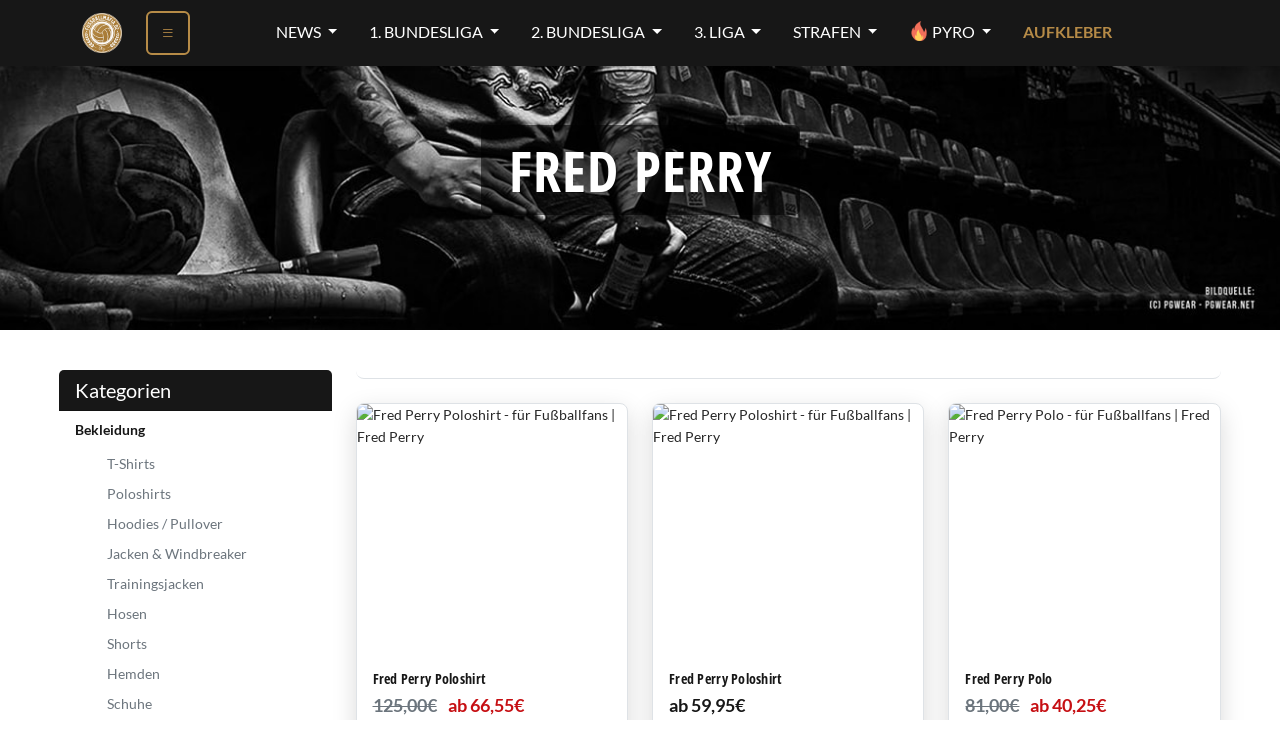

--- FILE ---
content_type: text/html; charset=UTF-8
request_url: https://www.fussballmafia.de/shop/fred-perry
body_size: 20003
content:
<!DOCTYPE html> <html lang="de"> <head> <meta charset="UTF-8"> <meta name="viewport" content="width=device-width, initial-scale=1.0"> <title> Fred Perry für Ultras und Fußballfans im Ultrasshop </title> <meta name="description" content=""/> <meta property="og:type" content="website"/> <meta property="og:site_name" content="Fussballmafia"/> <meta property="og:title" content="Fred Perry | Fussballmafia"/> <meta property="og:description" content=""/> <meta property="og:image" content="https://www.fussballmafia.de/images/topnavi/magazin-min.jpg"/> <meta name="twitter:card" content="summary_large_image"/> <meta name="twitter:site" content="@fussballmafiade"/> <meta name="twitter:title" content="Fred Perry | Fussballmafia"/> <meta name="twitter:description" content=""/> <meta name="twitter:image" content="https://www.fussballmafia.de/images/topnavi/magazin-min.jpg"/> <script type="application/ld+json">{"@context":"https:\/\/schema.org","@type":"Organization","name":"Fussballmafia.de","url":"https:\/\/www.fussballmafia.de\/","logo":"https:\/\/www.fussballmafia.de\/images\/logo.png","sameAs":["https:\/\/www.facebook.com\/fussballmafia.de\/","https:\/\/www.instagram.com\/fussballmafia.de\/","https:\/\/twitter.com\/fussballmafiade"]}</script> <script type="application/ld+json">{"@context":"https:\/\/schema.org","@type":"WebSite","name":"Fussballmafia","url":"https:\/\/www.fussballmafia.de\/","potentialAction":{"@type":"SearchAction","target":"https:\/\/www.fussballmafia.de\/suche?s={search_term_string}","query-input":"required name=search_term_string"}}</script> <script type="application/ld+json">{"@context":"https://schema.org","@type":"ItemList","name":"Fred Perry für Ultras und Fußballfans im Ultrasshop","description":"Produkte in der Kategorie Fred Perry","numberOfItems":4,"itemListElement":[{"@type":"ListItem","position":1,"item":{"@type":"Product","name":"Fred Perry Poloshirt","image":"//www.trade-ix.de/cdn/images/products/B0059LG2CK/fred-perry-herren-m6000-100-l-poloshirt-weiss-white-100-large_5e7ab26e.jpg","description":"Fred Perry Poloshirt","brand":{"@type":"Brand","name":"Fussballmafia"},"offers":{"@type":"Offer","price":"66.55","priceCurrency":"EUR","availability":"https://schema.org/InStock","url":"https://www.amazon.de/dp/B0059LG2CK?tag=tr0e7-21","seller":{"@type":"Organization","name":"amazon"}}}},{"@type":"ListItem","position":2,"item":{"@type":"Product","name":"Fred Perry Poloshirt","image":"//www.trade-ix.de/cdn/images/products/B07T9SQLLT/fred-perry-twin-tipped-polo-herren_5e44612e.jpg","description":"Poloshirt in gelb","brand":{"@type":"Brand","name":"Fussballmafia"},"offers":{"@type":"Offer","price":"59.95","priceCurrency":"EUR","availability":"https://schema.org/InStock","url":"https://www.amazon.de/dp/B07T9SQLLT?tag=tr0e7-21","seller":{"@type":"Organization","name":"amazon"}}}},{"@type":"ListItem","position":3,"item":{"@type":"Product","name":"Fred Perry Polo","image":"//www.trade-ix.de/cdn/images/products/B01N056N6W/fred-perry-polo_5e7ab2e5.jpg","description":"Fred Perry Polo","brand":{"@type":"Brand","name":"Fussballmafia"},"offers":{"@type":"Offer","price":"40.25","priceCurrency":"EUR","availability":"https://schema.org/InStock","url":"https://www.amazon.de/dp/B01N056N6W?tag=tr0e7-21","seller":{"@type":"Organization","name":"amazon"}}}},{"@type":"ListItem","position":4,"item":{"@type":"Product","name":"Fred Perry Poloshirt","image":"//www.trade-ix.de/cdn/images/products/B003FDYZ28/fred-perry-herren-m3600-238-xxl-poloshirt-blau-navy-238-xx-large_5e7ab227.jpg","description":"Fred Perry Poloshirt","brand":{"@type":"Brand","name":"Fussballmafia"},"offers":{"@type":"Offer","price":"68.28","priceCurrency":"EUR","availability":"https://schema.org/InStock","url":"https://www.amazon.de/dp/B003FDYZ28?tag=tr0e7-21","seller":{"@type":"Organization","name":"amazon"}}}}]}</script> <link rel="canonical" href="https://www.fussballmafia.de/shop/fred-perry"/> <meta name="google-site-verification" content="QUfJr_TVvzygeKN44OX7E3OXpD1hIij5bTMjFXVzFUM"/> <meta property="fb:pages" content="492985237438888"/> <meta property="fb:app_id" content="598018503726503"/> <link rel="stylesheet" href="https://www.fussballmafia.de/css/bs523-icons.css"> <link rel="stylesheet" href="https://www.fussballmafia.de/css/bs523.css"> <link rel="stylesheet" href="https://www.fussballmafia.de/css/custom-bootstrap.css?v=v_2025_145"> <link rel="stylesheet" href="https://www.fussballmafia.de/css/gfonts.css"> <link rel="stylesheet" href="https://www.fussballmafia.de/css/bs5_sticky_columns.css?v=v_2025_145"> <link rel="shortcut icon" href="https://www.fussballmafia.de/images/favicon.ico" type="image/x-icon"> <link rel="icon" href="https://www.fussballmafia.de/images/favicon.ico" type="image/x-icon"> <link rel="apple-touch-icon" sizes="57x57" href="https://www.fussballmafia.de/images/apple-icon-57x57.png"> <link rel="apple-touch-icon" sizes="60x60" href="https://www.fussballmafia.de/images/apple-icon-60x60.png"> <link rel="apple-touch-icon" sizes="72x72" href="https://www.fussballmafia.de/images/apple-icon-72x72.png"> <link rel="apple-touch-icon" sizes="76x76" href="https://www.fussballmafia.de/images/apple-icon-76x76.png"> <link rel="apple-touch-icon" sizes="114x114" href="https://www.fussballmafia.de/images/apple-icon-114x114.png"> <link rel="apple-touch-icon" sizes="120x120" href="https://www.fussballmafia.de/images/apple-icon-120x120.png"> <link rel="apple-touch-icon" sizes="144x144" href="https://www.fussballmafia.de/images/apple-icon-144x144.png"> <link rel="apple-touch-icon" sizes="152x152" href="https://www.fussballmafia.de/images/apple-icon-152x152.png"> <link rel="apple-touch-icon" sizes="180x180" href="https://www.fussballmafia.de/images/apple-icon-180x180.png"> <link rel="icon" type="image/png" sizes="192x192" href="https://www.fussballmafia.de/images/android-icon-192x192.png"> <link rel="icon" type="image/png" sizes="32x32" href="https://www.fussballmafia.de/images/favicon-32x32.png"> <link rel="icon" type="image/png" sizes="96x96" href="https://www.fussballmafia.de/images/favicon-96x96.png"> <link rel="icon" type="image/png" sizes="16x16" href="https://www.fussballmafia.de/images/favicon-16x16.png"> <link rel="manifest" href="https://www.fussballmafia.de/manifest.json"> <meta name="msapplication-TileColor" content="#ffffff"> <meta name="msapplication-TileImage" content="https://www.fussballmafia.de/images/ms-icon-144x144.png"> <meta name="theme-color" content="#ffffff"> <script async src="https://pagead2.googlesyndication.com/pagead/js/adsbygoogle.js"></script> <script> (adsbygoogle = window.adsbygoogle || []).push({ google_ad_client: "ca-pub-2473802486005681", enable_page_level_ads: true }); </script> <link rel="stylesheet" href="https://www.fussballmafia.de/css/bs5_product_list.css?v=v_2025_145"> </head> <body> <a href="#main-content" class="skip-link visually-hidden-focusable"> Zum Hauptinhalt springen </a> <div class="offcanvas offcanvas-start bg-dark text-white" tabindex="-1" id="mobileMenu" aria-labelledby="mobileMenuLabel"> <div class="offcanvas-header border-bottom border-secondary"> <h5 class="offcanvas-title" id="mobileMenuLabel">Menü</h5> <button type="button" class="fm-btn fm-btn--square fm-btn--light" data-bs-dismiss="offcanvas" aria-label="Menü schließen"> <i class="bi bi-x-lg fm-btn__icon--only" aria-hidden="true"></i> </button> </div> <div class="offcanvas-body"> <div class="position-relative mb-3"> <img src="https://www.fussballmafia.de/images/fussball-pyro-bier-min.jpg" class="img-fluid fm-mobile-image" loading="lazy" alt="Ein Bild mit Pyro und Bier"> <div class="position-absolute bottom-0 w-100 text-center p-3 fm-hero-overlay"> <a href="https://www.fussballmafia.de/shop/pyrotechnik" class="fm-btn fm-btn--primary fm-btn--lg fm-btn--rounded fm-btn--pyro-special text-uppercase fw-bold" aria-label="Pyrotechnik für Silvester im Shop ansehen"> <i class="bi bi-fire me-2"></i>Pyro für Silvester </a> </div> </div> <ul class="nav flex-column"> <li class="nav-item"> <a class="nav-link " href="https://www.fussballmafia.de/news/feed" aria-label="News - Weitere Informationen">News</a> </li> <li class="nav-item"> <a class="nav-link text-gold fw-bold" href="https://shop.fussballmafia.de/" aria-label="AUFKLEBER - Pyrotechnik für Silvester im Shop ansehen">AUFKLEBER</a> </li> <li class="nav-item"> <a class="nav-link d-flex justify-content-between align-items-center text-gold fw-bold" data-bs-toggle="collapse" href="#submenu-pyrotechnik-3" role="button" aria-expanded="false" aria-controls="submenu-pyrotechnik-3" aria-label="PYROTECHNIK-Menü öffnen"> <span>PYROTECHNIK</span> <i class="bi bi-chevron-down small" aria-hidden="true"></i> </a> <div class="collapse" id="submenu-pyrotechnik-3"> <ul class="nav flex-column mobile-submenu"> <li class="nav-item"> <a class="nav-link " href="https://www.fussballmafia.de/shop/pyrotechnik" aria-label="Alle Produkte - Weitere Informationen">Alle Produkte</a> </li> <li class="nav-item"> <a class="nav-link " href="https://www.fussballmafia.de/shop/bengalos" aria-label="Bengalos - Weitere Informationen">Bengalos</a> </li> <li class="nav-item"> <a class="nav-link " href="https://www.fussballmafia.de/shop/rauchfackeln-in-rot-weiss-gruen-gelb-blau" aria-label="Rauchfackeln - Weitere Informationen">Rauchfackeln</a> </li> <li class="nav-item"> <a class="nav-link " href="https://www.fussballmafia.de/shop/rauchtopf-rauchtoepfe-rauchbomben" aria-label="Rauchtöpfe - Weitere Informationen">Rauchtöpfe</a> </li> <li class="nav-item"> <a class="nav-link " href="https://www.fussballmafia.de/shop/jumbo-rauchfackeln-rauchbomben" aria-label="Jumbo Rauchfackeln - Weitere Informationen">Jumbo Rauchfackeln</a> </li> <li class="nav-item"> <a class="nav-link " href="https://www.fussballmafia.de/shop/titan-bengalos-silvester" aria-label="Titan Bengalos - Weitere Informationen">Titan Bengalos</a> </li> <li class="nav-item"> <a class="nav-link " href="https://www.fussballmafia.de/shop/silvester-batterien" aria-label="Batterien - Weitere Informationen">Batterien</a> </li> <li class="nav-item"> <a class="nav-link " href="https://www.fussballmafia.de/shop/stroboskope-strobos-online-kaufen" aria-label="Stroboskope - Weitere Informationen">Stroboskope</a> </li> <li class="nav-item"> <a class="nav-link " href="https://www.fussballmafia.de/shop/seenotfackel-seenotrettungsfackel" aria-label="Seenotfackeln - Weitere Informationen">Seenotfackeln</a> </li> </ul> </div> </li> <li class="nav-item"> <a class="nav-link " href="https://www.fussballmafia.de/magazin/aktuell/" aria-label="Magazin - Weitere Informationen">Magazin</a> </li> <li class="nav-item"> <a class="nav-link d-flex justify-content-between align-items-center " data-bs-toggle="collapse" href="#submenu-auswärtsfahrer-5" role="button" aria-expanded="false" aria-controls="submenu-auswärtsfahrer-5" aria-label="Auswärtsfahrer-Menü öffnen"> <span>Auswärtsfahrer</span> <i class="bi bi-chevron-down small" aria-hidden="true"></i> </a> <div class="collapse" id="submenu-auswärtsfahrer-5"> <ul class="nav flex-column mobile-submenu"> <li class="nav-item"> <a class="nav-link d-flex justify-content-between align-items-center " data-bs-toggle="collapse" href="#submenu-submenu-auswärtsfahrer-5-spieltag-1" role="button" aria-expanded="false" aria-controls="submenu-submenu-auswärtsfahrer-5-spieltag-1" aria-label="Spieltag-Menü öffnen"> <span>Spieltag</span> <i class="bi bi-chevron-down small" aria-hidden="true"></i> </a> <div class="collapse" id="submenu-submenu-auswärtsfahrer-5-spieltag-1"> <ul class="nav flex-column mobile-submenu"> <li class="nav-item"> <a class="nav-link " href="https://www.fussballmafia.de/auswaertsfahrer/spieltag/1-bundesliga/2025-2026/aktueller-spieltag/" aria-label="1. Bundesliga - Weitere Informationen">1. Bundesliga</a> </li> <li class="nav-item"> <a class="nav-link " href="https://www.fussballmafia.de/auswaertsfahrer/spieltag/2-bundesliga/2025-2026/aktueller-spieltag/" aria-label="2. Bundesliga - Weitere Informationen">2. Bundesliga</a> </li> <li class="nav-item"> <a class="nav-link " href="https://www.fussballmafia.de/auswaertsfahrer/spieltag/3-liga/2025-2026/aktueller-spieltag/" aria-label="3. Liga - Weitere Informationen">3. Liga</a> </li> </ul> </div> </li> <li class="nav-item"> <a class="nav-link d-flex justify-content-between align-items-center " data-bs-toggle="collapse" href="#submenu-submenu-auswärtsfahrer-5-tabelle-2" role="button" aria-expanded="false" aria-controls="submenu-submenu-auswärtsfahrer-5-tabelle-2" aria-label="Tabelle-Menü öffnen"> <span>Tabelle</span> <i class="bi bi-chevron-down small" aria-hidden="true"></i> </a> <div class="collapse" id="submenu-submenu-auswärtsfahrer-5-tabelle-2"> <ul class="nav flex-column mobile-submenu"> <li class="nav-item"> <a class="nav-link " href="https://www.fussballmafia.de/auswaertsfahrer/tabelle/1-bundesliga/" aria-label="1. Bundesliga - Weitere Informationen">1. Bundesliga</a> </li> <li class="nav-item"> <a class="nav-link " href="https://www.fussballmafia.de/auswaertsfahrer/tabelle/2-bundesliga/" aria-label="2. Bundesliga - Weitere Informationen">2. Bundesliga</a> </li> <li class="nav-item"> <a class="nav-link " href="https://www.fussballmafia.de/auswaertsfahrer/tabelle/3-liga/" aria-label="3. Liga - Weitere Informationen">3. Liga</a> </li> <li class="nav-item"> <a class="nav-link " href="https://www.fussballmafia.de/magazin/auswaertsfahrer-in-europa-2019-20/" aria-label="Europapokal - Weitere Informationen">Europapokal</a> </li> <li class="nav-item"> <a class="nav-link " href="https://www.fussballmafia.de/magazin/auswaertsfahrer-in-der-1-runde-im-dfb-pokal-2025-26/" aria-label="DFB Pokal - Weitere Informationen">DFB Pokal</a> </li> </ul> </div> </li> <li class="nav-item"> <a class="nav-link " href="https://www.fussballmafia.de/magazin/auswaertsfahrer-in-der-1-runde-im-dfb-pokal-2025-26/" aria-label="DFB Pokal - Weitere Informationen">DFB Pokal</a> </li> </ul> </div> </li> <li class="nav-item"> <a class="nav-link d-flex justify-content-between align-items-center " data-bs-toggle="collapse" href="#submenu-choreos-6" role="button" aria-expanded="false" aria-controls="submenu-choreos-6" aria-label="Choreos-Menü öffnen"> <span>Choreos</span> <i class="bi bi-chevron-down small" aria-hidden="true"></i> </a> <div class="collapse" id="submenu-choreos-6"> <ul class="nav flex-column mobile-submenu"> <li class="nav-item"> <a class="nav-link " href="https://www.fussballmafia.de/choreografien/alle-vereine/2025-2026/" aria-label="Saison 2025/26 - Weitere Informationen">Saison 2025/26</a> </li> <li class="nav-item"> <a class="nav-link " href="https://www.fussballmafia.de/choreografien/alle-vereine/alle-jahre/" aria-label="alle Saisons - Weitere Informationen">alle Saisons</a> </li> <li class="nav-item"> <a class="nav-link d-flex justify-content-between align-items-center" data-bs-toggle="collapse" href="#submenu-submenu-choreos-6-vereine-der-1-liga-choreografien-3" role="button" aria-expanded="false" aria-controls="submenu-submenu-choreos-6-vereine-der-1-liga-choreografien-3" aria-label="Vereine der 1. Liga-Menü öffnen"> <span>Vereine der 1. Liga</span> <i class="bi bi-chevron-down small" aria-hidden="true"></i> </a> <div class="collapse" id="submenu-submenu-choreos-6-vereine-der-1-liga-choreografien-3"> <div class="mobile-submenu p-2 d-flex flex-wrap"> <a href="https://www.fussballmafia.de/choreografien/bayern-muenchen/alle-jahre/" class="p-1" aria-label="Bayern München - Choreografien"> <img src="https://www.fussballmafia.de/cms/images/clublogo/40/fcb.png" class="team-logo-nav" alt="Bayern München Vereinswappen - Zur Choreografien-Seite" loading="lazy"> </a> <a href="https://www.fussballmafia.de/choreografien/borussia-dortmund/alle-jahre/" class="p-1" aria-label="Borussia Dortmund - Choreografien"> <img src="https://www.fussballmafia.de/cms/images/clublogo/40/bvb.png" class="team-logo-nav" alt="Borussia Dortmund Vereinswappen - Zur Choreografien-Seite" loading="lazy"> </a> <a href="https://www.fussballmafia.de/choreografien/eintracht-frankfurt/alle-jahre/" class="p-1" aria-label="Eintracht Frankfurt - Choreografien"> <img src="https://www.fussballmafia.de/cms/images/clublogo/40/sge.png" class="team-logo-nav" alt="Eintracht Frankfurt Vereinswappen - Zur Choreografien-Seite" loading="lazy"> </a> <a href="https://www.fussballmafia.de/choreografien/1-fc-koeln/alle-jahre/" class="p-1" aria-label="1. FC Köln - Choreografien"> <img src="https://www.fussballmafia.de/cms/images/clublogo/40/koe.png" class="team-logo-nav" alt="1. FC Köln Vereinswappen - Zur Choreografien-Seite" loading="lazy"> </a> <a href="https://www.fussballmafia.de/choreografien/hamburger-sv/alle-jahre/" class="p-1" aria-label="Hamburger SV - Choreografien"> <img src="https://www.fussballmafia.de/cms/images/clublogo/40/hsv.png" class="team-logo-nav" alt="Hamburger SV Vereinswappen - Zur Choreografien-Seite" loading="lazy"> </a> <a href="https://www.fussballmafia.de/choreografien/vfb-stuttgart/alle-jahre/" class="p-1" aria-label="VfB Stuttgart - Choreografien"> <img src="https://www.fussballmafia.de/cms/images/clublogo/40/vfb.png" class="team-logo-nav" alt="VfB Stuttgart Vereinswappen - Zur Choreografien-Seite" loading="lazy"> </a> <a href="https://www.fussballmafia.de/choreografien/borussia-moenchengladbach/alle-jahre/" class="p-1" aria-label="Borussia Mönchengladbach - Choreografien"> <img src="https://www.fussballmafia.de/cms/images/clublogo/40/bmg.png" class="team-logo-nav" alt="Borussia Mönchengladbach Vereinswappen - Zur Choreografien-Seite" loading="lazy"> </a> <a href="https://www.fussballmafia.de/choreografien/sc-freiburg/alle-jahre/" class="p-1" aria-label="SC Freiburg e.V. - Choreografien"> <img src="https://www.fussballmafia.de/cms/images/clublogo/40/scf.png" class="team-logo-nav" alt="SC Freiburg e.V. Vereinswappen - Zur Choreografien-Seite" loading="lazy"> </a> <a href="https://www.fussballmafia.de/choreografien/1-fc-union-berlin/alle-jahre/" class="p-1" aria-label="1. FC Union Berlin e.V. - Choreografien"> <img src="https://www.fussballmafia.de/cms/images/clublogo/40/fcu.png" class="team-logo-nav" alt="1. FC Union Berlin e.V. Vereinswappen - Zur Choreografien-Seite" loading="lazy"> </a> <a href="https://www.fussballmafia.de/choreografien/bayer-04-leverkusen/alle-jahre/" class="p-1" aria-label="Bayer 04 Leverkusen - Choreografien"> <img src="https://www.fussballmafia.de/cms/images/clublogo/40/b04.png" class="team-logo-nav" alt="Bayer 04 Leverkusen Vereinswappen - Zur Choreografien-Seite" loading="lazy"> </a> <a href="https://www.fussballmafia.de/choreografien/werder-bremen/alle-jahre/" class="p-1" aria-label="Werder Bremen - Choreografien"> <img src="https://www.fussballmafia.de/cms/images/clublogo/40/svw.png" class="team-logo-nav" alt="Werder Bremen Vereinswappen - Zur Choreografien-Seite" loading="lazy"> </a> <a href="https://www.fussballmafia.de/choreografien/fc-st-pauli/alle-jahre/" class="p-1" aria-label="FC St. Pauli e.V. - Choreografien"> <img src="https://www.fussballmafia.de/cms/images/clublogo/40/fcsp.png" class="team-logo-nav" alt="FC St. Pauli e.V. Vereinswappen - Zur Choreografien-Seite" loading="lazy"> </a> <a href="https://www.fussballmafia.de/choreografien/fc-augsburg/alle-jahre/" class="p-1" aria-label="FC Augsburg - Choreografien"> <img src="https://www.fussballmafia.de/cms/images/clublogo/40/fca.png" class="team-logo-nav" alt="FC Augsburg Vereinswappen - Zur Choreografien-Seite" loading="lazy"> </a> <a href="https://www.fussballmafia.de/choreografien/1-fsv-mainz-05/alle-jahre/" class="p-1" aria-label="1. FSV Mainz 05 e.V. - Choreografien"> <img src="https://www.fussballmafia.de/cms/images/vereine/m0540.png" class="team-logo-nav" alt="1. FSV Mainz 05 e.V. Vereinswappen - Zur Choreografien-Seite" loading="lazy"> </a> <a href="https://www.fussballmafia.de/choreografien/vfl-wolfsburg/alle-jahre/" class="p-1" aria-label="VfL Wolfsburg - Choreografien"> <img src="https://www.fussballmafia.de/cms/images/vereine/Wolfsburg_Logo_(40_%C3%97_40_px)_(1).png" class="team-logo-nav" alt="VfL Wolfsburg Vereinswappen - Zur Choreografien-Seite" loading="lazy"> </a> <a href="https://www.fussballmafia.de/choreografien/1-fc-heidenheim-1846/alle-jahre/" class="p-1" aria-label="1. FC Heidenheim 1846 e.V. - Choreografien"> <img src="https://www.fussballmafia.de/cms/images/clublogo/40/fch.png" class="team-logo-nav" alt="1. FC Heidenheim 1846 e.V. Vereinswappen - Zur Choreografien-Seite" loading="lazy"> </a> <a href="https://www.fussballmafia.de/choreografien/tsg-1899-hoffenheim/alle-jahre/" class="p-1" aria-label="TSG 1899 Hoffenheim - Choreografien"> <img src="https://www.fussballmafia.de/cms/images/clublogo/40/tsg.png" class="team-logo-nav" alt="TSG 1899 Hoffenheim Vereinswappen - Zur Choreografien-Seite" loading="lazy"> </a> <a href="https://www.fussballmafia.de/choreografien/leipzig/alle-jahre/" class="p-1" aria-label="RBL - Choreografien"> <img src="https://www.fussballmafia.de/cms/images/vereine/RB_Logo_40_%C3%97_40_px.png" class="team-logo-nav" alt="RBL Vereinswappen - Zur Choreografien-Seite" loading="lazy"> </a> </div> </div> </li> <li class="nav-item"> <a class="nav-link d-flex justify-content-between align-items-center" data-bs-toggle="collapse" href="#submenu-submenu-choreos-6-vereine-der-2-liga-choreografien-4" role="button" aria-expanded="false" aria-controls="submenu-submenu-choreos-6-vereine-der-2-liga-choreografien-4" aria-label="Vereine der 2. Liga-Menü öffnen"> <span>Vereine der 2. Liga</span> <i class="bi bi-chevron-down small" aria-hidden="true"></i> </a> <div class="collapse" id="submenu-submenu-choreos-6-vereine-der-2-liga-choreografien-4"> <div class="mobile-submenu p-2 d-flex flex-wrap"> <a href="https://www.fussballmafia.de/choreografien/fc-schalke-04/alle-jahre/" class="p-1" aria-label="FC Schalke 04 e.V. - Choreografien"> <img src="https://www.fussballmafia.de/cms/images/clublogo/40/s04.png" class="team-logo-nav" alt="FC Schalke 04 e.V. Vereinswappen - Zur Choreografien-Seite" loading="lazy"> </a> <a href="https://www.fussballmafia.de/choreografien/hertha-bsc/alle-jahre/" class="p-1" aria-label="Hertha BSC - Choreografien"> <img src="https://www.fussballmafia.de/cms/images/clublogo/40/bsc.png" class="team-logo-nav" alt="Hertha BSC Vereinswappen - Zur Choreografien-Seite" loading="lazy"> </a> <a href="https://www.fussballmafia.de/choreografien/fortuna-duesseldorf/alle-jahre/" class="p-1" aria-label="Fortuna Düsseldorf 1895 e.V. - Choreografien"> <img src="https://www.fussballmafia.de/cms/images/clublogo/40/f95.png" class="team-logo-nav" alt="Fortuna Düsseldorf 1895 e.V. Vereinswappen - Zur Choreografien-Seite" loading="lazy"> </a> <a href="https://www.fussballmafia.de/choreografien/1-fc-kaiserslautern/alle-jahre/" class="p-1" aria-label="1. FC Kaiserslautern - Choreografien"> <img src="https://www.fussballmafia.de/cms/images/clublogo/40/fck.png" class="team-logo-nav" alt="1. FC Kaiserslautern Vereinswappen - Zur Choreografien-Seite" loading="lazy"> </a> <a href="https://www.fussballmafia.de/choreografien/1-fc-nuernberg/alle-jahre/" class="p-1" aria-label="1. FC Nürnberg e.V. - Choreografien"> <img src="https://www.fussballmafia.de/cms/images/clublogo/40/fcn.png" class="team-logo-nav" alt="1. FC Nürnberg e.V. Vereinswappen - Zur Choreografien-Seite" loading="lazy"> </a> <a href="https://www.fussballmafia.de/choreografien/sg-dynamo-dresden/alle-jahre/" class="p-1" aria-label="SG Dynamo Dresden e.V. - Choreografien"> <img src="https://www.fussballmafia.de/cms/images/clublogo/40/sgd.png" class="team-logo-nav" alt="SG Dynamo Dresden e.V. Vereinswappen - Zur Choreografien-Seite" loading="lazy"> </a> <a href="https://www.fussballmafia.de/choreografien/vfl-bochum/alle-jahre/" class="p-1" aria-label="VfL Bochum 1848 - Choreografien"> <img src="https://www.fussballmafia.de/cms/images/clublogo/40/boc.png" class="team-logo-nav" alt="VfL Bochum 1848 Vereinswappen - Zur Choreografien-Seite" loading="lazy"> </a> <a href="https://www.fussballmafia.de/choreografien/arminia-bielefeld/alle-jahre/" class="p-1" aria-label="Arminia Bielefeld - Choreografien"> <img src="https://www.fussballmafia.de/cms/images/clublogo/40/dsc.png" class="team-logo-nav" alt="Arminia Bielefeld Vereinswappen - Zur Choreografien-Seite" loading="lazy"> </a> <a href="https://www.fussballmafia.de/choreografien/hannover-96/alle-jahre/" class="p-1" aria-label="Hannover 96 - Choreografien"> <img src="https://www.fussballmafia.de/cms/images/clublogo/40/h96.png" class="team-logo-nav" alt="Hannover 96 Vereinswappen - Zur Choreografien-Seite" loading="lazy"> </a> <a href="https://www.fussballmafia.de/choreografien/karlsruher-sc/alle-jahre/" class="p-1" aria-label="Karlsruher SC - Choreografien"> <img src="https://www.fussballmafia.de/cms/images/clublogo/40/ksc.png" class="team-logo-nav" alt="Karlsruher SC Vereinswappen - Zur Choreografien-Seite" loading="lazy"> </a> <a href="https://www.fussballmafia.de/choreografien/1-fc-magdeburg/alle-jahre/" class="p-1" aria-label="1. FC Magdeburg - Choreografien"> <img src="https://www.fussballmafia.de/cms/images/clublogo/40/fcm.png" class="team-logo-nav" alt="1. FC Magdeburg Vereinswappen - Zur Choreografien-Seite" loading="lazy"> </a> <a href="https://www.fussballmafia.de/choreografien/sv-darmstadt-98/alle-jahre/" class="p-1" aria-label="SV Darmstadt 98 e.V. - Choreografien"> <img src="https://www.fussballmafia.de/cms/images/clublogo/40/d98.png" class="team-logo-nav" alt="SV Darmstadt 98 e.V. Vereinswappen - Zur Choreografien-Seite" loading="lazy"> </a> <a href="https://www.fussballmafia.de/choreografien/preussen-muenster/alle-jahre/" class="p-1" aria-label="Preußen Münster - Choreografien"> <img src="https://www.fussballmafia.de/cms/images/vereine/Muenster_(40_%C3%97_40_px)_(1).png" class="team-logo-nav" alt="Preußen Münster Vereinswappen - Zur Choreografien-Seite" loading="lazy"> </a> <a href="https://www.fussballmafia.de/choreografien/holstein-kiel/alle-jahre/" class="p-1" aria-label="Kieler SV Holstein von 1900 e.V. - Choreografien"> <img src="https://www.fussballmafia.de/cms/images/clublogo/40/ksv.png" class="team-logo-nav" alt="Kieler SV Holstein von 1900 e.V. Vereinswappen - Zur Choreografien-Seite" loading="lazy"> </a> <a href="https://www.fussballmafia.de/choreografien/sc-paderborn-07/alle-jahre/" class="p-1" aria-label="SC Paderborn 07 - Choreografien"> <img src="https://www.fussballmafia.de/cms/images/vereine/Paderborn__(40_%C3%97_40_px).png" class="team-logo-nav" alt="SC Paderborn 07 Vereinswappen - Zur Choreografien-Seite" loading="lazy"> </a> <a href="https://www.fussballmafia.de/choreografien/eintracht-braunschweig/alle-jahre/" class="p-1" aria-label="Eintracht Braunschweig - Choreografien"> <img src="https://www.fussballmafia.de/cms/images/vereine/ebs40.png" class="team-logo-nav" alt="Eintracht Braunschweig Vereinswappen - Zur Choreografien-Seite" loading="lazy"> </a> <a href="https://www.fussballmafia.de/choreografien/sv-elversberg/alle-jahre/" class="p-1" aria-label="SV Elversberg e.V. - Choreografien"> <img src="https://www.fussballmafia.de/cms/images/vereine/svelversberg40.png" class="team-logo-nav" alt="SV Elversberg e.V. Vereinswappen - Zur Choreografien-Seite" loading="lazy"> </a> <a href="https://www.fussballmafia.de/choreografien/spvgg-greuther-fuerth/alle-jahre/" class="p-1" aria-label="SpVgg Fürth - Choreografien"> <img src="https://www.fussballmafia.de/cms/images/vereine/SpVgg_Fuerth_(40_%C3%97_40_px).png" class="team-logo-nav" alt="SpVgg Fürth Vereinswappen - Zur Choreografien-Seite" loading="lazy"> </a> </div> </div> </li> <li class="nav-item"> <a class="nav-link d-flex justify-content-between align-items-center" data-bs-toggle="collapse" href="#submenu-submenu-choreos-6-vereine-der-3-liga-choreografien-5" role="button" aria-expanded="false" aria-controls="submenu-submenu-choreos-6-vereine-der-3-liga-choreografien-5" aria-label="Vereine der 3. Liga-Menü öffnen"> <span>Vereine der 3. Liga</span> <i class="bi bi-chevron-down small" aria-hidden="true"></i> </a> <div class="collapse" id="submenu-submenu-choreos-6-vereine-der-3-liga-choreografien-5"> <div class="mobile-submenu p-2 d-flex flex-wrap"> <a href="https://www.fussballmafia.de/choreografien/vfb-stuttgart-2/alle-jahre/" class="p-1" aria-label="VfB Stuttgart II - Choreografien"> <img src="https://www.fussballmafia.de/cms/images/clublogo/40/vfb.png" class="team-logo-nav" alt="VfB Stuttgart II Vereinswappen - Zur Choreografien-Seite" loading="lazy"> </a> <a href="https://www.fussballmafia.de/choreografien/fc-hansa-rostock/alle-jahre/" class="p-1" aria-label="FC Hansa Rostock - Choreografien"> <img src="https://www.fussballmafia.de/cms/images/vereine/Hansa_(40_%C3%97_40_px)_(1).png" class="team-logo-nav" alt="FC Hansa Rostock Vereinswappen - Zur Choreografien-Seite" loading="lazy"> </a> <a href="https://www.fussballmafia.de/choreografien/tsv-1860-muenchen/alle-jahre/" class="p-1" aria-label="TSV 1860 München - Choreografien"> <img src="https://www.fussballmafia.de/cms/images/clublogo/40/tsv.png" class="team-logo-nav" alt="TSV 1860 München Vereinswappen - Zur Choreografien-Seite" loading="lazy"> </a> <a href="https://www.fussballmafia.de/choreografien/rot-weiss-essen/alle-jahre/" class="p-1" aria-label="Rot-Weiss Essen e.V. - Choreografien"> <img src="https://www.fussballmafia.de/cms/images/vereine/rwessen40.png" class="team-logo-nav" alt="Rot-Weiss Essen e.V. Vereinswappen - Zur Choreografien-Seite" loading="lazy"> </a> <a href="https://www.fussballmafia.de/choreografien/fc-saarbruecken/alle-jahre/" class="p-1" aria-label="1. FC Saarbrücken e.V. - Choreografien"> <img src="https://www.fussballmafia.de/cms/images/vereine/fcs40-min.png" class="team-logo-nav" alt="1. FC Saarbrücken e.V. Vereinswappen - Zur Choreografien-Seite" loading="lazy"> </a> <a href="https://www.fussballmafia.de/choreografien/tsg-hoffenheim-ii/alle-jahre/" class="p-1" aria-label="TSG Hoffenheim II - Choreografien"> <img src="https://www.fussballmafia.de/cms/images/clublogo/40/tsg.png" class="team-logo-nav" alt="TSG Hoffenheim II Vereinswappen - Zur Choreografien-Seite" loading="lazy"> </a> <a href="https://www.fussballmafia.de/choreografien/alemannia-aachen/alle-jahre/" class="p-1" aria-label="Alemannia Aachen - Choreografien"> <img src="https://www.fussballmafia.de/cms/images/vereine/Alemannia_(40_%C3%97_40_px).png" class="team-logo-nav" alt="Alemannia Aachen Vereinswappen - Zur Choreografien-Seite" loading="lazy"> </a> <a href="https://www.fussballmafia.de/choreografien/msv-duisburg/alle-jahre/" class="p-1" aria-label="MSV Duisburg - Choreografien"> <img src="https://www.fussballmafia.de/cms/images/vereine/Duisburg_40%C3%9740.png" class="team-logo-nav" alt="MSV Duisburg Vereinswappen - Zur Choreografien-Seite" loading="lazy"> </a> <a href="https://www.fussballmafia.de/choreografien/erzgebirge-aue/alle-jahre/" class="p-1" aria-label="FC Erzgebirge Aue e.V. - Choreografien"> <img src="https://www.fussballmafia.de/cms/images/clublogo/40/aue.png" class="team-logo-nav" alt="FC Erzgebirge Aue e.V. Vereinswappen - Zur Choreografien-Seite" loading="lazy"> </a> <a href="https://www.fussballmafia.de/choreografien/vfl-osnabrueck/alle-jahre/" class="p-1" aria-label="VfL Osnabrück - Choreografien"> <img src="https://www.fussballmafia.de/cms/images/clublogo/40/osn.png" class="team-logo-nav" alt="VfL Osnabrück Vereinswappen - Zur Choreografien-Seite" loading="lazy"> </a> <a href="https://www.fussballmafia.de/choreografien/ssv-ulm-1846/alle-jahre/" class="p-1" aria-label="SSV Ulm 1846 Fußball - Choreografien"> <img src="https://www.fussballmafia.de/cms/images/vereine/SSV_(40_%C3%97_40_px)_(1).png" class="team-logo-nav" alt="SSV Ulm 1846 Fußball Vereinswappen - Zur Choreografien-Seite" loading="lazy"> </a> <a href="https://www.fussballmafia.de/choreografien/energie-cottbus/alle-jahre/" class="p-1" aria-label="FC Energie Cottbus e.V. - Choreografien"> <img src="https://www.fussballmafia.de/cms/images/clublogo/40/fce.png" class="team-logo-nav" alt="FC Energie Cottbus e.V. Vereinswappen - Zur Choreografien-Seite" loading="lazy"> </a> <a href="https://www.fussballmafia.de/choreografien/jahn-regensburg/alle-jahre/" class="p-1" aria-label="SSV Jahn Regensburg - Choreografien"> <img src="https://www.fussballmafia.de/cms/images/clublogo/40/ssv.png" class="team-logo-nav" alt="SSV Jahn Regensburg Vereinswappen - Zur Choreografien-Seite" loading="lazy"> </a> <a href="https://www.fussballmafia.de/choreografien/waldhof-mannheim/alle-jahre/" class="p-1" aria-label="Waldhof Mannheim - Choreografien"> <img src="https://www.fussballmafia.de/cms/images/vereine/wal40-min.png" class="team-logo-nav" alt="Waldhof Mannheim Vereinswappen - Zur Choreografien-Seite" loading="lazy"> </a> <a href="https://www.fussballmafia.de/choreografien/fc-ingolstadt-04/alle-jahre/" class="p-1" aria-label="FC Ingolstadt 04 - Choreografien"> <img src="https://www.fussballmafia.de/cms/images/clublogo/40/fci.png" class="team-logo-nav" alt="FC Ingolstadt 04 Vereinswappen - Zur Choreografien-Seite" loading="lazy"> </a> <a href="https://www.fussballmafia.de/choreografien/1-fc-schweinfurt/alle-jahre/" class="p-1" aria-label="1. FC Schweinfurt 05 - Choreografien"> <img src="https://www.fussballmafia.de/cms/images/vereine/Schweinfurt_40%C3%9740px.png" class="team-logo-nav" alt="1. FC Schweinfurt 05 Vereinswappen - Zur Choreografien-Seite" loading="lazy"> </a> <a href="https://www.fussballmafia.de/choreografien/sc-verl/alle-jahre/" class="p-1" aria-label="SC Verl e.V. - Choreografien"> <img src="https://www.fussballmafia.de/cms/images/vereine/scv40.png" class="team-logo-nav" alt="SC Verl e.V. Vereinswappen - Zur Choreografien-Seite" loading="lazy"> </a> <a href="https://www.fussballmafia.de/choreografien/tsv-havelse/alle-jahre/" class="p-1" aria-label="TSV Havelse - Choreografien"> <img src="https://www.fussballmafia.de/cms/images/vereine/tsv40.png" class="team-logo-nav" alt="TSV Havelse Vereinswappen - Zur Choreografien-Seite" loading="lazy"> </a> <a href="https://www.fussballmafia.de/choreografien/viktoria-koeln/alle-jahre/" class="p-1" aria-label="Viktoria Köln - Choreografien"> <img src=" https://www.fussballmafia.de/cms/images/clublogo/40/vik.png " class="team-logo-nav" alt="Viktoria Köln Vereinswappen - Zur Choreografien-Seite" loading="lazy"> </a> <a href="https://www.fussballmafia.de/choreografien/sv-wehen-wiesbaden/alle-jahre/" class="p-1" aria-label="SV Wehen Wiesbaden - Choreografien"> <img src="https://www.fussballmafia.de/cms/images/clublogo/40/wie.png" class="team-logo-nav" alt="SV Wehen Wiesbaden Vereinswappen - Zur Choreografien-Seite" loading="lazy"> </a> </div> </div> </li> </ul> </div> </li> <li class="nav-item"> <a class="nav-link d-flex justify-content-between align-items-center " data-bs-toggle="collapse" href="#submenu-pyroshows-7" role="button" aria-expanded="false" aria-controls="submenu-pyroshows-7" aria-label="Pyroshows-Menü öffnen"> <span>Pyroshows</span> <i class="bi bi-chevron-down small" aria-hidden="true"></i> </a> <div class="collapse" id="submenu-pyroshows-7"> <ul class="nav flex-column mobile-submenu"> <li class="nav-item"> <a class="nav-link " href="https://www.fussballmafia.de/pyroshows/alle-vereine/2025-2026/" aria-label="Saison 2025/26 - Weitere Informationen">Saison 2025/26</a> </li> <li class="nav-item"> <a class="nav-link " href="https://www.fussballmafia.de/pyroshows/alle-vereine/alle-jahre/" aria-label="alle Saisons - Weitere Informationen">alle Saisons</a> </li> <li class="nav-item"> <a class="nav-link d-flex justify-content-between align-items-center" data-bs-toggle="collapse" href="#submenu-submenu-pyroshows-7-vereine-der-1-liga-pyroshows-3" role="button" aria-expanded="false" aria-controls="submenu-submenu-pyroshows-7-vereine-der-1-liga-pyroshows-3" aria-label="Vereine der 1. Liga-Menü öffnen"> <span>Vereine der 1. Liga</span> <i class="bi bi-chevron-down small" aria-hidden="true"></i> </a> <div class="collapse" id="submenu-submenu-pyroshows-7-vereine-der-1-liga-pyroshows-3"> <div class="mobile-submenu p-2 d-flex flex-wrap"> <a href="https://www.fussballmafia.de/pyroshows/bayern-muenchen/alle-jahre/" class="p-1" aria-label="Bayern München - Pyroshows"> <img src="https://www.fussballmafia.de/cms/images/clublogo/40/fcb.png" class="team-logo-nav" alt="Bayern München Vereinswappen - Zur Pyroshows-Seite" loading="lazy"> </a> <a href="https://www.fussballmafia.de/pyroshows/borussia-dortmund/alle-jahre/" class="p-1" aria-label="Borussia Dortmund - Pyroshows"> <img src="https://www.fussballmafia.de/cms/images/clublogo/40/bvb.png" class="team-logo-nav" alt="Borussia Dortmund Vereinswappen - Zur Pyroshows-Seite" loading="lazy"> </a> <a href="https://www.fussballmafia.de/pyroshows/eintracht-frankfurt/alle-jahre/" class="p-1" aria-label="Eintracht Frankfurt - Pyroshows"> <img src="https://www.fussballmafia.de/cms/images/clublogo/40/sge.png" class="team-logo-nav" alt="Eintracht Frankfurt Vereinswappen - Zur Pyroshows-Seite" loading="lazy"> </a> <a href="https://www.fussballmafia.de/pyroshows/1-fc-koeln/alle-jahre/" class="p-1" aria-label="1. FC Köln - Pyroshows"> <img src="https://www.fussballmafia.de/cms/images/clublogo/40/koe.png" class="team-logo-nav" alt="1. FC Köln Vereinswappen - Zur Pyroshows-Seite" loading="lazy"> </a> <a href="https://www.fussballmafia.de/pyroshows/hamburger-sv/alle-jahre/" class="p-1" aria-label="Hamburger SV - Pyroshows"> <img src="https://www.fussballmafia.de/cms/images/clublogo/40/hsv.png" class="team-logo-nav" alt="Hamburger SV Vereinswappen - Zur Pyroshows-Seite" loading="lazy"> </a> <a href="https://www.fussballmafia.de/pyroshows/vfb-stuttgart/alle-jahre/" class="p-1" aria-label="VfB Stuttgart - Pyroshows"> <img src="https://www.fussballmafia.de/cms/images/clublogo/40/vfb.png" class="team-logo-nav" alt="VfB Stuttgart Vereinswappen - Zur Pyroshows-Seite" loading="lazy"> </a> <a href="https://www.fussballmafia.de/pyroshows/borussia-moenchengladbach/alle-jahre/" class="p-1" aria-label="Borussia Mönchengladbach - Pyroshows"> <img src="https://www.fussballmafia.de/cms/images/clublogo/40/bmg.png" class="team-logo-nav" alt="Borussia Mönchengladbach Vereinswappen - Zur Pyroshows-Seite" loading="lazy"> </a> <a href="https://www.fussballmafia.de/pyroshows/sc-freiburg/alle-jahre/" class="p-1" aria-label="SC Freiburg e.V. - Pyroshows"> <img src="https://www.fussballmafia.de/cms/images/clublogo/40/scf.png" class="team-logo-nav" alt="SC Freiburg e.V. Vereinswappen - Zur Pyroshows-Seite" loading="lazy"> </a> <a href="https://www.fussballmafia.de/pyroshows/1-fc-union-berlin/alle-jahre/" class="p-1" aria-label="1. FC Union Berlin e.V. - Pyroshows"> <img src="https://www.fussballmafia.de/cms/images/clublogo/40/fcu.png" class="team-logo-nav" alt="1. FC Union Berlin e.V. Vereinswappen - Zur Pyroshows-Seite" loading="lazy"> </a> <a href="https://www.fussballmafia.de/pyroshows/bayer-04-leverkusen/alle-jahre/" class="p-1" aria-label="Bayer 04 Leverkusen - Pyroshows"> <img src="https://www.fussballmafia.de/cms/images/clublogo/40/b04.png" class="team-logo-nav" alt="Bayer 04 Leverkusen Vereinswappen - Zur Pyroshows-Seite" loading="lazy"> </a> <a href="https://www.fussballmafia.de/pyroshows/werder-bremen/alle-jahre/" class="p-1" aria-label="Werder Bremen - Pyroshows"> <img src="https://www.fussballmafia.de/cms/images/clublogo/40/svw.png" class="team-logo-nav" alt="Werder Bremen Vereinswappen - Zur Pyroshows-Seite" loading="lazy"> </a> <a href="https://www.fussballmafia.de/pyroshows/fc-st-pauli/alle-jahre/" class="p-1" aria-label="FC St. Pauli e.V. - Pyroshows"> <img src="https://www.fussballmafia.de/cms/images/clublogo/40/fcsp.png" class="team-logo-nav" alt="FC St. Pauli e.V. Vereinswappen - Zur Pyroshows-Seite" loading="lazy"> </a> <a href="https://www.fussballmafia.de/pyroshows/fc-augsburg/alle-jahre/" class="p-1" aria-label="FC Augsburg - Pyroshows"> <img src="https://www.fussballmafia.de/cms/images/clublogo/40/fca.png" class="team-logo-nav" alt="FC Augsburg Vereinswappen - Zur Pyroshows-Seite" loading="lazy"> </a> <a href="https://www.fussballmafia.de/pyroshows/1-fsv-mainz-05/alle-jahre/" class="p-1" aria-label="1. FSV Mainz 05 e.V. - Pyroshows"> <img src="https://www.fussballmafia.de/cms/images/vereine/m0540.png" class="team-logo-nav" alt="1. FSV Mainz 05 e.V. Vereinswappen - Zur Pyroshows-Seite" loading="lazy"> </a> <a href="https://www.fussballmafia.de/pyroshows/vfl-wolfsburg/alle-jahre/" class="p-1" aria-label="VfL Wolfsburg - Pyroshows"> <img src="https://www.fussballmafia.de/cms/images/vereine/Wolfsburg_Logo_(40_%C3%97_40_px)_(1).png" class="team-logo-nav" alt="VfL Wolfsburg Vereinswappen - Zur Pyroshows-Seite" loading="lazy"> </a> <a href="https://www.fussballmafia.de/pyroshows/1-fc-heidenheim-1846/alle-jahre/" class="p-1" aria-label="1. FC Heidenheim 1846 e.V. - Pyroshows"> <img src="https://www.fussballmafia.de/cms/images/clublogo/40/fch.png" class="team-logo-nav" alt="1. FC Heidenheim 1846 e.V. Vereinswappen - Zur Pyroshows-Seite" loading="lazy"> </a> <a href="https://www.fussballmafia.de/pyroshows/tsg-1899-hoffenheim/alle-jahre/" class="p-1" aria-label="TSG 1899 Hoffenheim - Pyroshows"> <img src="https://www.fussballmafia.de/cms/images/clublogo/40/tsg.png" class="team-logo-nav" alt="TSG 1899 Hoffenheim Vereinswappen - Zur Pyroshows-Seite" loading="lazy"> </a> <a href="https://www.fussballmafia.de/pyroshows/leipzig/alle-jahre/" class="p-1" aria-label="RBL - Pyroshows"> <img src="https://www.fussballmafia.de/cms/images/vereine/RB_Logo_40_%C3%97_40_px.png" class="team-logo-nav" alt="RBL Vereinswappen - Zur Pyroshows-Seite" loading="lazy"> </a> </div> </div> </li> <li class="nav-item"> <a class="nav-link d-flex justify-content-between align-items-center" data-bs-toggle="collapse" href="#submenu-submenu-pyroshows-7-vereine-der-2-liga-pyroshows-4" role="button" aria-expanded="false" aria-controls="submenu-submenu-pyroshows-7-vereine-der-2-liga-pyroshows-4" aria-label="Vereine der 2. Liga-Menü öffnen"> <span>Vereine der 2. Liga</span> <i class="bi bi-chevron-down small" aria-hidden="true"></i> </a> <div class="collapse" id="submenu-submenu-pyroshows-7-vereine-der-2-liga-pyroshows-4"> <div class="mobile-submenu p-2 d-flex flex-wrap"> <a href="https://www.fussballmafia.de/pyroshows/fc-schalke-04/alle-jahre/" class="p-1" aria-label="FC Schalke 04 e.V. - Pyroshows"> <img src="https://www.fussballmafia.de/cms/images/clublogo/40/s04.png" class="team-logo-nav" alt="FC Schalke 04 e.V. Vereinswappen - Zur Pyroshows-Seite" loading="lazy"> </a> <a href="https://www.fussballmafia.de/pyroshows/hertha-bsc/alle-jahre/" class="p-1" aria-label="Hertha BSC - Pyroshows"> <img src="https://www.fussballmafia.de/cms/images/clublogo/40/bsc.png" class="team-logo-nav" alt="Hertha BSC Vereinswappen - Zur Pyroshows-Seite" loading="lazy"> </a> <a href="https://www.fussballmafia.de/pyroshows/fortuna-duesseldorf/alle-jahre/" class="p-1" aria-label="Fortuna Düsseldorf 1895 e.V. - Pyroshows"> <img src="https://www.fussballmafia.de/cms/images/clublogo/40/f95.png" class="team-logo-nav" alt="Fortuna Düsseldorf 1895 e.V. Vereinswappen - Zur Pyroshows-Seite" loading="lazy"> </a> <a href="https://www.fussballmafia.de/pyroshows/1-fc-kaiserslautern/alle-jahre/" class="p-1" aria-label="1. FC Kaiserslautern - Pyroshows"> <img src="https://www.fussballmafia.de/cms/images/clublogo/40/fck.png" class="team-logo-nav" alt="1. FC Kaiserslautern Vereinswappen - Zur Pyroshows-Seite" loading="lazy"> </a> <a href="https://www.fussballmafia.de/pyroshows/1-fc-nuernberg/alle-jahre/" class="p-1" aria-label="1. FC Nürnberg e.V. - Pyroshows"> <img src="https://www.fussballmafia.de/cms/images/clublogo/40/fcn.png" class="team-logo-nav" alt="1. FC Nürnberg e.V. Vereinswappen - Zur Pyroshows-Seite" loading="lazy"> </a> <a href="https://www.fussballmafia.de/pyroshows/sg-dynamo-dresden/alle-jahre/" class="p-1" aria-label="SG Dynamo Dresden e.V. - Pyroshows"> <img src="https://www.fussballmafia.de/cms/images/clublogo/40/sgd.png" class="team-logo-nav" alt="SG Dynamo Dresden e.V. Vereinswappen - Zur Pyroshows-Seite" loading="lazy"> </a> <a href="https://www.fussballmafia.de/pyroshows/vfl-bochum/alle-jahre/" class="p-1" aria-label="VfL Bochum 1848 - Pyroshows"> <img src="https://www.fussballmafia.de/cms/images/clublogo/40/boc.png" class="team-logo-nav" alt="VfL Bochum 1848 Vereinswappen - Zur Pyroshows-Seite" loading="lazy"> </a> <a href="https://www.fussballmafia.de/pyroshows/arminia-bielefeld/alle-jahre/" class="p-1" aria-label="Arminia Bielefeld - Pyroshows"> <img src="https://www.fussballmafia.de/cms/images/clublogo/40/dsc.png" class="team-logo-nav" alt="Arminia Bielefeld Vereinswappen - Zur Pyroshows-Seite" loading="lazy"> </a> <a href="https://www.fussballmafia.de/pyroshows/hannover-96/alle-jahre/" class="p-1" aria-label="Hannover 96 - Pyroshows"> <img src="https://www.fussballmafia.de/cms/images/clublogo/40/h96.png" class="team-logo-nav" alt="Hannover 96 Vereinswappen - Zur Pyroshows-Seite" loading="lazy"> </a> <a href="https://www.fussballmafia.de/pyroshows/karlsruher-sc/alle-jahre/" class="p-1" aria-label="Karlsruher SC - Pyroshows"> <img src="https://www.fussballmafia.de/cms/images/clublogo/40/ksc.png" class="team-logo-nav" alt="Karlsruher SC Vereinswappen - Zur Pyroshows-Seite" loading="lazy"> </a> <a href="https://www.fussballmafia.de/pyroshows/1-fc-magdeburg/alle-jahre/" class="p-1" aria-label="1. FC Magdeburg - Pyroshows"> <img src="https://www.fussballmafia.de/cms/images/clublogo/40/fcm.png" class="team-logo-nav" alt="1. FC Magdeburg Vereinswappen - Zur Pyroshows-Seite" loading="lazy"> </a> <a href="https://www.fussballmafia.de/pyroshows/sv-darmstadt-98/alle-jahre/" class="p-1" aria-label="SV Darmstadt 98 e.V. - Pyroshows"> <img src="https://www.fussballmafia.de/cms/images/clublogo/40/d98.png" class="team-logo-nav" alt="SV Darmstadt 98 e.V. Vereinswappen - Zur Pyroshows-Seite" loading="lazy"> </a> <a href="https://www.fussballmafia.de/pyroshows/preussen-muenster/alle-jahre/" class="p-1" aria-label="Preußen Münster - Pyroshows"> <img src="https://www.fussballmafia.de/cms/images/vereine/Muenster_(40_%C3%97_40_px)_(1).png" class="team-logo-nav" alt="Preußen Münster Vereinswappen - Zur Pyroshows-Seite" loading="lazy"> </a> <a href="https://www.fussballmafia.de/pyroshows/holstein-kiel/alle-jahre/" class="p-1" aria-label="Kieler SV Holstein von 1900 e.V. - Pyroshows"> <img src="https://www.fussballmafia.de/cms/images/clublogo/40/ksv.png" class="team-logo-nav" alt="Kieler SV Holstein von 1900 e.V. Vereinswappen - Zur Pyroshows-Seite" loading="lazy"> </a> <a href="https://www.fussballmafia.de/pyroshows/sc-paderborn-07/alle-jahre/" class="p-1" aria-label="SC Paderborn 07 - Pyroshows"> <img src="https://www.fussballmafia.de/cms/images/vereine/Paderborn__(40_%C3%97_40_px).png" class="team-logo-nav" alt="SC Paderborn 07 Vereinswappen - Zur Pyroshows-Seite" loading="lazy"> </a> <a href="https://www.fussballmafia.de/pyroshows/eintracht-braunschweig/alle-jahre/" class="p-1" aria-label="Eintracht Braunschweig - Pyroshows"> <img src="https://www.fussballmafia.de/cms/images/vereine/ebs40.png" class="team-logo-nav" alt="Eintracht Braunschweig Vereinswappen - Zur Pyroshows-Seite" loading="lazy"> </a> <a href="https://www.fussballmafia.de/pyroshows/sv-elversberg/alle-jahre/" class="p-1" aria-label="SV Elversberg e.V. - Pyroshows"> <img src="https://www.fussballmafia.de/cms/images/vereine/svelversberg40.png" class="team-logo-nav" alt="SV Elversberg e.V. Vereinswappen - Zur Pyroshows-Seite" loading="lazy"> </a> <a href="https://www.fussballmafia.de/pyroshows/spvgg-greuther-fuerth/alle-jahre/" class="p-1" aria-label="SpVgg Fürth - Pyroshows"> <img src="https://www.fussballmafia.de/cms/images/vereine/SpVgg_Fuerth_(40_%C3%97_40_px).png" class="team-logo-nav" alt="SpVgg Fürth Vereinswappen - Zur Pyroshows-Seite" loading="lazy"> </a> </div> </div> </li> <li class="nav-item"> <a class="nav-link d-flex justify-content-between align-items-center" data-bs-toggle="collapse" href="#submenu-submenu-pyroshows-7-vereine-der-3-liga-pyroshows-5" role="button" aria-expanded="false" aria-controls="submenu-submenu-pyroshows-7-vereine-der-3-liga-pyroshows-5" aria-label="Vereine der 3. Liga-Menü öffnen"> <span>Vereine der 3. Liga</span> <i class="bi bi-chevron-down small" aria-hidden="true"></i> </a> <div class="collapse" id="submenu-submenu-pyroshows-7-vereine-der-3-liga-pyroshows-5"> <div class="mobile-submenu p-2 d-flex flex-wrap"> <a href="https://www.fussballmafia.de/pyroshows/vfb-stuttgart-2/alle-jahre/" class="p-1" aria-label="VfB Stuttgart II - Pyroshows"> <img src="https://www.fussballmafia.de/cms/images/clublogo/40/vfb.png" class="team-logo-nav" alt="VfB Stuttgart II Vereinswappen - Zur Pyroshows-Seite" loading="lazy"> </a> <a href="https://www.fussballmafia.de/pyroshows/fc-hansa-rostock/alle-jahre/" class="p-1" aria-label="FC Hansa Rostock - Pyroshows"> <img src="https://www.fussballmafia.de/cms/images/vereine/Hansa_(40_%C3%97_40_px)_(1).png" class="team-logo-nav" alt="FC Hansa Rostock Vereinswappen - Zur Pyroshows-Seite" loading="lazy"> </a> <a href="https://www.fussballmafia.de/pyroshows/tsv-1860-muenchen/alle-jahre/" class="p-1" aria-label="TSV 1860 München - Pyroshows"> <img src="https://www.fussballmafia.de/cms/images/clublogo/40/tsv.png" class="team-logo-nav" alt="TSV 1860 München Vereinswappen - Zur Pyroshows-Seite" loading="lazy"> </a> <a href="https://www.fussballmafia.de/pyroshows/rot-weiss-essen/alle-jahre/" class="p-1" aria-label="Rot-Weiss Essen e.V. - Pyroshows"> <img src="https://www.fussballmafia.de/cms/images/vereine/rwessen40.png" class="team-logo-nav" alt="Rot-Weiss Essen e.V. Vereinswappen - Zur Pyroshows-Seite" loading="lazy"> </a> <a href="https://www.fussballmafia.de/pyroshows/fc-saarbruecken/alle-jahre/" class="p-1" aria-label="1. FC Saarbrücken e.V. - Pyroshows"> <img src="https://www.fussballmafia.de/cms/images/vereine/fcs40-min.png" class="team-logo-nav" alt="1. FC Saarbrücken e.V. Vereinswappen - Zur Pyroshows-Seite" loading="lazy"> </a> <a href="https://www.fussballmafia.de/pyroshows/tsg-hoffenheim-ii/alle-jahre/" class="p-1" aria-label="TSG Hoffenheim II - Pyroshows"> <img src="https://www.fussballmafia.de/cms/images/clublogo/40/tsg.png" class="team-logo-nav" alt="TSG Hoffenheim II Vereinswappen - Zur Pyroshows-Seite" loading="lazy"> </a> <a href="https://www.fussballmafia.de/pyroshows/alemannia-aachen/alle-jahre/" class="p-1" aria-label="Alemannia Aachen - Pyroshows"> <img src="https://www.fussballmafia.de/cms/images/vereine/Alemannia_(40_%C3%97_40_px).png" class="team-logo-nav" alt="Alemannia Aachen Vereinswappen - Zur Pyroshows-Seite" loading="lazy"> </a> <a href="https://www.fussballmafia.de/pyroshows/msv-duisburg/alle-jahre/" class="p-1" aria-label="MSV Duisburg - Pyroshows"> <img src="https://www.fussballmafia.de/cms/images/vereine/Duisburg_40%C3%9740.png" class="team-logo-nav" alt="MSV Duisburg Vereinswappen - Zur Pyroshows-Seite" loading="lazy"> </a> <a href="https://www.fussballmafia.de/pyroshows/erzgebirge-aue/alle-jahre/" class="p-1" aria-label="FC Erzgebirge Aue e.V. - Pyroshows"> <img src="https://www.fussballmafia.de/cms/images/clublogo/40/aue.png" class="team-logo-nav" alt="FC Erzgebirge Aue e.V. Vereinswappen - Zur Pyroshows-Seite" loading="lazy"> </a> <a href="https://www.fussballmafia.de/pyroshows/vfl-osnabrueck/alle-jahre/" class="p-1" aria-label="VfL Osnabrück - Pyroshows"> <img src="https://www.fussballmafia.de/cms/images/clublogo/40/osn.png" class="team-logo-nav" alt="VfL Osnabrück Vereinswappen - Zur Pyroshows-Seite" loading="lazy"> </a> <a href="https://www.fussballmafia.de/pyroshows/ssv-ulm-1846/alle-jahre/" class="p-1" aria-label="SSV Ulm 1846 Fußball - Pyroshows"> <img src="https://www.fussballmafia.de/cms/images/vereine/SSV_(40_%C3%97_40_px)_(1).png" class="team-logo-nav" alt="SSV Ulm 1846 Fußball Vereinswappen - Zur Pyroshows-Seite" loading="lazy"> </a> <a href="https://www.fussballmafia.de/pyroshows/energie-cottbus/alle-jahre/" class="p-1" aria-label="FC Energie Cottbus e.V. - Pyroshows"> <img src="https://www.fussballmafia.de/cms/images/clublogo/40/fce.png" class="team-logo-nav" alt="FC Energie Cottbus e.V. Vereinswappen - Zur Pyroshows-Seite" loading="lazy"> </a> <a href="https://www.fussballmafia.de/pyroshows/jahn-regensburg/alle-jahre/" class="p-1" aria-label="SSV Jahn Regensburg - Pyroshows"> <img src="https://www.fussballmafia.de/cms/images/clublogo/40/ssv.png" class="team-logo-nav" alt="SSV Jahn Regensburg Vereinswappen - Zur Pyroshows-Seite" loading="lazy"> </a> <a href="https://www.fussballmafia.de/pyroshows/waldhof-mannheim/alle-jahre/" class="p-1" aria-label="Waldhof Mannheim - Pyroshows"> <img src="https://www.fussballmafia.de/cms/images/vereine/wal40-min.png" class="team-logo-nav" alt="Waldhof Mannheim Vereinswappen - Zur Pyroshows-Seite" loading="lazy"> </a> <a href="https://www.fussballmafia.de/pyroshows/fc-ingolstadt-04/alle-jahre/" class="p-1" aria-label="FC Ingolstadt 04 - Pyroshows"> <img src="https://www.fussballmafia.de/cms/images/clublogo/40/fci.png" class="team-logo-nav" alt="FC Ingolstadt 04 Vereinswappen - Zur Pyroshows-Seite" loading="lazy"> </a> <a href="https://www.fussballmafia.de/pyroshows/1-fc-schweinfurt/alle-jahre/" class="p-1" aria-label="1. FC Schweinfurt 05 - Pyroshows"> <img src="https://www.fussballmafia.de/cms/images/vereine/Schweinfurt_40%C3%9740px.png" class="team-logo-nav" alt="1. FC Schweinfurt 05 Vereinswappen - Zur Pyroshows-Seite" loading="lazy"> </a> <a href="https://www.fussballmafia.de/pyroshows/sc-verl/alle-jahre/" class="p-1" aria-label="SC Verl e.V. - Pyroshows"> <img src="https://www.fussballmafia.de/cms/images/vereine/scv40.png" class="team-logo-nav" alt="SC Verl e.V. Vereinswappen - Zur Pyroshows-Seite" loading="lazy"> </a> <a href="https://www.fussballmafia.de/pyroshows/tsv-havelse/alle-jahre/" class="p-1" aria-label="TSV Havelse - Pyroshows"> <img src="https://www.fussballmafia.de/cms/images/vereine/tsv40.png" class="team-logo-nav" alt="TSV Havelse Vereinswappen - Zur Pyroshows-Seite" loading="lazy"> </a> <a href="https://www.fussballmafia.de/pyroshows/viktoria-koeln/alle-jahre/" class="p-1" aria-label="Viktoria Köln - Pyroshows"> <img src=" https://www.fussballmafia.de/cms/images/clublogo/40/vik.png " class="team-logo-nav" alt="Viktoria Köln Vereinswappen - Zur Pyroshows-Seite" loading="lazy"> </a> <a href="https://www.fussballmafia.de/pyroshows/sv-wehen-wiesbaden/alle-jahre/" class="p-1" aria-label="SV Wehen Wiesbaden - Pyroshows"> <img src="https://www.fussballmafia.de/cms/images/clublogo/40/wie.png" class="team-logo-nav" alt="SV Wehen Wiesbaden Vereinswappen - Zur Pyroshows-Seite" loading="lazy"> </a> </div> </div> </li> </ul> </div> </li> <li class="nav-item"> <a class="nav-link d-flex justify-content-between align-items-center " data-bs-toggle="collapse" href="#submenu-strafen-8" role="button" aria-expanded="false" aria-controls="submenu-strafen-8" aria-label="Strafen-Menü öffnen"> <span>Strafen</span> <i class="bi bi-chevron-down small" aria-hidden="true"></i> </a> <div class="collapse" id="submenu-strafen-8"> <ul class="nav flex-column mobile-submenu"> <li class="nav-item"> <a class="nav-link " href="https://www.fussballmafia.de/strafen/" aria-label="Strafen / Urteile - Weitere Informationen">Strafen / Urteile</a> </li> <li class="nav-item"> <a class="nav-link " href="https://www.fussballmafia.de/strafen/tabelle/" aria-label="Tabelle - Weitere Informationen">Tabelle</a> </li> <li class="nav-item"> <a class="nav-link " href="https://www.fussballmafia.de/strafen/ewige-tabelle/" aria-label="ewige Tabelle - Weitere Informationen">ewige Tabelle</a> </li> <li class="nav-item"> <a class="nav-link " href="https://www.fussballmafia.de/magazin/dfb-legt-strafenkatalog-fest/" aria-label="Strafenkatalog - Weitere Informationen">Strafenkatalog</a> </li> </ul> </div> </li> <li class="nav-item"> <a class="nav-link d-flex justify-content-between align-items-center " data-bs-toggle="collapse" href="#submenu-stadion-guide-9" role="button" aria-expanded="false" aria-controls="submenu-stadion-guide-9" aria-label="Stadion-Guide-Menü öffnen"> <span>Stadion-Guide</span> <i class="bi bi-chevron-down small" aria-hidden="true"></i> </a> <div class="collapse" id="submenu-stadion-guide-9"> <ul class="nav flex-column mobile-submenu"> <li class="nav-item"> <a class="nav-link " href="https://www.fussballmafia.de/stadien/1-bundesliga/" aria-label="1. Bundesliga - Weitere Informationen">1. Bundesliga</a> </li> <li class="nav-item"> <a class="nav-link " href="https://www.fussballmafia.de/stadien/2-bundesliga/" aria-label="2. Bundesliga - Weitere Informationen">2. Bundesliga</a> </li> <li class="nav-item"> <a class="nav-link " href="https://www.fussballmafia.de/stadien/3-liga/" aria-label="3. Liga - Weitere Informationen">3. Liga</a> </li> <li class="nav-item"> <a class="nav-link d-flex justify-content-between align-items-center " data-bs-toggle="collapse" href="#submenu-submenu-stadion-guide-9-vergleiche--tabellen-4" role="button" aria-expanded="false" aria-controls="submenu-submenu-stadion-guide-9-vergleiche--tabellen-4" aria-label="Vergleiche / Tabellen-Menü öffnen"> <span>Vergleiche / Tabellen</span> <i class="bi bi-chevron-down small" aria-hidden="true"></i> </a> <div class="collapse" id="submenu-submenu-stadion-guide-9-vergleiche--tabellen-4"> <ul class="nav flex-column mobile-submenu"> <li class="nav-item"> <a class="nav-link " href="https://www.fussballmafia.de/stadien/stadiontabelle/1-bundesliga/" aria-label="Der große Stadionvergleich - Weitere Informationen">Der große Stadionvergleich</a> </li> <li class="nav-item"> <a class="nav-link " href="https://www.fussballmafia.de/stadien/bierpreise/1-bundesliga/" aria-label="Bierpreis-Tabelle - Weitere Informationen">Bierpreis-Tabelle</a> </li> <li class="nav-item"> <a class="nav-link " href="https://www.fussballmafia.de/stadien/kostenvergleich/1-bundesliga/" aria-label="Kosten-Vergleich - Weitere Informationen">Kosten-Vergleich</a> </li> </ul> </div> </li> </ul> </div> </li> <li class="nav-item"> <a class="nav-link d-flex justify-content-between align-items-center " data-bs-toggle="collapse" href="#submenu-tv-spiele-10" role="button" aria-expanded="false" aria-controls="submenu-tv-spiele-10" aria-label="TV Spiele-Menü öffnen"> <span>TV Spiele</span> <i class="bi bi-chevron-down small" aria-hidden="true"></i> </a> <div class="collapse" id="submenu-tv-spiele-10"> <ul class="nav flex-column mobile-submenu"> <li class="nav-item"> <a class="nav-link " href="https://www.fussballmafia.de/tv-uebertragungen/" aria-label="Free-TV - Weitere Informationen">Free-TV</a> </li> <li class="nav-item"> <a class="nav-link " href="https://www.fussballmafia.de/pay-tv-uebertragungen/" aria-label="Pay-TV - Weitere Informationen">Pay-TV</a> </li> </ul> </div> </li> <li class="nav-item"> <a class="nav-link d-flex justify-content-between align-items-center " data-bs-toggle="collapse" href="#submenu-zuschauer-statistik-11" role="button" aria-expanded="false" aria-controls="submenu-zuschauer-statistik-11" aria-label="Zuschauer-Statistik-Menü öffnen"> <span>Zuschauer-Statistik</span> <i class="bi bi-chevron-down small" aria-hidden="true"></i> </a> <div class="collapse" id="submenu-zuschauer-statistik-11"> <ul class="nav flex-column mobile-submenu"> <li class="nav-item"> <a class="nav-link " href="https://www.fussballmafia.de/zuschauer/spieltag/2-bundesliga/2025-2026/aktueller-spieltag/" aria-label="Spieltag - Weitere Informationen">Spieltag</a> </li> <li class="nav-item"> <a class="nav-link " href="https://www.fussballmafia.de/zuschauertabelle/1-bundesliga/" aria-label="Tabelle der 1. Bundesliga - Weitere Informationen">Tabelle der 1. Bundesliga</a> </li> <li class="nav-item"> <a class="nav-link " href="https://www.fussballmafia.de/zuschauertabelle/2-bundesliga/" aria-label="Tabelle der 2. Bundesliga - Weitere Informationen">Tabelle der 2. Bundesliga</a> </li> <li class="nav-item"> <a class="nav-link " href="https://www.fussballmafia.de/zuschauertabelle/3-liga/" aria-label="Tabelle der 3. Liga - Weitere Informationen">Tabelle der 3. Liga</a> </li> </ul> </div> </li> <li class="nav-item"> <a class="nav-link d-flex justify-content-between align-items-center " data-bs-toggle="collapse" href="#submenu-vereine-12" role="button" aria-expanded="false" aria-controls="submenu-vereine-12" aria-label="Vereine-Menü öffnen"> <span>Vereine</span> <i class="bi bi-chevron-down small" aria-hidden="true"></i> </a> <div class="collapse" id="submenu-vereine-12"> <ul class="nav flex-column mobile-submenu"> <li class="nav-item"> <a class="nav-link d-flex justify-content-between align-items-center" data-bs-toggle="collapse" href="#submenu-submenu-vereine-12-1-bundesliga-vereine-1" role="button" aria-expanded="false" aria-controls="submenu-submenu-vereine-12-1-bundesliga-vereine-1" aria-label="1. Bundesliga-Menü öffnen"> <span>1. Bundesliga</span> <i class="bi bi-chevron-down small" aria-hidden="true"></i> </a> <div class="collapse" id="submenu-submenu-vereine-12-1-bundesliga-vereine-1"> <div class="mobile-submenu p-2 d-flex flex-wrap"> <a href="https://www.fussballmafia.de/vereine/bayern-muenchen/" class="p-1" aria-label="Bayern München - Vereine"> <img src="https://www.fussballmafia.de/cms/images/clublogo/40/fcb.png" class="team-logo-nav" alt="Bayern München Vereinswappen - Zur Vereine-Seite" loading="lazy"> </a> <a href="https://www.fussballmafia.de/vereine/borussia-dortmund/" class="p-1" aria-label="Borussia Dortmund - Vereine"> <img src="https://www.fussballmafia.de/cms/images/clublogo/40/bvb.png" class="team-logo-nav" alt="Borussia Dortmund Vereinswappen - Zur Vereine-Seite" loading="lazy"> </a> <a href="https://www.fussballmafia.de/vereine/eintracht-frankfurt/" class="p-1" aria-label="Eintracht Frankfurt - Vereine"> <img src="https://www.fussballmafia.de/cms/images/clublogo/40/sge.png" class="team-logo-nav" alt="Eintracht Frankfurt Vereinswappen - Zur Vereine-Seite" loading="lazy"> </a> <a href="https://www.fussballmafia.de/vereine/1-fc-koeln/" class="p-1" aria-label="1. FC Köln - Vereine"> <img src="https://www.fussballmafia.de/cms/images/clublogo/40/koe.png" class="team-logo-nav" alt="1. FC Köln Vereinswappen - Zur Vereine-Seite" loading="lazy"> </a> <a href="https://www.fussballmafia.de/vereine/hamburger-sv/" class="p-1" aria-label="Hamburger SV - Vereine"> <img src="https://www.fussballmafia.de/cms/images/clublogo/40/hsv.png" class="team-logo-nav" alt="Hamburger SV Vereinswappen - Zur Vereine-Seite" loading="lazy"> </a> <a href="https://www.fussballmafia.de/vereine/vfb-stuttgart/" class="p-1" aria-label="VfB Stuttgart - Vereine"> <img src="https://www.fussballmafia.de/cms/images/clublogo/40/vfb.png" class="team-logo-nav" alt="VfB Stuttgart Vereinswappen - Zur Vereine-Seite" loading="lazy"> </a> <a href="https://www.fussballmafia.de/vereine/borussia-moenchengladbach/" class="p-1" aria-label="Borussia Mönchengladbach - Vereine"> <img src="https://www.fussballmafia.de/cms/images/clublogo/40/bmg.png" class="team-logo-nav" alt="Borussia Mönchengladbach Vereinswappen - Zur Vereine-Seite" loading="lazy"> </a> <a href="https://www.fussballmafia.de/vereine/sc-freiburg/" class="p-1" aria-label="SC Freiburg e.V. - Vereine"> <img src="https://www.fussballmafia.de/cms/images/clublogo/40/scf.png" class="team-logo-nav" alt="SC Freiburg e.V. Vereinswappen - Zur Vereine-Seite" loading="lazy"> </a> <a href="https://www.fussballmafia.de/vereine/1-fc-union-berlin/" class="p-1" aria-label="1. FC Union Berlin e.V. - Vereine"> <img src="https://www.fussballmafia.de/cms/images/clublogo/40/fcu.png" class="team-logo-nav" alt="1. FC Union Berlin e.V. Vereinswappen - Zur Vereine-Seite" loading="lazy"> </a> <a href="https://www.fussballmafia.de/vereine/bayer-04-leverkusen/" class="p-1" aria-label="Bayer 04 Leverkusen - Vereine"> <img src="https://www.fussballmafia.de/cms/images/clublogo/40/b04.png" class="team-logo-nav" alt="Bayer 04 Leverkusen Vereinswappen - Zur Vereine-Seite" loading="lazy"> </a> <a href="https://www.fussballmafia.de/vereine/werder-bremen/" class="p-1" aria-label="Werder Bremen - Vereine"> <img src="https://www.fussballmafia.de/cms/images/clublogo/40/svw.png" class="team-logo-nav" alt="Werder Bremen Vereinswappen - Zur Vereine-Seite" loading="lazy"> </a> <a href="https://www.fussballmafia.de/vereine/fc-st-pauli/" class="p-1" aria-label="FC St. Pauli e.V. - Vereine"> <img src="https://www.fussballmafia.de/cms/images/clublogo/40/fcsp.png" class="team-logo-nav" alt="FC St. Pauli e.V. Vereinswappen - Zur Vereine-Seite" loading="lazy"> </a> <a href="https://www.fussballmafia.de/vereine/fc-augsburg/" class="p-1" aria-label="FC Augsburg - Vereine"> <img src="https://www.fussballmafia.de/cms/images/clublogo/40/fca.png" class="team-logo-nav" alt="FC Augsburg Vereinswappen - Zur Vereine-Seite" loading="lazy"> </a> <a href="https://www.fussballmafia.de/vereine/1-fsv-mainz-05/" class="p-1" aria-label="1. FSV Mainz 05 e.V. - Vereine"> <img src="https://www.fussballmafia.de/cms/images/vereine/m0540.png" class="team-logo-nav" alt="1. FSV Mainz 05 e.V. Vereinswappen - Zur Vereine-Seite" loading="lazy"> </a> <a href="https://www.fussballmafia.de/vereine/vfl-wolfsburg/" class="p-1" aria-label="VfL Wolfsburg - Vereine"> <img src="https://www.fussballmafia.de/cms/images/vereine/Wolfsburg_Logo_(40_%C3%97_40_px)_(1).png" class="team-logo-nav" alt="VfL Wolfsburg Vereinswappen - Zur Vereine-Seite" loading="lazy"> </a> <a href="https://www.fussballmafia.de/vereine/1-fc-heidenheim-1846/" class="p-1" aria-label="1. FC Heidenheim 1846 e.V. - Vereine"> <img src="https://www.fussballmafia.de/cms/images/clublogo/40/fch.png" class="team-logo-nav" alt="1. FC Heidenheim 1846 e.V. Vereinswappen - Zur Vereine-Seite" loading="lazy"> </a> <a href="https://www.fussballmafia.de/vereine/tsg-1899-hoffenheim/" class="p-1" aria-label="TSG 1899 Hoffenheim - Vereine"> <img src="https://www.fussballmafia.de/cms/images/clublogo/40/tsg.png" class="team-logo-nav" alt="TSG 1899 Hoffenheim Vereinswappen - Zur Vereine-Seite" loading="lazy"> </a> <a href="https://www.fussballmafia.de/vereine/leipzig/" class="p-1" aria-label="RBL - Vereine"> <img src="https://www.fussballmafia.de/cms/images/vereine/RB_Logo_40_%C3%97_40_px.png" class="team-logo-nav" alt="RBL Vereinswappen - Zur Vereine-Seite" loading="lazy"> </a> </div> </div> </li> <li class="nav-item"> <a class="nav-link d-flex justify-content-between align-items-center" data-bs-toggle="collapse" href="#submenu-submenu-vereine-12-2-bundesliga-vereine-2" role="button" aria-expanded="false" aria-controls="submenu-submenu-vereine-12-2-bundesliga-vereine-2" aria-label="2. Bundesliga-Menü öffnen"> <span>2. Bundesliga</span> <i class="bi bi-chevron-down small" aria-hidden="true"></i> </a> <div class="collapse" id="submenu-submenu-vereine-12-2-bundesliga-vereine-2"> <div class="mobile-submenu p-2 d-flex flex-wrap"> <a href="https://www.fussballmafia.de/vereine/fc-schalke-04/" class="p-1" aria-label="FC Schalke 04 e.V. - Vereine"> <img src="https://www.fussballmafia.de/cms/images/clublogo/40/s04.png" class="team-logo-nav" alt="FC Schalke 04 e.V. Vereinswappen - Zur Vereine-Seite" loading="lazy"> </a> <a href="https://www.fussballmafia.de/vereine/hertha-bsc/" class="p-1" aria-label="Hertha BSC - Vereine"> <img src="https://www.fussballmafia.de/cms/images/clublogo/40/bsc.png" class="team-logo-nav" alt="Hertha BSC Vereinswappen - Zur Vereine-Seite" loading="lazy"> </a> <a href="https://www.fussballmafia.de/vereine/fortuna-duesseldorf/" class="p-1" aria-label="Fortuna Düsseldorf 1895 e.V. - Vereine"> <img src="https://www.fussballmafia.de/cms/images/clublogo/40/f95.png" class="team-logo-nav" alt="Fortuna Düsseldorf 1895 e.V. Vereinswappen - Zur Vereine-Seite" loading="lazy"> </a> <a href="https://www.fussballmafia.de/vereine/1-fc-kaiserslautern/" class="p-1" aria-label="1. FC Kaiserslautern - Vereine"> <img src="https://www.fussballmafia.de/cms/images/clublogo/40/fck.png" class="team-logo-nav" alt="1. FC Kaiserslautern Vereinswappen - Zur Vereine-Seite" loading="lazy"> </a> <a href="https://www.fussballmafia.de/vereine/1-fc-nuernberg/" class="p-1" aria-label="1. FC Nürnberg e.V. - Vereine"> <img src="https://www.fussballmafia.de/cms/images/clublogo/40/fcn.png" class="team-logo-nav" alt="1. FC Nürnberg e.V. Vereinswappen - Zur Vereine-Seite" loading="lazy"> </a> <a href="https://www.fussballmafia.de/vereine/sg-dynamo-dresden/" class="p-1" aria-label="SG Dynamo Dresden e.V. - Vereine"> <img src="https://www.fussballmafia.de/cms/images/clublogo/40/sgd.png" class="team-logo-nav" alt="SG Dynamo Dresden e.V. Vereinswappen - Zur Vereine-Seite" loading="lazy"> </a> <a href="https://www.fussballmafia.de/vereine/vfl-bochum/" class="p-1" aria-label="VfL Bochum 1848 - Vereine"> <img src="https://www.fussballmafia.de/cms/images/clublogo/40/boc.png" class="team-logo-nav" alt="VfL Bochum 1848 Vereinswappen - Zur Vereine-Seite" loading="lazy"> </a> <a href="https://www.fussballmafia.de/vereine/arminia-bielefeld/" class="p-1" aria-label="Arminia Bielefeld - Vereine"> <img src="https://www.fussballmafia.de/cms/images/clublogo/40/dsc.png" class="team-logo-nav" alt="Arminia Bielefeld Vereinswappen - Zur Vereine-Seite" loading="lazy"> </a> <a href="https://www.fussballmafia.de/vereine/hannover-96/" class="p-1" aria-label="Hannover 96 - Vereine"> <img src="https://www.fussballmafia.de/cms/images/clublogo/40/h96.png" class="team-logo-nav" alt="Hannover 96 Vereinswappen - Zur Vereine-Seite" loading="lazy"> </a> <a href="https://www.fussballmafia.de/vereine/karlsruher-sc/" class="p-1" aria-label="Karlsruher SC - Vereine"> <img src="https://www.fussballmafia.de/cms/images/clublogo/40/ksc.png" class="team-logo-nav" alt="Karlsruher SC Vereinswappen - Zur Vereine-Seite" loading="lazy"> </a> <a href="https://www.fussballmafia.de/vereine/1-fc-magdeburg/" class="p-1" aria-label="1. FC Magdeburg - Vereine"> <img src="https://www.fussballmafia.de/cms/images/clublogo/40/fcm.png" class="team-logo-nav" alt="1. FC Magdeburg Vereinswappen - Zur Vereine-Seite" loading="lazy"> </a> <a href="https://www.fussballmafia.de/vereine/sv-darmstadt-98/" class="p-1" aria-label="SV Darmstadt 98 e.V. - Vereine"> <img src="https://www.fussballmafia.de/cms/images/clublogo/40/d98.png" class="team-logo-nav" alt="SV Darmstadt 98 e.V. Vereinswappen - Zur Vereine-Seite" loading="lazy"> </a> <a href="https://www.fussballmafia.de/vereine/preussen-muenster/" class="p-1" aria-label="Preußen Münster - Vereine"> <img src="https://www.fussballmafia.de/cms/images/vereine/Muenster_(40_%C3%97_40_px)_(1).png" class="team-logo-nav" alt="Preußen Münster Vereinswappen - Zur Vereine-Seite" loading="lazy"> </a> <a href="https://www.fussballmafia.de/vereine/holstein-kiel/" class="p-1" aria-label="Kieler SV Holstein von 1900 e.V. - Vereine"> <img src="https://www.fussballmafia.de/cms/images/clublogo/40/ksv.png" class="team-logo-nav" alt="Kieler SV Holstein von 1900 e.V. Vereinswappen - Zur Vereine-Seite" loading="lazy"> </a> <a href="https://www.fussballmafia.de/vereine/sc-paderborn-07/" class="p-1" aria-label="SC Paderborn 07 - Vereine"> <img src="https://www.fussballmafia.de/cms/images/vereine/Paderborn__(40_%C3%97_40_px).png" class="team-logo-nav" alt="SC Paderborn 07 Vereinswappen - Zur Vereine-Seite" loading="lazy"> </a> <a href="https://www.fussballmafia.de/vereine/eintracht-braunschweig/" class="p-1" aria-label="Eintracht Braunschweig - Vereine"> <img src="https://www.fussballmafia.de/cms/images/vereine/ebs40.png" class="team-logo-nav" alt="Eintracht Braunschweig Vereinswappen - Zur Vereine-Seite" loading="lazy"> </a> <a href="https://www.fussballmafia.de/vereine/sv-elversberg/" class="p-1" aria-label="SV Elversberg e.V. - Vereine"> <img src="https://www.fussballmafia.de/cms/images/vereine/svelversberg40.png" class="team-logo-nav" alt="SV Elversberg e.V. Vereinswappen - Zur Vereine-Seite" loading="lazy"> </a> <a href="https://www.fussballmafia.de/vereine/spvgg-greuther-fuerth/" class="p-1" aria-label="SpVgg Fürth - Vereine"> <img src="https://www.fussballmafia.de/cms/images/vereine/SpVgg_Fuerth_(40_%C3%97_40_px).png" class="team-logo-nav" alt="SpVgg Fürth Vereinswappen - Zur Vereine-Seite" loading="lazy"> </a> </div> </div> </li> <li class="nav-item"> <a class="nav-link d-flex justify-content-between align-items-center" data-bs-toggle="collapse" href="#submenu-submenu-vereine-12-3-liga-vereine-3" role="button" aria-expanded="false" aria-controls="submenu-submenu-vereine-12-3-liga-vereine-3" aria-label="3. Liga-Menü öffnen"> <span>3. Liga</span> <i class="bi bi-chevron-down small" aria-hidden="true"></i> </a> <div class="collapse" id="submenu-submenu-vereine-12-3-liga-vereine-3"> <div class="mobile-submenu p-2 d-flex flex-wrap"> <a href="https://www.fussballmafia.de/vereine/vfb-stuttgart-2/" class="p-1" aria-label="VfB Stuttgart II - Vereine"> <img src="https://www.fussballmafia.de/cms/images/clublogo/40/vfb.png" class="team-logo-nav" alt="VfB Stuttgart II Vereinswappen - Zur Vereine-Seite" loading="lazy"> </a> <a href="https://www.fussballmafia.de/vereine/fc-hansa-rostock/" class="p-1" aria-label="FC Hansa Rostock - Vereine"> <img src="https://www.fussballmafia.de/cms/images/vereine/Hansa_(40_%C3%97_40_px)_(1).png" class="team-logo-nav" alt="FC Hansa Rostock Vereinswappen - Zur Vereine-Seite" loading="lazy"> </a> <a href="https://www.fussballmafia.de/vereine/tsv-1860-muenchen/" class="p-1" aria-label="TSV 1860 München - Vereine"> <img src="https://www.fussballmafia.de/cms/images/clublogo/40/tsv.png" class="team-logo-nav" alt="TSV 1860 München Vereinswappen - Zur Vereine-Seite" loading="lazy"> </a> <a href="https://www.fussballmafia.de/vereine/rot-weiss-essen/" class="p-1" aria-label="Rot-Weiss Essen e.V. - Vereine"> <img src="https://www.fussballmafia.de/cms/images/vereine/rwessen40.png" class="team-logo-nav" alt="Rot-Weiss Essen e.V. Vereinswappen - Zur Vereine-Seite" loading="lazy"> </a> <a href="https://www.fussballmafia.de/vereine/fc-saarbruecken/" class="p-1" aria-label="1. FC Saarbrücken e.V. - Vereine"> <img src="https://www.fussballmafia.de/cms/images/vereine/fcs40-min.png" class="team-logo-nav" alt="1. FC Saarbrücken e.V. Vereinswappen - Zur Vereine-Seite" loading="lazy"> </a> <a href="https://www.fussballmafia.de/vereine/tsg-hoffenheim-ii/" class="p-1" aria-label="TSG Hoffenheim II - Vereine"> <img src="https://www.fussballmafia.de/cms/images/clublogo/40/tsg.png" class="team-logo-nav" alt="TSG Hoffenheim II Vereinswappen - Zur Vereine-Seite" loading="lazy"> </a> <a href="https://www.fussballmafia.de/vereine/alemannia-aachen/" class="p-1" aria-label="Alemannia Aachen - Vereine"> <img src="https://www.fussballmafia.de/cms/images/vereine/Alemannia_(40_%C3%97_40_px).png" class="team-logo-nav" alt="Alemannia Aachen Vereinswappen - Zur Vereine-Seite" loading="lazy"> </a> <a href="https://www.fussballmafia.de/vereine/msv-duisburg/" class="p-1" aria-label="MSV Duisburg - Vereine"> <img src="https://www.fussballmafia.de/cms/images/vereine/Duisburg_40%C3%9740.png" class="team-logo-nav" alt="MSV Duisburg Vereinswappen - Zur Vereine-Seite" loading="lazy"> </a> <a href="https://www.fussballmafia.de/vereine/erzgebirge-aue/" class="p-1" aria-label="FC Erzgebirge Aue e.V. - Vereine"> <img src="https://www.fussballmafia.de/cms/images/clublogo/40/aue.png" class="team-logo-nav" alt="FC Erzgebirge Aue e.V. Vereinswappen - Zur Vereine-Seite" loading="lazy"> </a> <a href="https://www.fussballmafia.de/vereine/vfl-osnabrueck/" class="p-1" aria-label="VfL Osnabrück - Vereine"> <img src="https://www.fussballmafia.de/cms/images/clublogo/40/osn.png" class="team-logo-nav" alt="VfL Osnabrück Vereinswappen - Zur Vereine-Seite" loading="lazy"> </a> <a href="https://www.fussballmafia.de/vereine/ssv-ulm-1846/" class="p-1" aria-label="SSV Ulm 1846 Fußball - Vereine"> <img src="https://www.fussballmafia.de/cms/images/vereine/SSV_(40_%C3%97_40_px)_(1).png" class="team-logo-nav" alt="SSV Ulm 1846 Fußball Vereinswappen - Zur Vereine-Seite" loading="lazy"> </a> <a href="https://www.fussballmafia.de/vereine/energie-cottbus/" class="p-1" aria-label="FC Energie Cottbus e.V. - Vereine"> <img src="https://www.fussballmafia.de/cms/images/clublogo/40/fce.png" class="team-logo-nav" alt="FC Energie Cottbus e.V. Vereinswappen - Zur Vereine-Seite" loading="lazy"> </a> <a href="https://www.fussballmafia.de/vereine/jahn-regensburg/" class="p-1" aria-label="SSV Jahn Regensburg - Vereine"> <img src="https://www.fussballmafia.de/cms/images/clublogo/40/ssv.png" class="team-logo-nav" alt="SSV Jahn Regensburg Vereinswappen - Zur Vereine-Seite" loading="lazy"> </a> <a href="https://www.fussballmafia.de/vereine/waldhof-mannheim/" class="p-1" aria-label="Waldhof Mannheim - Vereine"> <img src="https://www.fussballmafia.de/cms/images/vereine/wal40-min.png" class="team-logo-nav" alt="Waldhof Mannheim Vereinswappen - Zur Vereine-Seite" loading="lazy"> </a> <a href="https://www.fussballmafia.de/vereine/fc-ingolstadt-04/" class="p-1" aria-label="FC Ingolstadt 04 - Vereine"> <img src="https://www.fussballmafia.de/cms/images/clublogo/40/fci.png" class="team-logo-nav" alt="FC Ingolstadt 04 Vereinswappen - Zur Vereine-Seite" loading="lazy"> </a> <a href="https://www.fussballmafia.de/vereine/1-fc-schweinfurt/" class="p-1" aria-label="1. FC Schweinfurt 05 - Vereine"> <img src="https://www.fussballmafia.de/cms/images/vereine/Schweinfurt_40%C3%9740px.png" class="team-logo-nav" alt="1. FC Schweinfurt 05 Vereinswappen - Zur Vereine-Seite" loading="lazy"> </a> <a href="https://www.fussballmafia.de/vereine/sc-verl/" class="p-1" aria-label="SC Verl e.V. - Vereine"> <img src="https://www.fussballmafia.de/cms/images/vereine/scv40.png" class="team-logo-nav" alt="SC Verl e.V. Vereinswappen - Zur Vereine-Seite" loading="lazy"> </a> <a href="https://www.fussballmafia.de/vereine/tsv-havelse/" class="p-1" aria-label="TSV Havelse - Vereine"> <img src="https://www.fussballmafia.de/cms/images/vereine/tsv40.png" class="team-logo-nav" alt="TSV Havelse Vereinswappen - Zur Vereine-Seite" loading="lazy"> </a> <a href="https://www.fussballmafia.de/vereine/viktoria-koeln/" class="p-1" aria-label="Viktoria Köln - Vereine"> <img src=" https://www.fussballmafia.de/cms/images/clublogo/40/vik.png " class="team-logo-nav" alt="Viktoria Köln Vereinswappen - Zur Vereine-Seite" loading="lazy"> </a> <a href="https://www.fussballmafia.de/vereine/sv-wehen-wiesbaden/" class="p-1" aria-label="SV Wehen Wiesbaden - Vereine"> <img src="https://www.fussballmafia.de/cms/images/clublogo/40/wie.png" class="team-logo-nav" alt="SV Wehen Wiesbaden Vereinswappen - Zur Vereine-Seite" loading="lazy"> </a> </div> </div> </li> </ul> </div> </li> </ul> </div> </div> <header class="fixed-top"> <nav class="navbar navbar-expand-lg navbar-dark bg-dark shadow-sm"> <div class="container"> <button class="fm-btn fm-btn--square fm-btn--dark d-lg-none" type="button" data-bs-toggle="offcanvas" data-bs-target="#mobileMenu" aria-controls="mobileMenu" aria-expanded="false" aria-label="Hauptmenü öffnen"> <i class="bi bi-list fm-btn__icon--only fs-2" aria-hidden="true"></i> </button> <a class="navbar-brand d-lg-none mx-auto" href="https://www.fussballmafia.de/"> <img src="https://www.fussballmafia.de/images/logo-fussballmafia.png" alt="Fussballmafia Logo" class="fm-logo" loading="eager" fetchpriority="high"> </a> <div class="d-lg-none fm-mobile-spacer"></div> <div class="collapse navbar-collapse" id="mainNavbar"> <div class="d-flex w-100 align-items-center"> <div class="d-flex align-items-center"> <a class="navbar-brand" href="https://www.fussballmafia.de/"> <img src="https://www.fussballmafia.de/images/logo-fussballmafia.png" alt="Fussballmafia Logo" class="fm-header-logo" loading="eager" fetchpriority="high"> </a> <button class="fm-btn fm-btn--secondary fm-btn--square ms-2" type="button" data-bs-toggle="offcanvas" data-bs-target="#mobileMenu" aria-controls="mobileMenu" aria-label="Menü öffnen"> <i class="bi bi-list fm-btn__icon--only" aria-hidden="true"></i> </button> </div> <ul class="navbar-nav mx-auto"> <li class="nav-item dropdown dropdown-mega position-static"> <a class="nav-link dropdown-toggle text-uppercase" href="" data-bs-toggle="dropdown" aria-expanded="false" aria-haspopup="true" aria-label="News-Menü öffnen"> News </a> <div class="dropdown-menu dropdown-menu-dark mt-0"> <div class="container-fluid"> <div class="row gx-3 gy-3 mb-4"> <div class="col-lg-3 col-md-6"> <a href="https://www.fussballmafia.de/magazin/aktuell/" class="mega-menu-card d-block text-white" aria-label="Magazin - Weitere Informationen"> <img src="https://www.fussballmafia.de/images/topnavi/magazin-min.jpg" class="img-fluid" alt="Magazin" loading="lazy"> <div class="mega-menu-card-overlay"> <h6 class="mb-0">Magazin</h6> </div> </a> </div> <div class="col-lg-3 col-md-6"> <a href="https://www.fussballmafia.de/news/feed" class="mega-menu-card d-block text-white" aria-label="Feed &amp; Kurvenbilder - Weitere Informationen"> <img src="https://www.fussballmafia.de/images/topnavi/strafentabelle-min.jpg" class="img-fluid" alt="Feed &amp; Kurvenbilder" loading="lazy"> <div class="mega-menu-card-overlay"> <h6 class="mb-0">Feed &amp; Kurvenbilder</h6> </div> </a> </div> <div class="col-lg-3 col-md-6"> <a href="https://www.fussballmafia.de/choreografien/alle-vereine/2025-2026/" class="mega-menu-card d-block text-white" aria-label="Choreografien - Weitere Informationen"> <img src="https://www.fussballmafia.de/images/topnavi/choreografien-min.jpg" class="img-fluid" alt="Choreografien" loading="lazy"> <div class="mega-menu-card-overlay"> <h6 class="mb-0">Choreografien</h6> </div> </a> </div> <div class="col-lg-3 col-md-6"> <a href="https://www.fussballmafia.de/pyroshows/alle-vereine/alle-jahre/" class="mega-menu-card d-block text-white" aria-label="Pyroshows - Weitere Informationen"> <img src="https://www.fussballmafia.de/images/topnavi/pyroshows-min.jpg" class="img-fluid" alt="Pyroshows" loading="lazy"> <div class="mega-menu-card-overlay"> <h6 class="mb-0">Pyroshows</h6> </div> </a> </div> </div> </div> </div> </li> <li class="nav-item dropdown dropdown-mega position-static"> <a class="nav-link dropdown-toggle text-uppercase" href="" data-bs-toggle="dropdown" aria-expanded="false" aria-haspopup="true" aria-label="1. Bundesliga-Menü öffnen"> 1. Bundesliga </a> <div class="dropdown-menu dropdown-menu-dark mt-0"> <div class="container-fluid"> <div class="row gx-3 gy-3 mb-4"> <div class="col-lg-3 col-md-6"> <a href="https://www.fussballmafia.de/auswaertsfahrer/spieltag/1-bundesliga/2025-2026/aktueller-spieltag/" class="mega-menu-card d-block text-white" aria-label="Auswärtsfahrer - Weitere Informationen"> <img src="https://www.fussballmafia.de/images/topnavi/auswaertsfahrer.jpg" class="img-fluid" alt="Auswärtsfahrer" loading="lazy"> <div class="mega-menu-card-overlay"> <h6 class="mb-0">Auswärtsfahrer</h6> </div> </a> </div> <div class="col-lg-3 col-md-6"> <a href="https://www.fussballmafia.de/auswaertsfahrer/tabelle/1-bundesliga/" class="mega-menu-card d-block text-white" aria-label="Auswärtsfahrer-Tabelle - Weitere Informationen"> <img src="https://www.fussballmafia.de/images/topnavi/auswaertsfahrer-tabelle-min.jpg" class="img-fluid" alt="Auswärtsfahrer-Tabelle" loading="lazy"> <div class="mega-menu-card-overlay"> <h6 class="mb-0">Auswärtsfahrer-Tabelle</h6> </div> </a> </div> <div class="col-lg-3 col-md-6"> <a href="https://www.fussballmafia.de/zuschauer/spieltag/1-bundesliga/2025-2026/aktueller-spieltag/" class="mega-menu-card d-block text-white" aria-label="Zuschauer-Statistiken - Weitere Informationen"> <img src="https://www.fussballmafia.de/images/topnavi/zuschauerstatistik-min.jpg" class="img-fluid" alt="Zuschauer-Statistiken" loading="lazy"> <div class="mega-menu-card-overlay"> <h6 class="mb-0">Zuschauer-Statistiken</h6> </div> </a> </div> <div class="col-lg-3 col-md-6"> <a href="https://www.fussballmafia.de/stadien/1-bundesliga/" class="mega-menu-card d-block text-white" aria-label="Stadion-Guide - Weitere Informationen"> <img src="https://www.fussballmafia.de/images/topnavi/stadion-guide-bundesligsa-min.jpg" class="img-fluid" alt="Stadion-Guide" loading="lazy"> <div class="mega-menu-card-overlay"> <h6 class="mb-0">Stadion-Guide</h6> </div> </a> </div> </div> <div class="row mega-menu-teams align-items-center justify-content-center"> <div class="col-auto"> <a href="https://www.fussballmafia.de/vereine/bayern-muenchen/" aria-label="Bayern München - Vereinsseite besuchen"> <img src="https://www.fussballmafia.de/cms/images/clublogo/40/fcb.png" class="mega-menu-team-logo" alt="Logo Bayern München" loading="lazy"> </a> </div> <div class="col-auto"> <a href="https://www.fussballmafia.de/vereine/borussia-dortmund/" aria-label="Borussia Dortmund - Vereinsseite besuchen"> <img src="https://www.fussballmafia.de/cms/images/clublogo/40/bvb.png" class="mega-menu-team-logo" alt="Logo Borussia Dortmund" loading="lazy"> </a> </div> <div class="col-auto"> <a href="https://www.fussballmafia.de/vereine/eintracht-frankfurt/" aria-label="Eintracht Frankfurt - Vereinsseite besuchen"> <img src="https://www.fussballmafia.de/cms/images/clublogo/40/sge.png" class="mega-menu-team-logo" alt="Logo Eintracht Frankfurt" loading="lazy"> </a> </div> <div class="col-auto"> <a href="https://www.fussballmafia.de/vereine/1-fc-koeln/" aria-label="1. FC Köln - Vereinsseite besuchen"> <img src="https://www.fussballmafia.de/cms/images/clublogo/40/koe.png" class="mega-menu-team-logo" alt="Logo 1. FC Köln" loading="lazy"> </a> </div> <div class="col-auto"> <a href="https://www.fussballmafia.de/vereine/hamburger-sv/" aria-label="Hamburger SV - Vereinsseite besuchen"> <img src="https://www.fussballmafia.de/cms/images/clublogo/40/hsv.png" class="mega-menu-team-logo" alt="Logo Hamburger SV" loading="lazy"> </a> </div> <div class="col-auto"> <a href="https://www.fussballmafia.de/vereine/vfb-stuttgart/" aria-label="VfB Stuttgart - Vereinsseite besuchen"> <img src="https://www.fussballmafia.de/cms/images/clublogo/40/vfb.png" class="mega-menu-team-logo" alt="Logo VfB Stuttgart" loading="lazy"> </a> </div> <div class="col-auto"> <a href="https://www.fussballmafia.de/vereine/borussia-moenchengladbach/" aria-label="Borussia Mönchengladbach - Vereinsseite besuchen"> <img src="https://www.fussballmafia.de/cms/images/clublogo/40/bmg.png" class="mega-menu-team-logo" alt="Logo Borussia Mönchengladbach" loading="lazy"> </a> </div> <div class="col-auto"> <a href="https://www.fussballmafia.de/vereine/sc-freiburg/" aria-label="SC Freiburg e.V. - Vereinsseite besuchen"> <img src="https://www.fussballmafia.de/cms/images/clublogo/40/scf.png" class="mega-menu-team-logo" alt="Logo SC Freiburg e.V." loading="lazy"> </a> </div> <div class="col-auto"> <a href="https://www.fussballmafia.de/vereine/1-fc-union-berlin/" aria-label="1. FC Union Berlin e.V. - Vereinsseite besuchen"> <img src="https://www.fussballmafia.de/cms/images/clublogo/40/fcu.png" class="mega-menu-team-logo" alt="Logo 1. FC Union Berlin e.V." loading="lazy"> </a> </div> <div class="col-auto"> <a href="https://www.fussballmafia.de/vereine/bayer-04-leverkusen/" aria-label="Bayer 04 Leverkusen - Vereinsseite besuchen"> <img src="https://www.fussballmafia.de/cms/images/clublogo/40/b04.png" class="mega-menu-team-logo" alt="Logo Bayer 04 Leverkusen" loading="lazy"> </a> </div> <div class="col-auto"> <a href="https://www.fussballmafia.de/vereine/werder-bremen/" aria-label="Werder Bremen - Vereinsseite besuchen"> <img src="https://www.fussballmafia.de/cms/images/clublogo/40/svw.png" class="mega-menu-team-logo" alt="Logo Werder Bremen" loading="lazy"> </a> </div> <div class="col-auto"> <a href="https://www.fussballmafia.de/vereine/fc-st-pauli/" aria-label="FC St. Pauli e.V. - Vereinsseite besuchen"> <img src="https://www.fussballmafia.de/cms/images/clublogo/40/fcsp.png" class="mega-menu-team-logo" alt="Logo FC St. Pauli e.V." loading="lazy"> </a> </div> <div class="col-auto"> <a href="https://www.fussballmafia.de/vereine/fc-augsburg/" aria-label="FC Augsburg - Vereinsseite besuchen"> <img src="https://www.fussballmafia.de/cms/images/clublogo/40/fca.png" class="mega-menu-team-logo" alt="Logo FC Augsburg" loading="lazy"> </a> </div> <div class="col-auto"> <a href="https://www.fussballmafia.de/vereine/1-fsv-mainz-05/" aria-label="1. FSV Mainz 05 e.V. - Vereinsseite besuchen"> <img src="https://www.fussballmafia.de/cms/images/vereine/m0540.png" class="mega-menu-team-logo" alt="Logo 1. FSV Mainz 05 e.V." loading="lazy"> </a> </div> <div class="col-auto"> <a href="https://www.fussballmafia.de/vereine/vfl-wolfsburg/" aria-label="VfL Wolfsburg - Vereinsseite besuchen"> <img src="https://www.fussballmafia.de/cms/images/vereine/Wolfsburg_Logo_(40_%C3%97_40_px)_(1).png" class="mega-menu-team-logo" alt="Logo VfL Wolfsburg" loading="lazy"> </a> </div> <div class="col-auto"> <a href="https://www.fussballmafia.de/vereine/1-fc-heidenheim-1846/" aria-label="1. FC Heidenheim 1846 e.V. - Vereinsseite besuchen"> <img src="https://www.fussballmafia.de/cms/images/clublogo/40/fch.png" class="mega-menu-team-logo" alt="Logo 1. FC Heidenheim 1846 e.V." loading="lazy"> </a> </div> <div class="col-auto"> <a href="https://www.fussballmafia.de/vereine/tsg-1899-hoffenheim/" aria-label="TSG 1899 Hoffenheim - Vereinsseite besuchen"> <img src="https://www.fussballmafia.de/cms/images/clublogo/40/tsg.png" class="mega-menu-team-logo" alt="Logo TSG 1899 Hoffenheim" loading="lazy"> </a> </div> <div class="col-auto"> <a href="https://www.fussballmafia.de/vereine/leipzig/" aria-label="RBL - Vereinsseite besuchen"> <img src="https://www.fussballmafia.de/cms/images/vereine/RB_Logo_40_%C3%97_40_px.png" class="mega-menu-team-logo" alt="Logo RBL" loading="lazy"> </a> </div> </div> </div> </div> </li> <li class="nav-item dropdown dropdown-mega position-static"> <a class="nav-link dropdown-toggle text-uppercase" href="" data-bs-toggle="dropdown" aria-expanded="false" aria-haspopup="true" aria-label="2. Bundesliga-Menü öffnen"> 2. Bundesliga </a> <div class="dropdown-menu dropdown-menu-dark mt-0"> <div class="container-fluid"> <div class="row gx-3 gy-3 mb-4"> <div class="col-lg-3 col-md-6"> <a href="https://www.fussballmafia.de/auswaertsfahrer/spieltag/2-bundesliga/2025-2026/aktueller-spieltag/" class="mega-menu-card d-block text-white" aria-label="Auswärtsfahrer - Weitere Informationen"> <img src="https://www.fussballmafia.de/images/topnavi/auswaertsfahrer.jpg" class="img-fluid" alt="Auswärtsfahrer" loading="lazy"> <div class="mega-menu-card-overlay"> <h6 class="mb-0">Auswärtsfahrer</h6> </div> </a> </div> <div class="col-lg-3 col-md-6"> <a href="https://www.fussballmafia.de/auswaertsfahrer/tabelle/2-bundesliga/" class="mega-menu-card d-block text-white" aria-label="Auswärtsfahrer-Tabelle - Weitere Informationen"> <img src="https://www.fussballmafia.de/images/topnavi/auswaertsfahrer-tabelle-liga2-min.jpg" class="img-fluid" alt="Auswärtsfahrer-Tabelle" loading="lazy"> <div class="mega-menu-card-overlay"> <h6 class="mb-0">Auswärtsfahrer-Tabelle</h6> </div> </a> </div> <div class="col-lg-3 col-md-6"> <a href="https://www.fussballmafia.de/zuschauer/spieltag/2-bundesliga/2025-2026/aktueller-spieltag/" class="mega-menu-card d-block text-white" aria-label="Zuschauer-Statistiken - Weitere Informationen"> <img src="https://www.fussballmafia.de/images/topnavi/zuschauerstatistik-2-bundesliga-min.jpg" class="img-fluid" alt="Zuschauer-Statistiken" loading="lazy"> <div class="mega-menu-card-overlay"> <h6 class="mb-0">Zuschauer-Statistiken</h6> </div> </a> </div> <div class="col-lg-3 col-md-6"> <a href="https://www.fussballmafia.de/stadien/2-bundesliga/" class="mega-menu-card d-block text-white" aria-label="Stadion-Guide - Weitere Informationen"> <img src="https://www.fussballmafia.de/images/topnavi/stadion-guide-2-bundesliga-min.jpg" class="img-fluid" alt="Stadion-Guide" loading="lazy"> <div class="mega-menu-card-overlay"> <h6 class="mb-0">Stadion-Guide</h6> </div> </a> </div> </div> <div class="row mega-menu-teams align-items-center justify-content-center"> <div class="col-auto"> <a href="https://www.fussballmafia.de/vereine/fc-schalke-04/" aria-label="FC Schalke 04 e.V. - Vereinsseite besuchen"> <img src="https://www.fussballmafia.de/cms/images/clublogo/40/s04.png" class="mega-menu-team-logo" alt="Logo FC Schalke 04 e.V." loading="lazy"> </a> </div> <div class="col-auto"> <a href="https://www.fussballmafia.de/vereine/hertha-bsc/" aria-label="Hertha BSC - Vereinsseite besuchen"> <img src="https://www.fussballmafia.de/cms/images/clublogo/40/bsc.png" class="mega-menu-team-logo" alt="Logo Hertha BSC" loading="lazy"> </a> </div> <div class="col-auto"> <a href="https://www.fussballmafia.de/vereine/fortuna-duesseldorf/" aria-label="Fortuna Düsseldorf 1895 e.V. - Vereinsseite besuchen"> <img src="https://www.fussballmafia.de/cms/images/clublogo/40/f95.png" class="mega-menu-team-logo" alt="Logo Fortuna Düsseldorf 1895 e.V." loading="lazy"> </a> </div> <div class="col-auto"> <a href="https://www.fussballmafia.de/vereine/1-fc-kaiserslautern/" aria-label="1. FC Kaiserslautern - Vereinsseite besuchen"> <img src="https://www.fussballmafia.de/cms/images/clublogo/40/fck.png" class="mega-menu-team-logo" alt="Logo 1. FC Kaiserslautern" loading="lazy"> </a> </div> <div class="col-auto"> <a href="https://www.fussballmafia.de/vereine/1-fc-nuernberg/" aria-label="1. FC Nürnberg e.V. - Vereinsseite besuchen"> <img src="https://www.fussballmafia.de/cms/images/clublogo/40/fcn.png" class="mega-menu-team-logo" alt="Logo 1. FC Nürnberg e.V." loading="lazy"> </a> </div> <div class="col-auto"> <a href="https://www.fussballmafia.de/vereine/sg-dynamo-dresden/" aria-label="SG Dynamo Dresden e.V. - Vereinsseite besuchen"> <img src="https://www.fussballmafia.de/cms/images/clublogo/40/sgd.png" class="mega-menu-team-logo" alt="Logo SG Dynamo Dresden e.V." loading="lazy"> </a> </div> <div class="col-auto"> <a href="https://www.fussballmafia.de/vereine/vfl-bochum/" aria-label="VfL Bochum 1848 - Vereinsseite besuchen"> <img src="https://www.fussballmafia.de/cms/images/clublogo/40/boc.png" class="mega-menu-team-logo" alt="Logo VfL Bochum 1848" loading="lazy"> </a> </div> <div class="col-auto"> <a href="https://www.fussballmafia.de/vereine/arminia-bielefeld/" aria-label="Arminia Bielefeld - Vereinsseite besuchen"> <img src="https://www.fussballmafia.de/cms/images/clublogo/40/dsc.png" class="mega-menu-team-logo" alt="Logo Arminia Bielefeld" loading="lazy"> </a> </div> <div class="col-auto"> <a href="https://www.fussballmafia.de/vereine/hannover-96/" aria-label="Hannover 96 - Vereinsseite besuchen"> <img src="https://www.fussballmafia.de/cms/images/clublogo/40/h96.png" class="mega-menu-team-logo" alt="Logo Hannover 96" loading="lazy"> </a> </div> <div class="col-auto"> <a href="https://www.fussballmafia.de/vereine/karlsruher-sc/" aria-label="Karlsruher SC - Vereinsseite besuchen"> <img src="https://www.fussballmafia.de/cms/images/clublogo/40/ksc.png" class="mega-menu-team-logo" alt="Logo Karlsruher SC" loading="lazy"> </a> </div> <div class="col-auto"> <a href="https://www.fussballmafia.de/vereine/1-fc-magdeburg/" aria-label="1. FC Magdeburg - Vereinsseite besuchen"> <img src="https://www.fussballmafia.de/cms/images/clublogo/40/fcm.png" class="mega-menu-team-logo" alt="Logo 1. FC Magdeburg" loading="lazy"> </a> </div> <div class="col-auto"> <a href="https://www.fussballmafia.de/vereine/sv-darmstadt-98/" aria-label="SV Darmstadt 98 e.V. - Vereinsseite besuchen"> <img src="https://www.fussballmafia.de/cms/images/clublogo/40/d98.png" class="mega-menu-team-logo" alt="Logo SV Darmstadt 98 e.V." loading="lazy"> </a> </div> <div class="col-auto"> <a href="https://www.fussballmafia.de/vereine/preussen-muenster/" aria-label="Preußen Münster - Vereinsseite besuchen"> <img src="https://www.fussballmafia.de/cms/images/vereine/Muenster_(40_%C3%97_40_px)_(1).png" class="mega-menu-team-logo" alt="Logo Preußen Münster" loading="lazy"> </a> </div> <div class="col-auto"> <a href="https://www.fussballmafia.de/vereine/holstein-kiel/" aria-label="Kieler SV Holstein von 1900 e.V. - Vereinsseite besuchen"> <img src="https://www.fussballmafia.de/cms/images/clublogo/40/ksv.png" class="mega-menu-team-logo" alt="Logo Kieler SV Holstein von 1900 e.V." loading="lazy"> </a> </div> <div class="col-auto"> <a href="https://www.fussballmafia.de/vereine/sc-paderborn-07/" aria-label="SC Paderborn 07 - Vereinsseite besuchen"> <img src="https://www.fussballmafia.de/cms/images/vereine/Paderborn__(40_%C3%97_40_px).png" class="mega-menu-team-logo" alt="Logo SC Paderborn 07" loading="lazy"> </a> </div> <div class="col-auto"> <a href="https://www.fussballmafia.de/vereine/eintracht-braunschweig/" aria-label="Eintracht Braunschweig - Vereinsseite besuchen"> <img src="https://www.fussballmafia.de/cms/images/vereine/ebs40.png" class="mega-menu-team-logo" alt="Logo Eintracht Braunschweig" loading="lazy"> </a> </div> <div class="col-auto"> <a href="https://www.fussballmafia.de/vereine/sv-elversberg/" aria-label="SV Elversberg e.V. - Vereinsseite besuchen"> <img src="https://www.fussballmafia.de/cms/images/vereine/svelversberg40.png" class="mega-menu-team-logo" alt="Logo SV Elversberg e.V." loading="lazy"> </a> </div> <div class="col-auto"> <a href="https://www.fussballmafia.de/vereine/spvgg-greuther-fuerth/" aria-label="SpVgg Fürth - Vereinsseite besuchen"> <img src="https://www.fussballmafia.de/cms/images/vereine/SpVgg_Fuerth_(40_%C3%97_40_px).png" class="mega-menu-team-logo" alt="Logo SpVgg Fürth" loading="lazy"> </a> </div> </div> </div> </div> </li> <li class="nav-item dropdown dropdown-mega position-static"> <a class="nav-link dropdown-toggle text-uppercase" href="" data-bs-toggle="dropdown" aria-expanded="false" aria-haspopup="true" aria-label="3. Liga-Menü öffnen"> 3. Liga </a> <div class="dropdown-menu dropdown-menu-dark mt-0"> <div class="container-fluid"> <div class="row gx-3 gy-3 mb-4"> <div class="col-lg-3 col-md-6"> <a href="https://www.fussballmafia.de/auswaertsfahrer/spieltag/3-liga/2025-2026/aktueller-spieltag/" class="mega-menu-card d-block text-white" aria-label="Auswärtsfahrer - Weitere Informationen"> <img src="https://www.fussballmafia.de/images/topnavi/auswaertsfahrer.jpg" class="img-fluid" alt="Auswärtsfahrer" loading="lazy"> <div class="mega-menu-card-overlay"> <h6 class="mb-0">Auswärtsfahrer</h6> </div> </a> </div> <div class="col-lg-3 col-md-6"> <a href="https://www.fussballmafia.de/auswaertsfahrer/tabelle/3-liga/" class="mega-menu-card d-block text-white" aria-label="Auswärtsfahrer-Tabelle - Weitere Informationen"> <img src="https://www.fussballmafia.de/images/topnavi/auswaertsfahrer-tabelle-liga3-min.jpg" class="img-fluid" alt="Auswärtsfahrer-Tabelle" loading="lazy"> <div class="mega-menu-card-overlay"> <h6 class="mb-0">Auswärtsfahrer-Tabelle</h6> </div> </a> </div> <div class="col-lg-3 col-md-6"> <a href="https://www.fussballmafia.de/zuschauer/spieltag/3-liga/2025-2026/aktueller-spieltag/" class="mega-menu-card d-block text-white" aria-label="Zuschauer-Statistiken - Weitere Informationen"> <img src="https://www.fussballmafia.de/images/topnavi/zuschauerstatistik-liga-3-min.jpg" class="img-fluid" alt="Zuschauer-Statistiken" loading="lazy"> <div class="mega-menu-card-overlay"> <h6 class="mb-0">Zuschauer-Statistiken</h6> </div> </a> </div> <div class="col-lg-3 col-md-6"> <a href="https://www.fussballmafia.de/stadien/3-liga/" class="mega-menu-card d-block text-white" aria-label="Stadion-Guide - Weitere Informationen"> <img src="https://www.fussballmafia.de/images/topnavi/stadion-guide-3-liga-min.jpg" class="img-fluid" alt="Stadion-Guide" loading="lazy"> <div class="mega-menu-card-overlay"> <h6 class="mb-0">Stadion-Guide</h6> </div> </a> </div> </div> <div class="row mega-menu-teams align-items-center justify-content-center"> <div class="col-auto"> <a href="https://www.fussballmafia.de/vereine/vfb-stuttgart-2/" aria-label="VfB Stuttgart II - Vereinsseite besuchen"> <img src="https://www.fussballmafia.de/cms/images/clublogo/40/vfb.png" class="mega-menu-team-logo" alt="Logo VfB Stuttgart II" loading="lazy"> </a> </div> <div class="col-auto"> <a href="https://www.fussballmafia.de/vereine/fc-hansa-rostock/" aria-label="FC Hansa Rostock - Vereinsseite besuchen"> <img src="https://www.fussballmafia.de/cms/images/vereine/Hansa_(40_%C3%97_40_px)_(1).png" class="mega-menu-team-logo" alt="Logo FC Hansa Rostock" loading="lazy"> </a> </div> <div class="col-auto"> <a href="https://www.fussballmafia.de/vereine/tsv-1860-muenchen/" aria-label="TSV 1860 München - Vereinsseite besuchen"> <img src="https://www.fussballmafia.de/cms/images/clublogo/40/tsv.png" class="mega-menu-team-logo" alt="Logo TSV 1860 München" loading="lazy"> </a> </div> <div class="col-auto"> <a href="https://www.fussballmafia.de/vereine/rot-weiss-essen/" aria-label="Rot-Weiss Essen e.V. - Vereinsseite besuchen"> <img src="https://www.fussballmafia.de/cms/images/vereine/rwessen40.png" class="mega-menu-team-logo" alt="Logo Rot-Weiss Essen e.V." loading="lazy"> </a> </div> <div class="col-auto"> <a href="https://www.fussballmafia.de/vereine/fc-saarbruecken/" aria-label="1. FC Saarbrücken e.V. - Vereinsseite besuchen"> <img src="https://www.fussballmafia.de/cms/images/vereine/fcs40-min.png" class="mega-menu-team-logo" alt="Logo 1. FC Saarbrücken e.V." loading="lazy"> </a> </div> <div class="col-auto"> <a href="https://www.fussballmafia.de/vereine/tsg-hoffenheim-ii/" aria-label="TSG Hoffenheim II - Vereinsseite besuchen"> <img src="https://www.fussballmafia.de/cms/images/clublogo/40/tsg.png" class="mega-menu-team-logo" alt="Logo TSG Hoffenheim II" loading="lazy"> </a> </div> <div class="col-auto"> <a href="https://www.fussballmafia.de/vereine/alemannia-aachen/" aria-label="Alemannia Aachen - Vereinsseite besuchen"> <img src="https://www.fussballmafia.de/cms/images/vereine/Alemannia_(40_%C3%97_40_px).png" class="mega-menu-team-logo" alt="Logo Alemannia Aachen" loading="lazy"> </a> </div> <div class="col-auto"> <a href="https://www.fussballmafia.de/vereine/msv-duisburg/" aria-label="MSV Duisburg - Vereinsseite besuchen"> <img src="https://www.fussballmafia.de/cms/images/vereine/Duisburg_40%C3%9740.png" class="mega-menu-team-logo" alt="Logo MSV Duisburg" loading="lazy"> </a> </div> <div class="col-auto"> <a href="https://www.fussballmafia.de/vereine/erzgebirge-aue/" aria-label="FC Erzgebirge Aue e.V. - Vereinsseite besuchen"> <img src="https://www.fussballmafia.de/cms/images/clublogo/40/aue.png" class="mega-menu-team-logo" alt="Logo FC Erzgebirge Aue e.V." loading="lazy"> </a> </div> <div class="col-auto"> <a href="https://www.fussballmafia.de/vereine/vfl-osnabrueck/" aria-label="VfL Osnabrück - Vereinsseite besuchen"> <img src="https://www.fussballmafia.de/cms/images/clublogo/40/osn.png" class="mega-menu-team-logo" alt="Logo VfL Osnabrück" loading="lazy"> </a> </div> <div class="col-auto"> <a href="https://www.fussballmafia.de/vereine/ssv-ulm-1846/" aria-label="SSV Ulm 1846 Fußball - Vereinsseite besuchen"> <img src="https://www.fussballmafia.de/cms/images/vereine/SSV_(40_%C3%97_40_px)_(1).png" class="mega-menu-team-logo" alt="Logo SSV Ulm 1846 Fußball" loading="lazy"> </a> </div> <div class="col-auto"> <a href="https://www.fussballmafia.de/vereine/energie-cottbus/" aria-label="FC Energie Cottbus e.V. - Vereinsseite besuchen"> <img src="https://www.fussballmafia.de/cms/images/clublogo/40/fce.png" class="mega-menu-team-logo" alt="Logo FC Energie Cottbus e.V." loading="lazy"> </a> </div> <div class="col-auto"> <a href="https://www.fussballmafia.de/vereine/jahn-regensburg/" aria-label="SSV Jahn Regensburg - Vereinsseite besuchen"> <img src="https://www.fussballmafia.de/cms/images/clublogo/40/ssv.png" class="mega-menu-team-logo" alt="Logo SSV Jahn Regensburg" loading="lazy"> </a> </div> <div class="col-auto"> <a href="https://www.fussballmafia.de/vereine/waldhof-mannheim/" aria-label="Waldhof Mannheim - Vereinsseite besuchen"> <img src="https://www.fussballmafia.de/cms/images/vereine/wal40-min.png" class="mega-menu-team-logo" alt="Logo Waldhof Mannheim" loading="lazy"> </a> </div> <div class="col-auto"> <a href="https://www.fussballmafia.de/vereine/fc-ingolstadt-04/" aria-label="FC Ingolstadt 04 - Vereinsseite besuchen"> <img src="https://www.fussballmafia.de/cms/images/clublogo/40/fci.png" class="mega-menu-team-logo" alt="Logo FC Ingolstadt 04" loading="lazy"> </a> </div> <div class="col-auto"> <a href="https://www.fussballmafia.de/vereine/1-fc-schweinfurt/" aria-label="1. FC Schweinfurt 05 - Vereinsseite besuchen"> <img src="https://www.fussballmafia.de/cms/images/vereine/Schweinfurt_40%C3%9740px.png" class="mega-menu-team-logo" alt="Logo 1. FC Schweinfurt 05" loading="lazy"> </a> </div> <div class="col-auto"> <a href="https://www.fussballmafia.de/vereine/sc-verl/" aria-label="SC Verl e.V. - Vereinsseite besuchen"> <img src="https://www.fussballmafia.de/cms/images/vereine/scv40.png" class="mega-menu-team-logo" alt="Logo SC Verl e.V." loading="lazy"> </a> </div> <div class="col-auto"> <a href="https://www.fussballmafia.de/vereine/tsv-havelse/" aria-label="TSV Havelse - Vereinsseite besuchen"> <img src="https://www.fussballmafia.de/cms/images/vereine/tsv40.png" class="mega-menu-team-logo" alt="Logo TSV Havelse" loading="lazy"> </a> </div> <div class="col-auto"> <a href="https://www.fussballmafia.de/vereine/viktoria-koeln/" aria-label="Viktoria Köln - Vereinsseite besuchen"> <img src=" https://www.fussballmafia.de/cms/images/clublogo/40/vik.png " class="mega-menu-team-logo" alt="Logo Viktoria Köln" loading="lazy"> </a> </div> <div class="col-auto"> <a href="https://www.fussballmafia.de/vereine/sv-wehen-wiesbaden/" aria-label="SV Wehen Wiesbaden - Vereinsseite besuchen"> <img src="https://www.fussballmafia.de/cms/images/clublogo/40/wie.png" class="mega-menu-team-logo" alt="Logo SV Wehen Wiesbaden" loading="lazy"> </a> </div> </div> </div> </div> </li> <li class="nav-item dropdown dropdown-mega position-static"> <a class="nav-link dropdown-toggle text-uppercase" href="" data-bs-toggle="dropdown" aria-expanded="false" aria-haspopup="true" aria-label="Strafen-Menü öffnen"> Strafen </a> <div class="dropdown-menu dropdown-menu-dark mt-0"> <div class="container-fluid"> <div class="row gx-3 gy-3 mb-4"> <div class="col-lg-3 col-md-6"> <a href="https://www.fussballmafia.de/strafen/" class="mega-menu-card d-block text-white" aria-label="DFB-Strafen - Weitere Informationen"> <img src="https://www.fussballmafia.de/images/topnavi/strafentabelle-liga-3-min.jpg" class="img-fluid" alt="DFB-Strafen" loading="lazy"> <div class="mega-menu-card-overlay"> <h6 class="mb-0">DFB-Strafen</h6> </div> </a> </div> <div class="col-lg-3 col-md-6"> <a href="https://www.fussballmafia.de/strafen/tabelle/2025-2026/" class="mega-menu-card d-block text-white" aria-label="Strafentabelle - Weitere Informationen"> <img src="https://www.fussballmafia.de/images/topnavi/strafentabelle-liga-1-min.jpg" class="img-fluid" alt="Strafentabelle" loading="lazy"> <div class="mega-menu-card-overlay"> <h6 class="mb-0">Strafentabelle</h6> </div> </a> </div> <div class="col-lg-3 col-md-6"> <a href="https://www.fussballmafia.de/magazin/dfb-legt-strafenkatalog-fest/" class="mega-menu-card d-block text-white" aria-label="Strafenkatalog - Weitere Informationen"> <img src="https://www.fussballmafia.de/images/topnavi/strafenkatalog-dfb-min.jpg" class="img-fluid" alt="Strafenkatalog" loading="lazy"> <div class="mega-menu-card-overlay"> <h6 class="mb-0">Strafenkatalog</h6> </div> </a> </div> <div class="col-lg-3 col-md-6"> <a href="https://www.fussballmafia.de/strafen/ewige-tabelle/" class="mega-menu-card d-block text-white" aria-label="Ewige Strafentabelle - Weitere Informationen"> <img src="https://www.fussballmafia.de/images/topnavi/strafentabelle-min.jpg" class="img-fluid" alt="Ewige Strafentabelle" loading="lazy"> <div class="mega-menu-card-overlay"> <h6 class="mb-0">Ewige Strafentabelle</h6> </div> </a> </div> </div> <div class="row mega-menu-teams align-items-center justify-content-center"> <div class="col-auto"> <a href="https://www.fussballmafia.de/vereine/vfb-stuttgart-2/" aria-label="VfB Stuttgart II - Vereinsseite besuchen"> <img src="https://www.fussballmafia.de/cms/images/clublogo/40/vfb.png" class="mega-menu-team-logo" alt="Logo VfB Stuttgart II" loading="lazy"> </a> </div> <div class="col-auto"> <a href="https://www.fussballmafia.de/vereine/fc-hansa-rostock/" aria-label="FC Hansa Rostock - Vereinsseite besuchen"> <img src="https://www.fussballmafia.de/cms/images/vereine/Hansa_(40_%C3%97_40_px)_(1).png" class="mega-menu-team-logo" alt="Logo FC Hansa Rostock" loading="lazy"> </a> </div> <div class="col-auto"> <a href="https://www.fussballmafia.de/vereine/tsv-1860-muenchen/" aria-label="TSV 1860 München - Vereinsseite besuchen"> <img src="https://www.fussballmafia.de/cms/images/clublogo/40/tsv.png" class="mega-menu-team-logo" alt="Logo TSV 1860 München" loading="lazy"> </a> </div> <div class="col-auto"> <a href="https://www.fussballmafia.de/vereine/rot-weiss-essen/" aria-label="Rot-Weiss Essen e.V. - Vereinsseite besuchen"> <img src="https://www.fussballmafia.de/cms/images/vereine/rwessen40.png" class="mega-menu-team-logo" alt="Logo Rot-Weiss Essen e.V." loading="lazy"> </a> </div> <div class="col-auto"> <a href="https://www.fussballmafia.de/vereine/fc-saarbruecken/" aria-label="1. FC Saarbrücken e.V. - Vereinsseite besuchen"> <img src="https://www.fussballmafia.de/cms/images/vereine/fcs40-min.png" class="mega-menu-team-logo" alt="Logo 1. FC Saarbrücken e.V." loading="lazy"> </a> </div> <div class="col-auto"> <a href="https://www.fussballmafia.de/vereine/tsg-hoffenheim-ii/" aria-label="TSG Hoffenheim II - Vereinsseite besuchen"> <img src="https://www.fussballmafia.de/cms/images/clublogo/40/tsg.png" class="mega-menu-team-logo" alt="Logo TSG Hoffenheim II" loading="lazy"> </a> </div> <div class="col-auto"> <a href="https://www.fussballmafia.de/vereine/alemannia-aachen/" aria-label="Alemannia Aachen - Vereinsseite besuchen"> <img src="https://www.fussballmafia.de/cms/images/vereine/Alemannia_(40_%C3%97_40_px).png" class="mega-menu-team-logo" alt="Logo Alemannia Aachen" loading="lazy"> </a> </div> <div class="col-auto"> <a href="https://www.fussballmafia.de/vereine/msv-duisburg/" aria-label="MSV Duisburg - Vereinsseite besuchen"> <img src="https://www.fussballmafia.de/cms/images/vereine/Duisburg_40%C3%9740.png" class="mega-menu-team-logo" alt="Logo MSV Duisburg" loading="lazy"> </a> </div> <div class="col-auto"> <a href="https://www.fussballmafia.de/vereine/erzgebirge-aue/" aria-label="FC Erzgebirge Aue e.V. - Vereinsseite besuchen"> <img src="https://www.fussballmafia.de/cms/images/clublogo/40/aue.png" class="mega-menu-team-logo" alt="Logo FC Erzgebirge Aue e.V." loading="lazy"> </a> </div> <div class="col-auto"> <a href="https://www.fussballmafia.de/vereine/vfl-osnabrueck/" aria-label="VfL Osnabrück - Vereinsseite besuchen"> <img src="https://www.fussballmafia.de/cms/images/clublogo/40/osn.png" class="mega-menu-team-logo" alt="Logo VfL Osnabrück" loading="lazy"> </a> </div> <div class="col-auto"> <a href="https://www.fussballmafia.de/vereine/ssv-ulm-1846/" aria-label="SSV Ulm 1846 Fußball - Vereinsseite besuchen"> <img src="https://www.fussballmafia.de/cms/images/vereine/SSV_(40_%C3%97_40_px)_(1).png" class="mega-menu-team-logo" alt="Logo SSV Ulm 1846 Fußball" loading="lazy"> </a> </div> <div class="col-auto"> <a href="https://www.fussballmafia.de/vereine/energie-cottbus/" aria-label="FC Energie Cottbus e.V. - Vereinsseite besuchen"> <img src="https://www.fussballmafia.de/cms/images/clublogo/40/fce.png" class="mega-menu-team-logo" alt="Logo FC Energie Cottbus e.V." loading="lazy"> </a> </div> <div class="col-auto"> <a href="https://www.fussballmafia.de/vereine/jahn-regensburg/" aria-label="SSV Jahn Regensburg - Vereinsseite besuchen"> <img src="https://www.fussballmafia.de/cms/images/clublogo/40/ssv.png" class="mega-menu-team-logo" alt="Logo SSV Jahn Regensburg" loading="lazy"> </a> </div> <div class="col-auto"> <a href="https://www.fussballmafia.de/vereine/waldhof-mannheim/" aria-label="Waldhof Mannheim - Vereinsseite besuchen"> <img src="https://www.fussballmafia.de/cms/images/vereine/wal40-min.png" class="mega-menu-team-logo" alt="Logo Waldhof Mannheim" loading="lazy"> </a> </div> <div class="col-auto"> <a href="https://www.fussballmafia.de/vereine/fc-ingolstadt-04/" aria-label="FC Ingolstadt 04 - Vereinsseite besuchen"> <img src="https://www.fussballmafia.de/cms/images/clublogo/40/fci.png" class="mega-menu-team-logo" alt="Logo FC Ingolstadt 04" loading="lazy"> </a> </div> <div class="col-auto"> <a href="https://www.fussballmafia.de/vereine/1-fc-schweinfurt/" aria-label="1. FC Schweinfurt 05 - Vereinsseite besuchen"> <img src="https://www.fussballmafia.de/cms/images/vereine/Schweinfurt_40%C3%9740px.png" class="mega-menu-team-logo" alt="Logo 1. FC Schweinfurt 05" loading="lazy"> </a> </div> <div class="col-auto"> <a href="https://www.fussballmafia.de/vereine/sc-verl/" aria-label="SC Verl e.V. - Vereinsseite besuchen"> <img src="https://www.fussballmafia.de/cms/images/vereine/scv40.png" class="mega-menu-team-logo" alt="Logo SC Verl e.V." loading="lazy"> </a> </div> <div class="col-auto"> <a href="https://www.fussballmafia.de/vereine/tsv-havelse/" aria-label="TSV Havelse - Vereinsseite besuchen"> <img src="https://www.fussballmafia.de/cms/images/vereine/tsv40.png" class="mega-menu-team-logo" alt="Logo TSV Havelse" loading="lazy"> </a> </div> <div class="col-auto"> <a href="https://www.fussballmafia.de/vereine/viktoria-koeln/" aria-label="Viktoria Köln - Vereinsseite besuchen"> <img src=" https://www.fussballmafia.de/cms/images/clublogo/40/vik.png " class="mega-menu-team-logo" alt="Logo Viktoria Köln" loading="lazy"> </a> </div> <div class="col-auto"> <a href="https://www.fussballmafia.de/vereine/sv-wehen-wiesbaden/" aria-label="SV Wehen Wiesbaden - Vereinsseite besuchen"> <img src="https://www.fussballmafia.de/cms/images/clublogo/40/wie.png" class="mega-menu-team-logo" alt="Logo SV Wehen Wiesbaden" loading="lazy"> </a> </div> </div> </div> </div> </li> <li class="nav-item dropdown dropdown-mega position-static"> <a class="nav-link dropdown-toggle text-uppercase" href="https://www.fussballmafia.de/shop/pyrotechnik" data-bs-toggle="dropdown" aria-expanded="false" aria-haspopup="true" aria-label="Pyro-Menü öffnen"> <img alt="Flammen" src="https://www.fussballmafia.de/images/bengalos-und-pyro-min.png" style="color:#f67506; width:20px; margin-bottom: 5px;"> Pyro </a> <div class="dropdown-menu dropdown-menu-dark mt-0"> <div class="container-fluid"> <div class="row gx-3 gy-3 mb-4"> <div class="col-lg-3 col-md-6"> <a href="https://www.fussballmafia.de/shop/bengalos" class="mega-menu-card d-block text-white" aria-label="Bengalos - Weitere Informationen"> <img src="https://www.fussballmafia.de/images/topnavi/bengalos-bestellen-min.jpg" class="img-fluid" alt="Bengalos" loading="lazy"> <div class="mega-menu-card-overlay"> <h6 class="mb-0">Bengalos</h6> </div> </a> </div> <div class="col-lg-3 col-md-6"> <a href="https://www.fussballmafia.de/shop/rauchfackeln-in-rot-weiss-gruen-gelb-blau" class="mega-menu-card d-block text-white" aria-label="Rauchfackeln - Weitere Informationen"> <img src="https://www.fussballmafia.de/images/topnavi/rauch-fackeln-kaufen-min.jpg" class="img-fluid" alt="Rauchfackeln" loading="lazy"> <div class="mega-menu-card-overlay"> <h6 class="mb-0">Rauchfackeln</h6> </div> </a> </div> <div class="col-lg-3 col-md-6"> <a href="https://www.fussballmafia.de/shop/rauchtopf-rauchtoepfe-rauchbomben" class="mega-menu-card d-block text-white" aria-label="Rauchtöpfe - Weitere Informationen"> <img src="https://www.fussballmafia.de/images/topnavi/rauchtopf-online-bestellen350-min.jpg" class="img-fluid" alt="Rauchtöpfe" loading="lazy"> <div class="mega-menu-card-overlay"> <h6 class="mb-0">Rauchtöpfe</h6> </div> </a> </div> <div class="col-lg-3 col-md-6"> <a href="https://www.fussballmafia.de/shop/jumbo-rauchfackeln-rauchbomben" class="mega-menu-card d-block text-white" aria-label="Jumbo Rauchfackeln - Weitere Informationen"> <img src="https://www.fussballmafia.de/images/topnavi/jumbo-rauchfackeln-bestellen-min.jpg" class="img-fluid" alt="Jumbo Rauchfackeln" loading="lazy"> <div class="mega-menu-card-overlay"> <h6 class="mb-0">Jumbo Rauchfackeln</h6> </div> </a> </div> <div class="col-lg-3 col-md-6"> <a href="https://www.fussballmafia.de/shop/seenotfackel-seenotrettungsfackel" class="mega-menu-card d-block text-white" aria-label="Seenotrettungsfackel - Weitere Informationen"> <img src="https://www.fussballmafia.de/images/topnavi/bengalo.jpg" class="img-fluid" alt="Seenotrettungsfackel" loading="lazy"> <div class="mega-menu-card-overlay"> <h6 class="mb-0">Seenotrettungsfackel</h6> </div> </a> </div> <div class="col-lg-3 col-md-6"> <a href="https://www.fussballmafia.de/shop/titan-bengalos-silvester" class="mega-menu-card d-block text-white" aria-label="Titan Bengalos - Weitere Informationen"> <img src="https://www.fussballmafia.de/images/topnavi/titan-bengalos-min.jpg" class="img-fluid" alt="Titan Bengalos" loading="lazy"> <div class="mega-menu-card-overlay"> <h6 class="mb-0">Titan Bengalos</h6> </div> </a> </div> </div> </div> </div> </li> <li class="nav-item"> <a class="nav-link text-uppercase text-gold fw-bold" href="https://shop.fussballmafia.de/" aria-label="Aufkleber - Pyrotechnik für Silvester im Shop ansehen"> Aufkleber </a> </li> </ul> <div class="fm-spacer"></div> </div> </div> </div> </nav> </header> <main id="main-content"> <div class="content-area"> <div class="hero-section d-flex align-items-center justify-content-center" style="background-image: url(https://www.fussballmafia.de/images/pg1.jpg);"> <div class="hero-overlay"></div> <div class="hero-content text-center"> <h1 class="page-title">Fred Perry</h1> </div> </div> </div> <div class="container mt-4" style="max-width: 1210px;"> <div class="row"> <div class="col-12"> <div class="container-fluid"> <div class="row"> <div class="col-lg-3 d-none d-lg-block mt-3"> <div class="card mb-4 border-0 bg-transparent"> <div class="card-header bg-dark text-white"> <h5 class="mb-0">Kategorien</h5> </div> <ul class="list-group list-group-flush"> <li class="list-group-item"> <a href="https://www.fussballmafia.de/shop/bekleidung-streetwear" title="Bekleidung für Ultras und Fussballfans Shopkategorie Shopkategorie" class="fw-bold text-decoration-none text-dark d-block"> Bekleidung </a> <ul class="list-unstyled ps-3 mt-2"> <li> <a href="https://www.fussballmafia.de/shop/t-shirts-stadion-und-streetwear" title="T-Shirts und Tops für Ultra Szenen &amp; Fans Kategorie Kategorie" class="list-group-item list-group-item-action border-0 text-decoration-none d-block py-1 text-muted"> T-Shirts </a> </li> <li> <a href="https://www.fussballmafia.de/shop/polo-shirts" title="Poloshirts im Fußballmafia Ultrasshop Kategorie" class="list-group-item list-group-item-action border-0 text-decoration-none d-block py-1 text-muted"> Poloshirts </a> </li> <li> <a href="https://www.fussballmafia.de/shop/hoodies-pullover-sweatshirts-fussball-stadion" title="Hoodies Kategorie" class="list-group-item list-group-item-action border-0 text-decoration-none d-block py-1 text-muted"> Hoodies / Pullover </a> </li> <li> <a href="https://www.fussballmafia.de/shop/windbreaker-ninja-jacken-softshell" title="Windbreaker Softshelljacken für Stadion Kategorie" class="list-group-item list-group-item-action border-0 text-decoration-none d-block py-1 text-muted"> Jacken &amp; Windbreaker </a> </li> <li> <a href="https://www.fussballmafia.de/shop/trainingsjacken" title="Trainingsjacken fürs Stadion und Fußballfans Kategorie" class="list-group-item list-group-item-action border-0 text-decoration-none d-block py-1 text-muted"> Trainingsjacken </a> </li> <li> <a href="https://www.fussballmafia.de/shop/hosen-fussball-stadion-fans" title="Jogginhosen, Kurvenkleidung, Hosen Kategorie" class="list-group-item list-group-item-action border-0 text-decoration-none d-block py-1 text-muted"> Hosen </a> </li> <li> <a href="https://www.fussballmafia.de/shop/shorts" title="Kurze Stadionhosen im Fußballmafia Ultras Shop Kategorie" class="list-group-item list-group-item-action border-0 text-decoration-none d-block py-1 text-muted"> Shorts </a> </li> <li> <a href="https://www.fussballmafia.de/shop/hemden-fuer-fussballfans" title="Hemden online bestellen Kategorie" class="list-group-item list-group-item-action border-0 text-decoration-none d-block py-1 text-muted"> Hemden </a> </li> <li> <a href="https://www.fussballmafia.de/shop/schuhe" title="New Balance Schuhe im Ultrasshop Kategorie" class="list-group-item list-group-item-action border-0 text-decoration-none d-block py-1 text-muted"> Schuhe </a> </li> <li> <a href="https://www.fussballmafia.de/shop/westen" title="Westen für Stadion Kategorie" class="list-group-item list-group-item-action border-0 text-decoration-none d-block py-1 text-muted"> Westen </a> </li> </ul> </li> <li class="list-group-item"> <a href="https://www.fussballmafia.de/shop/pyrotechnik" title="Pyrotechnik legal online kaufen im Ultras Shop Shopkategorie" class="fw-bold text-decoration-none text-dark d-block"> Pyrotechnik für Silvester </a> <ul class="list-unstyled ps-3 mt-2"> <li> <a href="https://www.fussballmafia.de/shop/bengalos" title="XXL Bengalos und Starklichtfackeln sowie Seenotrettungsfackeln Kategorie" class="list-group-item list-group-item-action border-0 text-decoration-none d-block py-1 text-muted"> Bengalos </a> </li> <li> <a href="https://www.fussballmafia.de/shop/seenotfackel-seenotrettungsfackel" title="Seenotfackeln und Pyrotechnik im Fussballmafia Ultras Store Kategorie" class="list-group-item list-group-item-action border-0 text-decoration-none d-block py-1 text-muted"> Seenotrettungsfackel </a> </li> <li> <a href="https://www.fussballmafia.de/shop/titan-bengalos-silvester" title="Bengalos für Silvester günstig und sicher online bestellen! Kategorie" class="list-group-item list-group-item-action border-0 text-decoration-none d-block py-1 text-muted"> Titan-Bengalos </a> </li> <li> <a href="https://www.fussballmafia.de/shop/rauchfackeln-in-rot-weiss-gruen-gelb-blau" title="Rauchfackeln sicher bestellen im Pyro Shop Kategorie" class="list-group-item list-group-item-action border-0 text-decoration-none d-block py-1 text-muted"> Rauchfackeln </a> </li> <li> <a href="https://www.fussballmafia.de/shop/rauchtopf-rauchtoepfe-rauchbomben" title="Rauchtöpfe kaufen im Ultras und Pyroshop Kategorie" class="list-group-item list-group-item-action border-0 text-decoration-none d-block py-1 text-muted"> Rauchtöpfe </a> </li> <li> <a href="https://www.fussballmafia.de/shop/rauch-mit-reisszuendung" title="Rauch für Fußballfans mit Reißzündung Kategorie" class="list-group-item list-group-item-action border-0 text-decoration-none d-block py-1 text-muted"> Rauch mit Reißzündung </a> </li> <li> <a href="https://www.fussballmafia.de/shop/jumbo-rauchfackeln-rauchbomben" title="legale Rauchbomben für Ultras und Pyro Fans Kategorie" class="list-group-item list-group-item-action border-0 text-decoration-none d-block py-1 text-muted"> Jumbo Rauchfackeln </a> </li> <li> <a href="https://www.fussballmafia.de/shop/stroboskope-strobos-online-kaufen" title="Pyrotechnik legal und sicher im Onlineshop kaufen Kategorie" class="list-group-item list-group-item-action border-0 text-decoration-none d-block py-1 text-muted"> Stroboskope </a> </li> <li> <a href="https://www.fussballmafia.de/shop/magnesium-fackel-mit-reisszusendung" title="Seenotrettungsfackel mit Reißzündung Kategorie" class="list-group-item list-group-item-action border-0 text-decoration-none d-block py-1 text-muted"> Magnesiumfackel mit Reißzünder </a> </li> <li> <a href="https://www.fussballmafia.de/shop/silvester-pyrotechnik" title="Bengalos und Rauchfackeln für Silvester Kategorie" class="list-group-item list-group-item-action border-0 text-decoration-none d-block py-1 text-muted"> Pyro für Silvester </a> </li> <li> <a href="https://www.fussballmafia.de/shop/silvester-batterien" title="Silvester Batterien sind die perfekte Wahl für ein beeindruckendes Feuerwerk Kategorie" class="list-group-item list-group-item-action border-0 text-decoration-none d-block py-1 text-muted"> Batterien </a> </li> </ul> </li> <li class="list-group-item"> <a href="https://www.fussballmafia.de/shop/pyrotechnik-nach-farben-sortiert" title="Pyrotechnik für Silvester in den passenden Vereinsfarben Shopkategorie" class="fw-bold text-decoration-none text-dark d-block"> Pyrotechnik nach Farben </a> <ul class="list-unstyled ps-3 mt-2"> <li> <a href="https://www.fussballmafia.de/shop/rote-pyrotechnik-vereinsfarben" title="Rote Pyrotechnik: Rauch und Bengalos nach Vereinsfarben sortiert Kategorie" class="list-group-item list-group-item-action border-0 text-decoration-none d-block py-1 text-muted"> Rote Pyrotechnik </a> </li> <li> <a href="https://www.fussballmafia.de/shop/gelbe-pyrotechnik-vereinsfarben" title="Pyrotechnik in Gelb – Gelbe Bengalos &amp; Rauchfackeln für dein Silvesterfeuerwerk Kategorie" class="list-group-item list-group-item-action border-0 text-decoration-none d-block py-1 text-muted"> Gelbe Pyrotechnik </a> </li> <li> <a href="https://www.fussballmafia.de/shop/gruen-pyrotechnik-vereinsfarben" title="Pyrotechnik in Grün: grüne Bengalos, grüne Rauchfackeln für Silvester Kategorie" class="list-group-item list-group-item-action border-0 text-decoration-none d-block py-1 text-muted"> Grüne Pyrotechnik </a> </li> <li> <a href="https://www.fussballmafia.de/shop/blaue-pyrotechnik-vereinsfarben" title="blaue Pyrotechnik für Silvester / blauer Rauch Kategorie" class="list-group-item list-group-item-action border-0 text-decoration-none d-block py-1 text-muted"> Blaue Pyrotechnik </a> </li> <li> <a href="https://www.fussballmafia.de/shop/lila-purpur-pyrotechnik-vereinsfarben" title="Pyrotechnik in Lila Kategorie" class="list-group-item list-group-item-action border-0 text-decoration-none d-block py-1 text-muted"> Lila Pyrotechnik </a> </li> <li> <a href="https://www.fussballmafia.de/shop/weisse-bengalos-und-weissen-rauch-pyrotechnik" title="Pyrotechnik in Weiß Kategorie" class="list-group-item list-group-item-action border-0 text-decoration-none d-block py-1 text-muted"> Weiße Pyrotechnik </a> </li> <li> <a href="https://www.fussballmafia.de/shop/schwarze-pyrotechnik-schwarzer-rauch-online-bestellen" title="Pyrotechnik in Schwarz / schwarzer Rauch Kategorie" class="list-group-item list-group-item-action border-0 text-decoration-none d-block py-1 text-muted"> Schwarze Pyrotechnik </a> </li> </ul> </li> <li class="list-group-item"> <a href="https://www.fussballmafia.de/shop/zubehoer" title="Accessoires für Fussball Fans, Kurvenkleidung Shopkategorie" class="fw-bold text-decoration-none text-dark d-block"> Zubehör </a> <ul class="list-unstyled ps-3 mt-2"> <li> <a href="https://www.fussballmafia.de/shop/sonnenbrillen" title="Sonnenbrillen für Ultras &amp; Fussballfans Kategorie" class="list-group-item list-group-item-action border-0 text-decoration-none d-block py-1 text-muted"> Sonnenbrillen </a> </li> <li> <a href="https://www.fussballmafia.de/shop/guerteltaschen-bauchtaschen" title="Gürteltaschen und Bauchtaschen für urbane Fans Kategorie" class="list-group-item list-group-item-action border-0 text-decoration-none d-block py-1 text-muted"> Gürteltaschen </a> </li> <li> <a href="https://www.fussballmafia.de/shop/schal-seidenschal-fussball-stadion" title="Schals in unsererm Ultras Shop Kategorie" class="list-group-item list-group-item-action border-0 text-decoration-none d-block py-1 text-muted"> Schals &amp; Seidenschals </a> </li> </ul> </li> <li class="list-group-item"> <a href="https://www.fussballmafia.de/shop/sale-restposten-fussballfans" title="Pyrotechnik und Bekleidung reduziert Shopkategorie" class="fw-bold text-decoration-none text-dark d-block"> Sale </a> </li> <li class="list-group-item"> <a href="https://www.fussballmafia.de/shop/Sortierung-nach-Art-Fanwear-Streetwear" title="Marken für Fussballfans Shopkategorie" class="fw-bold text-decoration-none text-dark d-block"> Marken </a> <ul class="list-unstyled ps-3 mt-2"> <li> <a href="https://www.fussballmafia.de/shop/pgwear-pg-wear-kollektion" title="die beste Auswahl der PG Wear Kollektion Kategorie" class="list-group-item list-group-item-action border-0 text-decoration-none d-block py-1 text-muted"> PGWear </a> </li> <li> <a href="https://www.fussballmafia.de/shop/new-balance" title="New Balance Schuhe im Ultrasshop Kategorie" class="list-group-item list-group-item-action border-0 text-decoration-none d-block py-1 text-muted"> New Balance </a> </li> <li> <a href="https://www.fussballmafia.de/shop/stone-island" title="die beste Auswahl für Ultras der Stone Island Kollektion Kategorie" class="list-group-item list-group-item-action border-0 text-decoration-none d-block py-1 text-muted"> Stone Island </a> </li> <li> <a href="https://www.fussballmafia.de/shop/lonsdale-london" title="Lonsdale Streetwear im Fussballmafia Ultrasshop Kategorie" class="list-group-item list-group-item-action border-0 text-decoration-none d-block py-1 text-muted"> Lonsdale London </a> </li> <li> <a href="https://www.fussballmafia.de/shop/north-face" title="Nort Face Jacken und Bekleidung im Ultrasshop Kategorie" class="list-group-item list-group-item-action border-0 text-decoration-none d-block py-1 text-muted"> North Face </a> </li> <li> <a href="https://www.fussballmafia.de/shop/layle-and-scott" title="Lyle &amp; Sxott im Fussballmafia Shop Kategorie" class="list-group-item list-group-item-action border-0 text-decoration-none d-block py-1 text-muted"> Lyle &amp; Scott </a> </li> <li> <a href="https://www.fussballmafia.de/shop/fred-perry" title="Fred Perry günstig online bestellen Kategorie" class="list-group-item list-group-item-action border-0 text-decoration-none d-block py-1 text-primary fw-bold"> Fred Perry </a> </li> <li> <a href="https://www.fussballmafia.de/shop/ellesse" title=" Kategorie" class="list-group-item list-group-item-action border-0 text-decoration-none d-block py-1 text-muted"> Ellesse </a> </li> <li> <a href="https://www.fussballmafia.de/shop/napapijri" title="Napapijri als typische Stadion-Marke Kategorie" class="list-group-item list-group-item-action border-0 text-decoration-none d-block py-1 text-muted"> Napapijri </a> </li> <li> <a href="https://www.fussballmafia.de/shop/alpha-industries" title="Alpha Ind. für Fußballfans Kategorie" class="list-group-item list-group-item-action border-0 text-decoration-none d-block py-1 text-muted"> Alpha Industries </a> </li> <li> <a href="https://www.fussballmafia.de/shop/lacoste" title="Lacoste für Fußballfans Kategorie" class="list-group-item list-group-item-action border-0 text-decoration-none d-block py-1 text-muted"> Lacoste </a> </li> <li> <a href="https://www.fussballmafia.de/shop/adidas" title="adidas Schuhe &amp; Bekelidung für Fußballfans Kategorie" class="list-group-item list-group-item-action border-0 text-decoration-none d-block py-1 text-muted"> adidas </a> </li> <li> <a href="https://www.fussballmafia.de/shop/jet-lag-hosen" title="Jet Lag Hosen im Fussballmafia Ultras Shop Kategorie" class="list-group-item list-group-item-action border-0 text-decoration-none d-block py-1 text-muted"> Jet Lag </a> </li> </ul> </li> <li class="list-group-item"> <a href="https://www.fussballmafia.de/shop/motive-fuer-fussballfans" title="Themen und Motive für Fussballfans und Ultras Shopkategorie" class="fw-bold text-decoration-none text-dark d-block"> Motive </a> <ul class="list-unstyled ps-3 mt-2"> </ul> </li> </ul> </div> </div> <div class="col-lg-9"> <div class="product-top-bar border-bottom mb-4 p-3"> <div class="row align-items-center"> <div class="col-12 col-lg-6"> </div> <div class="col-12 col-lg-6 d-flex justify-content-lg-end justify-content-center mt-3 mt-lg-0"> </div> </div> </div> <div class="row g-4" id="products-grid"> <div class="col-6 col-md-6 col-lg-4"> <div class="fm-card fm-card--image fm-card--hover-enhanced" id="po-B0059LG2CK" onclick="fetch_interactive_data('amazon','B0059LG2CK',1)" role="button" tabindex="0" aria-label="Produkt Fred Perry Poloshirt anzeigen"> <a href="https://www.amazon.de/dp/B0059LG2CK?tag=tr0e7-21" target="_blank" class="text-decoration-none" aria-label="Zu Fred Perry Poloshirt bei amazon"> <div class="fm-product-image-container"> <img src="//www.trade-ix.de/cdn/images/products/B0059LG2CK/fred-perry-herren-m6000-100-l-poloshirt-weiss-white-100-large_5e7ab270.jpg" alt="Fred Perry Poloshirt - für Fußballfans | Fred Perry - Detailansicht" class="fm-product-image-hover" loading="lazy"> <img src="//www.trade-ix.de/cdn/images/products/B0059LG2CK/fred-perry-herren-m6000-100-l-poloshirt-weiss-white-100-large_5e7ab26e.jpg" class="fm-card__image" alt="Fred Perry Poloshirt - für Fußballfans | Fred Perry" fetchpriority="high" > </div> </a> <div class="fm-card__content"> <h6 class="fm-card__title product-title" > Fred Perry Poloshirt </h6> <div class="product-price mb-2"> <span class="fw-bold"> <del class="text-muted me-2">125,00€</del> <span class="text-danger">ab 66,55€</span> </span> </div> <a href="https://www.amazon.de/dp/B0059LG2CK?tag=tr0e7-21" target="_blank" class="fm-btn fm-btn--secondary fm-btn--block mt-auto" aria-label="Fred Perry Poloshirt jetzt bestellen"> Jetzt bestellen </a> </div> </div> </div> <div class="col-6 col-md-6 col-lg-4"> <div class="fm-card fm-card--image fm-card--hover-enhanced" id="po-B07T9SQLLT" onclick="fetch_interactive_data('amazon','B07T9SQLLT',1)" role="button" tabindex="0" aria-label="Produkt Fred Perry Poloshirt anzeigen"> <a href="https://www.amazon.de/dp/B07T9SQLLT?tag=tr0e7-21" target="_blank" class="text-decoration-none" aria-label="Zu Fred Perry Poloshirt bei amazon"> <div class="fm-product-image-container"> <img src="//www.trade-ix.de/cdn/images/products/B07T9SQLLT/fred-perry-twin-tipped-polo-herren_5e446130.jpg" alt="Fred Perry Poloshirt - für Fußballfans | Fred Perry - Detailansicht" class="fm-product-image-hover" loading="lazy"> <img src="//www.trade-ix.de/cdn/images/products/B07T9SQLLT/fred-perry-twin-tipped-polo-herren_5e44612e.jpg" class="fm-card__image" alt="Fred Perry Poloshirt - für Fußballfans | Fred Perry" fetchpriority="high" > </div> </a> <div class="fm-card__content"> <a href="https://www.fussballmafia.de/shop/produkt/fred-perry-twin-tipped-polo-herren" class="text-decoration-none"> <h6 class="fm-card__title product-title" title="Poloshirt in gelb"> Fred Perry Poloshirt </h6> <div class="product-price mb-2"> <span class="fw-bold"> ab 59,95€ </span> </div> </a> <a href="https://www.amazon.de/dp/B07T9SQLLT?tag=tr0e7-21" target="_blank" class="fm-btn fm-btn--secondary fm-btn--block mt-auto" aria-label="Fred Perry Poloshirt jetzt bestellen"> Jetzt bestellen </a> </div> </div> </div> <div class="col-6 col-md-6 col-lg-4"> <div class="fm-card fm-card--image fm-card--hover-enhanced" id="po-B01N056N6W" onclick="fetch_interactive_data('amazon','B01N056N6W',1)" role="button" tabindex="0" aria-label="Produkt Fred Perry Polo anzeigen"> <a href="https://www.amazon.de/dp/B01N056N6W?tag=tr0e7-21" target="_blank" class="text-decoration-none" aria-label="Zu Fred Perry Polo bei amazon"> <div class="fm-product-image-container"> <img src="//www.trade-ix.de/cdn/images/products/B01N056N6W/fred-perry-polo_5e7ab2e8.jpg" alt="Fred Perry Polo - für Fußballfans | Fred Perry - Detailansicht" class="fm-product-image-hover" loading="lazy"> <img src="//www.trade-ix.de/cdn/images/products/B01N056N6W/fred-perry-polo_5e7ab2e5.jpg" class="fm-card__image" alt="Fred Perry Polo - für Fußballfans | Fred Perry" fetchpriority="high" > </div> </a> <div class="fm-card__content"> <h6 class="fm-card__title product-title" > Fred Perry Polo </h6> <div class="product-price mb-2"> <span class="fw-bold"> <del class="text-muted me-2">81,00€</del> <span class="text-danger">ab 40,25€</span> </span> </div> <a href="https://www.amazon.de/dp/B01N056N6W?tag=tr0e7-21" target="_blank" class="fm-btn fm-btn--secondary fm-btn--block mt-auto" aria-label="Fred Perry Polo jetzt bestellen"> Jetzt bestellen </a> </div> </div> </div> <div class="col-6 col-md-6 col-lg-4"> <div class="fm-card fm-card--image fm-card--hover-enhanced" id="po-B003FDYZ28" onclick="fetch_interactive_data('amazon','B003FDYZ28',1)" role="button" tabindex="0" aria-label="Produkt Fred Perry Poloshirt anzeigen"> <a href="https://www.amazon.de/dp/B003FDYZ28?tag=tr0e7-21" target="_blank" class="text-decoration-none" aria-label="Zu Fred Perry Poloshirt bei amazon"> <div class="fm-product-image-container"> <img src="//www.trade-ix.de/cdn/images/products/B003FDYZ28/fred-perry-herren-m3600-238-xxl-poloshirt-blau-navy-238-xx-large_5e7ab22a.jpg" alt="Fred Perry Poloshirt - für Fußballfans | Fred Perry - Detailansicht" class="fm-product-image-hover" loading="lazy"> <img src="//www.trade-ix.de/cdn/images/products/B003FDYZ28/fred-perry-herren-m3600-238-xxl-poloshirt-blau-navy-238-xx-large_5e7ab227.jpg" class="fm-card__image" alt="Fred Perry Poloshirt - für Fußballfans | Fred Perry" fetchpriority="high" > </div> </a> <div class="fm-card__content"> <h6 class="fm-card__title product-title" > Fred Perry Poloshirt </h6> <div class="product-price mb-2"> <span class="fw-bold"> <del class="text-muted me-2">119,00€</del> <span class="text-danger">ab 68,28€</span> </span> </div> <a href="https://www.amazon.de/dp/B003FDYZ28?tag=tr0e7-21" target="_blank" class="fm-btn fm-btn--secondary fm-btn--block mt-auto" aria-label="Fred Perry Poloshirt jetzt bestellen"> Jetzt bestellen </a> </div> </div> </div> </div> <div class="border-top mt-4 pt-3 d-flex justify-content-end"> </div> <div class="disclaimer text-center mt-5 pt-4 border-top"> <p class="text-muted small"> Die hier dargestellten Angebote werden von den verlinkten Händlern zur Verfügung gestellt und durch Automatismen täglich aktualisiert. Preisabweichungen können hier ggf. möglich sein. Maßgeblich ist immer der reelle Preis, den der angegebene Händler in seinem Online-Shop darstellt. </p> </div> </div> </div> </div> <script> let OneSignal = OneSignal || []; OneSignal.push(["getTags", function (tags) { let ctxGroupValue = tags.provider_ctx || ""; const currentCtx = "amazon"; if (ctxGroupValue.length === 0) { ctxGroupValue = currentCtx; } else { if (ctxGroupValue !== currentCtx) { ctxGroupValue = "both"; } } OneSignal.push(["sendTags", {provider_ctx: ctxGroupValue}]); }]); let myLoc = window.location; function advClose() { document.addEventListener('click', function (e) { if (e.target.classList.contains('modalDialog')) { if (window.location.href.indexOf("#openModal") !== -1 && window.location.href.indexOf("#close") === -1) { window.location = myLoc + "#close"; } } }); } let _modr_ = function () { }; </script> </div> </div> </div> </main> <footer class="text-white pt-5 pb-4" style="background-color: #353535;"> <div class="container text-center text-md-start"> <div class="row"> <div class="col-12 text-center mb-4"> <img src="https://www.fussballmafia.de/images/logoOpt.svg" title="Fussballmafia Logo" alt="Pyrotechnik für Fussballfans" style="max-height: 50px;" loading="lazy"> </div> <div class="col-md-10 offset-md-1"> <p class="text-center text-white-50 small"> Fussballmafia.de dokumentiert viele Fan-Aktionen im deutschsprachigen Raum. Auf unserer Website sammeln wir für Euch jede Woche die Auswärtsfahrerzahlen und bereiten diese tabellarisch und historisch auf, dokumentieren und summieren DFB-Strafen für Vereine sowie Pyroshows und Choreografien in Bildern. In unserem Stadionguide findet ihr nützliche Informationen für Auswärtsfahrten und auf den Vereinsseiten könnt ihr die Entwicklung der Auswärtsfahrerzahlen über Jahre hinweg verfolgen! </p> </div> </div> <hr class="mb-4 bg-secondary"> <div class="row mt-3"> <div class="col-lg-3 col-md-6 mb-4"> <h6 class="text-uppercase fw-bold mb-4 footer-headline">Was wir bieten</h6> <ul class="list-unstyled"> <li class="mb-2"><a href="https://www.fussballmafia.de/auswaertsfahrer/spieltag/1-bundesliga/2025-2026/aktueller-spieltag/" class="footer-link">wöchentliche Auswärtsfahrer</a></li> <li class="mb-2"><a href="https://www.fussballmafia.de/strafen/tabelle/" class="footer-link">DFB Strafentabellen</a></li> <li class="mb-2"><a href="https://www.fussballmafia.de/stadien/" class="footer-link">Stadion-Guide (Liga 1 bis 3)</a></li> <li class="mb-2"><a href="https://www.fussballmafia.de/zuschauertabelle/1-bundesliga/" class="footer-link">Zuschauer- & Bierpreistabellen</a></li> </ul> </div> <div class="col-lg-3 col-md-6 mb-4"> <h6 class="text-uppercase fw-bold mb-4 footer-headline">Über uns</h6> <ul class="list-unstyled"> <li class="mb-2"><a href="https://www.fussballmafia.de/informationen/werbung" class="footer-link">Warum machen wir Werbung?</a></li> <li class="mb-2"><a href="https://www.fussballmafia.de/informationen/impressum" class="footer-link">Impressum</a></li> <li class="mb-2"><a href="https://www.fussballmafia.de/informationen/datenschutz" class="footer-link">Datenschutz</a></li> <li class="mb-2"><a href="https://www.fussballmafia.de/datenschutz/tracking/" class="footer-link">Webtracking deaktivieren</a></li> </ul> </div> <div class="col-lg-3 col-md-6 mb-4"> <h6 class="text-uppercase fw-bold mb-4 footer-headline">Pyro sicher kaufen</h6> <ul class="list-unstyled"> <li class="mb-2"><a href="https://www.fussballmafia.de/shop/bengalo-starklichter-fussballfans" class="footer-link">Bengalos</a></li> <li class="mb-2"><a href="https://www.fussballmafia.de/shop/rauchfackeln-in-rot-weiss-gruen-gelb-blau" class="footer-link">Rauchfackeln & Rauchbomben</a></li> <li class="mb-2"><a href="https://www.fussballmafia.de/shop/pyrotechnik" class="footer-link">Bengalos für Silvester</a></li> <li class="mb-2"><a href="https://www.fussballmafia.de/magazin/bengalos-legal-kaufen/" class="footer-link small">HowTo: Bengalos & Pyro legal online kaufen</a></li> </ul> </div> <div class="col-lg-3 col-md-6 mb-4"> <h6 class="text-uppercase fw-bold mb-4 footer-headline">Mehr Fussballmafia</h6> <p class="small text-white-50">Mehr rund um das Thema Fanszenen, Fankurven, Aktionen und News findet ihr auf unseren weiteren Kanälen:</p> <div> <a href="https://www.facebook.com/fussballmafia.de/" target="_blank" class="footer-social-icon me-2"><i class="bi bi-facebook fs-4"></i></a> <a href="https://www.instagram.com/fussballmafia.de/" target="_blank" class="footer-social-icon me-2"><i class="bi bi-instagram fs-4"></i></a> <a href="https://twitter.com/fussballmafiade" target="_blank" class="footer-social-icon"><i class="bi bi-twitter-x fs-4"></i></a> </div> </div> </div> </div> <div class="copyright-area text-center p-3 mt-4" style="background-color: rgba(0, 0, 0, 0.2);"> <p class="small text-white-50 mb-0"> Fussballmafia.de tritt auf dieser Seite ausschließlich als Vermittler von Produkten (Pyrotechnik, Fanwear für Fußballfans) auf. Sie werden auf den Onlineshop des jeweiligen Partners weitergeleitet. <br>Als Amazon-Partner verdiene ich an qualifizierten Verkäufen. <br>&copy; 2026 Fussballmafia.de - Pyrotechnik legal und günstig online kaufen! </p> </div> </footer> <script src="https://www.fussballmafia.de/js/bs523.js" defer></script> <script src="https://www.fussballmafia.de/js/jq371.js" defer></script> <script src="https://www.fussballmafia.de/js/app.js?v=v_2025_145" defer></script> <script src="https://www.fussballmafia.de/js/mobile-menu-active-state.js?v=v_2025_145" defer></script> <script> document.addEventListener('DOMContentLoaded', function () { const filterDropdown = document.getElementById('filterDropdown'); if (filterDropdown) { filterDropdown.addEventListener('click', function () { }); } const productCards = document.querySelectorAll('.fm-card'); productCards.forEach(card => { card.addEventListener('mouseenter', function () { const hoverImage = this.querySelector('.product-image-hover'); if (hoverImage) { hoverImage.style.opacity = '1'; } }); card.addEventListener('mouseleave', function () { const hoverImage = this.querySelector('.product-image-hover'); if (hoverImage) { hoverImage.style.opacity = '0'; } }); }); }); </script> </body> </html> 

--- FILE ---
content_type: text/html; charset=utf-8
request_url: https://www.google.com/recaptcha/api2/aframe
body_size: 267
content:
<!DOCTYPE HTML><html><head><meta http-equiv="content-type" content="text/html; charset=UTF-8"></head><body><script nonce="oFDYXE1nq670KRTNxNhsYg">/** Anti-fraud and anti-abuse applications only. See google.com/recaptcha */ try{var clients={'sodar':'https://pagead2.googlesyndication.com/pagead/sodar?'};window.addEventListener("message",function(a){try{if(a.source===window.parent){var b=JSON.parse(a.data);var c=clients[b['id']];if(c){var d=document.createElement('img');d.src=c+b['params']+'&rc='+(localStorage.getItem("rc::a")?sessionStorage.getItem("rc::b"):"");window.document.body.appendChild(d);sessionStorage.setItem("rc::e",parseInt(sessionStorage.getItem("rc::e")||0)+1);localStorage.setItem("rc::h",'1769030822170');}}}catch(b){}});window.parent.postMessage("_grecaptcha_ready", "*");}catch(b){}</script></body></html>

--- FILE ---
content_type: text/css
request_url: https://www.fussballmafia.de/css/custom-bootstrap.css?v=v_2025_145
body_size: 22461
content:
/*
 * ====================================================================
 * custom-bootstrap.css
 * ====================================================================
 * Diese Datei enthält benutzerdefinierte Stile, um Bootstrap 5 an das
 * Design von Fussballmafia.de anzupassen.
 * ====================================================================
 */

/*
 * :root
 * --------------------------------------------------------------------
 * Globale CSS-Variablen für Farben und Schriftarten.
 */
:root {
    /* 1. FARB-DEFINITIONEN */
    --fm-gold: #b68b47;
    --fm-dark: #171717;
    --fm-dark-gray: #272727;
    --fm-light-gray: #f8f8f8;
    --fm-red: #c60f13;
    --fm-white: #ffffff;
    --fm-black: #000000;

    /* 2. ERWEITERTE FARB-PALETTE */
    --fm-text-primary: #333333;
    --fm-text-secondary: #6c757d;
    --fm-text-muted: #aaa;
    --fm-text-light: #ccc;
    --fm-text-white: #f1f1f1;
    --fm-accent-red: #ff6b6b;
    --fm-accent-gold-dark: #a47731;
    --fm-gray-medium: #434343;

    /* 3. BOOTSTRAP-ÜBERSCHREIBUNGEN */
    --fm-bg-light: #f8f9fa;
    --fm-bg-light-alt: #e9ecef;
    --fm-border-light: #dee2e6;
    --fm-border-dark: rgba(0, 0, 0, 0.1);
    --fm-border-white: rgba(255, 255, 255, 0.1);
    --fm-border-white-light: rgba(255, 255, 255, 0.2);

    /* 4. BOOTSTRAP-FARB-ÜBERSCHREIBUNGEN */
    --bs-primary: var(--fm-gold);
    --bs-primary-rgb: 182, 139, 71;
    --bs-body-color: var(--fm-text-primary);
    --bs-body-font-size: 0.875rem; /* Grundschriftgröße auf 14px gesetzt */
    --bs-link-color: var(--fm-dark-gray);
    --bs-link-hover-color: var(--fm-accent-gold-dark);
    --bs-border-color: var(--fm-border-light);
    --bs-border-color-translucent: rgba(0, 0, 0, 0.175);
    --bs-dark-rgb: 23, 23, 23; /* Passen wir an unsere --fm-dark Farbe an */

    /* 5. SCHRIFTART-DEFINITIONEN */
    --bs-font-sans-serif: 'Lato', sans-serif;
    --fm-font-display: 'Open Sans Condensed', sans-serif;
    /* 6. CARD-SPEZIFISCHE VARIABLEN */
    --fm-card-border-radius: 8px;
    --fm-card-border-color: var(--fm-border-dark);
    --fm-card-shadow-subtle: 0 8px 25px rgba(0, 0, 0, 0.15);
    --fm-card-shadow-medium: 0 8px 25px rgba(0, 0, 0, 0.2);
    --fm-card-shadow-strong: 0 1rem 3rem rgba(0, 0, 0, 0.175);
    /* 7. OVERLAY-VARIABLEN */
    --fm-overlay-dark: rgba(0, 0, 0, 0.75);
    --fm-overlay-gradient: linear-gradient(0deg, rgba(0, 0, 0, 0.8) 0%, rgba(0, 0, 0, 0) 100%);
    --fm-overlay-gradient-light: linear-gradient(0deg, rgba(0, 0, 0, 0.6) 0%, rgba(0, 0, 0, 0) 100%);
    /* 8. GRADIENT-VARIABLEN */
    --fm-gold-gradient: linear-gradient(135deg, var(--fm-accent-gold-dark) 0%, var(--fm-gold) 50%, #c5a366 100%);
    --fm-gold-gradient-horizontal: linear-gradient(to right, var(--fm-gold) 0%, var(--fm-accent-gold-dark) 100%);
    --fm-dark-gradient: linear-gradient(135deg, var(--fm-dark) 0%, var(--fm-dark-gray) 50%, var(--fm-gray-medium) 100%);

    /* 9. SPACING-VARIABLEN */
    --fm-spacing-xs: 0.25rem; /* 4px */
    --fm-spacing-sm: 0.5rem; /* 8px */
    --fm-spacing-md: 0.75rem; /* 12px */
    --fm-spacing-lg: 1rem; /* 16px */
    --fm-spacing-xl: 1.5rem; /* 24px */
    --fm-spacing-xxl: 2rem; /* 32px */

    /* 10. BREAKPOINT-VARIABLEN */
    --fm-breakpoint-xs: 576px;
    --fm-breakpoint-sm: 768px;
    --fm-breakpoint-md: 992px;
    --fm-breakpoint-lg: 1200px;

    /* 11. CONTAINER-SPACING */
    --fm-container-padding-mobile: 0.5rem;
    --fm-container-padding-tablet: 1rem;
    --fm-container-padding-desktop: 2rem;

    /* 12. FONT-SIZE-VARIABLEN */
    --fm-font-size-xs: 0.75rem; /* 12px */
    --fm-font-size-sm: 0.875rem; /* 14px */
    --fm-font-size-md: 1rem; /* 16px */
    --fm-font-size-lg: 1.1rem; /* 17.6px */
    --fm-font-size-xl: 1.25rem; /* 20px */
    --fm-font-size-xxl: 1.5rem; /* 24px */

    /* 13. BORDER-RADIUS-VARIABLEN */
    --fm-border-radius-sm: 4px;
    --fm-border-radius-md: 6px;
    --fm-border-radius-lg: 8px;
    --fm-border-radius-xl: 12px;

    /* 14. LOGO-SIZE-VARIABLEN */
    --fm-logo-xs: 16px; /* Icons, small elements */
    --fm-logo-sm: 30px; /* Table logos, compact areas */
    --fm-logo-md: 40px; /* Standard navigation, general use */
    --fm-logo-lg: 45px; /* Cards, featured content */
    --fm-logo-xl: 60px; /* Large cards, hero sections */
    --fm-logo-xxl: 80px; /* Special featured content */

    /* 15. BOOTSTRAP PAGINATION VARIABLES */
    --bs-pagination-padding-x: 0.9rem;
    --bs-pagination-padding-y: 0.5rem;
    --bs-pagination-font-size: 0.8rem;
    --bs-pagination-color: var(--fm-dark-gray);
    --bs-pagination-bg: #fff;
    --bs-pagination-border-width: 1px;
    --bs-pagination-border-color: #cecece;
    --bs-pagination-border-radius: 0;
    --bs-pagination-hover-color: var(--fm-gold);
    --bs-pagination-hover-bg: #000;
    --bs-pagination-focus-color: var(--fm-dark-gray);
    --bs-pagination-focus-bg: #e9ecef;
    --bs-pagination-focus-box-shadow: none;
    --bs-pagination-active-color: #000;
    --bs-pagination-active-bg: #fff;
    --bs-pagination-active-border-color: var(--fm-gold);
    --bs-pagination-disabled-color: #adb5bd;
    --bs-pagination-disabled-bg: #f8f9fa;
    --bs-pagination-disabled-border-color: #dee2e6;
    --bs-pagination-font-weight: 700;


    /* 17. BOOTSTRAP TYPOGRAPHY VARIABLES */
    --bs-body-line-height: 1.6;
    --bs-link-decoration: none;
    --bs-small-font-size: .85em;

    /* 18. BOOTSTRAP NAVBAR VARIABLES */
    --bs-navbar-color: #ffffff;
    --bs-navbar-hover-color: #ffffff;
    --bs-navbar-active-color: #ffffff;
    --bs-navbar-brand-font-size: inherit;
    --bs-navbar-nav-link-padding-x: 1rem;
    --bs-navbar-nav-link-font-size: 0.972rem;
    --bs-nav-link-font-size: 0.972rem;
    --bs-navbar-nav-link-font-weight: 700;
    --bs-navbar-brand-color: #ffffff;
    --bs-navbar-brand-hover-color: #ffffff;
}

/*
 * ====================================================================
 * GLOBAL LINK STYLES
 * ====================================================================
 */

/* Remove underlines from all links globally */
a {
    text-decoration: none !important;
}

a:hover {
    text-decoration: none !important;
}

/*
 * ====================================================================
 * ACCESSIBILITY STYLES
 * ====================================================================
 */

/* Skip Links */
.skip-link {
    position: absolute;
    top: -40px;
    left: 6px;
    background: var(--fm-dark);
    color: var(--fm-white);
    padding: 8px;
    text-decoration: none;
    border-radius: 0 0 4px 4px;
    font-weight: 600;
    z-index: 1050;
    transition: top 0.3s ease;
}

.skip-link:focus {
    top: 0;
    color: var(--fm-white);
}

/* Focus indicators */
.btn:focus,
.nav-link:focus,
.dropdown-toggle:focus {
    outline: 2px solid var(--fm-gold);
    outline-offset: 2px;
}

/* Improve color contrast for links */
.nav-link {
    color: var(--bs-navbar-color);
    transition: color 0.2s ease;
}

.nav-link:hover,
.nav-link:focus {
    color: var(--bs-navbar-hover-color);
}

/* Reduced motion support */
@media (prefers-reduced-motion: reduce) {
    .skip-link {
        transition: none;
    }

    .nav-link {
        transition: none;
    }
}

/*
 * ====================================================================
 * GLOBALE STIL-ANPASSUNGEN
 * ====================================================================
 */
body {
    font-family: var(--bs-font-sans-serif);
    font-size: var(--bs-body-font-size); /* Grundschriftgröße anwenden */
    background-color: var(--fm-white);
    color: var(--bs-body-color);
    display: flex;
    flex-direction: column;
    min-height: 100vh;
}

main.content-area {
    flex: 1;
}

.page-title,
.heading_fontstyle,
.newspreview-box-headline,
.penalty-value,
.awayguests div {
    font-family: var(--fm-font-display) !important;
}

/*
 * ====================================================================
 * TYPOGRAPHY OVERRIDES
 * ====================================================================
 * Typography now uses Bootstrap 5 CSS variables (defined in :root section)
 * Custom typography rules replaced with native Bootstrap approach
 * Original: 11 lines → New: 2 lines (82% reduction)
 */

.content-area {
    padding-top: 10px; /* Höhe der fixierten Navbar */
}


/*
 * ====================================================================
 * HEADER & NAVIGATION STYLES
 * ====================================================================
 * Navbar now uses Bootstrap 5 CSS variables (defined in :root section)
 * Custom navbar rules replaced with Bootstrap-native approach
 * Original: 27 lines → New: 8 lines (70% reduction)
 */
.navbar {
    background-color: var(--fm-dark);
}

.navbar-brand img {
    max-height: 40px;
}

/* Navigation link colors */
.navbar-dark .navbar-nav .nav-link {
    color: #ffffff !important;
    transition: all 0.3s ease;
    padding: 0.5rem 1rem;
    border-radius: 4px;
}

.navbar-dark .navbar-nav .nav-link:hover,
.navbar-dark .navbar-nav .nav-link:focus {
    background-color: var(--fm-gold);
    color: var(--fm-black) !important;
}

/* Gold text links (Pyro für Silvester) - special prominence */
.navbar-dark .navbar-nav .nav-link.text-gold {
    color: var(--fm-gold) !important;
    font-weight: 700;
}

.navbar-dark .navbar-nav .nav-link.text-gold:hover {
    background-color: var(--fm-gold);
    color: var(--fm-black) !important;
    box-shadow: 0 0 10px rgba(182, 139, 71, 0.5);
    transform: translateY(-1px);
}

/*
 * ====================================================================
 * MEGA-MENÜ STYLES (DESKTOP)
 * ====================================================================
 */
.dropdown-mega .dropdown-menu {
    width: 100%;
    left: 0;
    border-radius: 0;
    border-top: 1px solid #444;
    padding: 2rem 5%;
    box-shadow: 0 .5rem 1rem rgba(0, 0, 0, .15);
}

.mega-menu-card {
    position: relative;
    overflow: hidden;
    border-radius: .25rem;
    box-shadow: 0 4px 8px rgba(0, 0, 0, 0.2);
}

.mega-menu-card img {
    height: 175px;
    width: 100%;
    object-fit: cover;
    transition: transform 0.4s ease;
}

.mega-menu-card:hover img {
    transform: scale(1.1);
}

.mega-menu-card-overlay {
    position: absolute;
    bottom: 0;
    left: 0;
    width: 100%;
    padding: 1rem;
    background: linear-gradient(0deg, rgba(0, 0, 0, 0.9) 0%, rgba(0, 0, 0, 0.6) 60%, rgba(0, 0, 0, 0) 100%);
    font-family: var(--fm-font-display);
}

.mega-menu-card-overlay h6 {
    text-transform: uppercase;
    font-weight: 700;
    font-size: 1.25rem !important; /* Noch größere Schrift */
    text-shadow: 1px 1px 3px rgba(0, 0, 0, 0.8);
    background: rgba(0, 0, 0, 0.75);
    padding: 0.5rem 0.75rem;
    border-radius: var(--fm-border-radius-md);
    backdrop-filter: blur(2px);
    margin: 0;
    display: inline-block;
}

.mega-menu-teams {
    padding-top: 1rem;
    border-top: 1px solid #444;
    margin-top: 1.5rem;
}

.mega-menu-team-logo {
    height: var(--fm-logo-lg);
    width: var(--fm-logo-lg);
    object-fit: contain;
    transition: transform 0.2s ease;
    filter: grayscale(50%);
    opacity: 0.8;
}

.mega-menu-team-logo:hover {
    transform: scale(1.15);
    filter: grayscale(0%);
    opacity: 1;
}

/*
 * ====================================================================
 * NAVBAR-TOGGLER (HAMBURGER-MENÜ) STYLES
 * ====================================================================
 */
.navbar-toggler {
    border: none !important;
    padding: 0.25rem 0.5rem;
}

.navbar-toggler:focus {
    box-shadow: none;
}

.navbar-toggler .bi-list {
    color: var(--fm-white) !important;
    font-size: 1.5rem !important;
}

.navbar-toggler:hover .bi-list {
    color: var(--fm-gold) !important;
}

/*
 * ====================================================================
 * OFFCANVAS-MENÜ STYLES (MOBILE)
 * ====================================================================
 * Offcanvas navigation optimized for Bootstrap 5 mobile menu
 * Maintains mobile-specific interactions and collapse functionality
 * Original: 40 lines → New: 22 lines (45% reduction)
 */
.offcanvas .nav-item .collapse {
    position: relative !important;
}

.offcanvas .nav-link[data-bs-toggle="collapse"] {
    width: 100%;
}

.offcanvas .nav-link[data-bs-toggle="collapse"] .bi-chevron-down {
    transition: transform 0.3s ease;
}

.offcanvas .nav-link[data-bs-toggle="collapse"][aria-expanded="true"] .bi-chevron-down {
    transform: rotate(180deg);
}

.offcanvas .nav-link {
    font-size: 0.875rem;
    text-transform: uppercase;
    color: var(--fm-text-white) !important;
}

.offcanvas .nav-link:hover {
    background-color: rgba(255, 255, 255, 0.05);
}

/* Active Menu States - Mobile Navigation */
.offcanvas .nav-link.active {
    background-color: var(--fm-gold);
    color: var(--fm-dark) !important;
    font-weight: bold;
    border-radius: 4px;
}

.offcanvas .nav-link.active-parent {
    color: var(--fm-gold) !important;
    font-weight: 600;
}

.offcanvas .nav-link.active:hover,
.offcanvas .nav-link.active-parent:hover {
    background-color: var(--fm-accent-gold-dark);
}

.offcanvas .mobile-submenu {
    padding-left: 1rem;
    border-left: 1px solid rgba(255, 255, 255, 0.1);
    margin-left: 0.75rem;
    background-color: rgba(0, 0, 0, 0.2);
    border-radius: 4px;
    margin-top: 0.25rem;
    margin-bottom: 0.5rem;
}

.offcanvas .mobile-submenu .nav-link {
    font-size: 0.8rem;
    text-transform: none;
}

/*
 * ====================================================================
 * FOOTER STYLES
 * ====================================================================
 */
.fm-footer {
    background-color: #353535;
}

.fm-footer-logo {
    max-width: 200px;
    height: auto;
}

.footer-headline {
    color: var(--fm-white);
    letter-spacing: 1px;
    border-bottom: 1px solid #444;
    padding-bottom: 0.5rem;
    margin-bottom: 1rem;
    font-size: 1rem; /* Angepasst */
}

.footer-link {
    color: rgba(255, 255, 255, 0.7);
    transition: color 0.3s ease;
    letter-spacing: 0.5px;
    font-size: 0.9rem; /* Angepasst */
}

.footer-link:hover {
    color: var(--fm-gold);
}

.footer-social-icon {
    color: rgba(255, 255, 255, 0.8);
    transition: color 0.3s ease;
}

.footer-social-icon:hover {
    color: var(--fm-gold);
}

.copyright-area {
    font-size: 0.8rem;
    letter-spacing: 0.5px;
}

/*
 * ====================================================================
 * CUSTOM BUTTONS
 * ====================================================================
 * Buttons now use Bootstrap 5 CSS variables (defined in :root section)
 * Custom styles replaced with native Bootstrap variable approach
 * Original: 38 lines → New: 18 lines (53% reduction)
 */

/*
 * ====================================================================
 * BUTTON SYSTEM MIGRATION
 * ====================================================================
 * Custom button classes migrated to Bootstrap 5 native utilities
 * Templates updated to use .btn-outline-dark and .btn-warning
 * Original: 31 lines → New: 0 lines (100% reduction)
 * Migration: btn-fm-outline-dark → btn-outline-dark
 * Migration: btn-fm-gold → btn-warning
 */

/*
 * ====================================================================
 * PAGINATION STYLING
 * ====================================================================
 * Pagination now uses Bootstrap 5 CSS variables (defined in :root section)
 * Custom styles removed and replaced with native Bootstrap approach
 * Original: 32 lines → New: 8 lines (75% reduction)
 */

/* Minor layout adjustments for Bootstrap native pagination */
ul.pagination {
    --bs-pagination-margin-start: 0;
    gap: 0.35rem;
}

ul.pagination li {
    margin-left: 0 !important;
}

/*
 * ====================================================================
 * PAGINATION ICON MAPPING (FontAwesome → Bootstrap Icons)
 * ====================================================================
 */
.pagination .fa-angle-right::before,
.pagination .fa-angle-left::before {
    font-family: 'bootstrap-icons' !important;
    font-style: normal;
    font-weight: normal !important;
    font-variant: normal;
    text-transform: none;
    line-height: 1;
    -webkit-font-smoothing: antialiased;
    -moz-osx-font-smoothing: grayscale;
}

.pagination .fa-angle-left::before {
    content: "\f284";
}

.pagination .fa-angle-right::before {
    content: "\f285";
}


/*
 * ====================================================================
 * BUTTON OVERRIDES (FM STANDARD)
 * ====================================================================
 */
.btn, .btn-primary, .btn-secondary {
    background-color: white;
    color: var(--fm-dark);
    border: 1px solid var(--fm-dark);
    transition: all 0.3s ease;
}

.btn:hover, .btn-primary:hover, .btn-secondary:hover {
    background-color: var(--fm-dark) !important;
    color: var(--fm-gold) !important;
    border-color: var(--fm-dark) !important;
}

.btn:focus, .btn:active, .btn-primary:focus, .btn-primary:active,
.btn-secondary:focus, .btn-secondary:active {
    background-color: var(--fm-dark) !important;
    color: var(--fm-gold) !important;
    border-color: var(--fm-dark) !important;
    box-shadow: 0 0 0 0.2rem rgba(182, 139, 71, 0.25) !important;
}

/*
 * ====================================================================
 * BOOTSTRAP ALERT OVERRIDES (FM DESIGN)
 * ====================================================================
 * Bootstrap Alert-Komponenten an das Fussballmafia-Design angepasst:
 * - Rand: Gold (var(--fm-gold))
 * - Hintergrund: Grau (var(--fm-light-gray))
 * - Schrift: Schwarz (var(--fm-black))
 */

.alert {
    border: 1px solid var(--fm-gold);
    background-color: var(--fm-light-gray);
    color: var(--fm-black);
    border-radius: var(--fm-border-radius-md);
    padding: 1rem;
    margin-bottom: 1rem;
}

.alert-heading {
    color: var(--fm-black);
    font-weight: 600;
    margin-bottom: 0.5rem;
}

/* Spezifische Alert-Varianten mit FM-Design */
.alert-info {
    border-color: var(--fm-gold);
    background-color: var(--fm-light-gray);
    color: var(--fm-black);
}

.alert-success {
    border-color: var(--fm-gold);
    background-color: var(--fm-light-gray);
    color: var(--fm-black);
}

.alert-warning {
    border-color: var(--fm-gold);
    background-color: var(--fm-light-gray);
    color: var(--fm-black);
}

.alert-danger {
    border-color: var(--fm-gold);
    background-color: var(--fm-light-gray);
    color: var(--fm-black);
}

.alert-primary {
    border-color: var(--fm-gold);
    background-color: var(--fm-light-gray);
    color: var(--fm-black);
}

.alert-secondary {
    border-color: var(--fm-gold);
    background-color: var(--fm-light-gray);
    color: var(--fm-black);
}

.alert-light {
    border-color: var(--fm-gold);
    background-color: var(--fm-light-gray);
    color: var(--fm-black);
}

.alert-dark {
    border-color: var(--fm-gold);
    background-color: var(--fm-light-gray);
    color: var(--fm-black);
}

/* Alert-Links bleiben lesbar */
.alert a {
    color: var(--fm-dark-gray);
    text-decoration: underline;
}

.alert a:hover {
    color: var(--fm-gold);
}

/* Bootstrap Icons in Alerts */
.alert .bi {
    color: var(--fm-gold);
}

/* FontAwesome Icons in Alerts */
.alert .fas,
.alert .fa {
    color: var(--fm-gold);
}

/* Alert-Dismiss-Button */
.alert .btn-close {
    color: var(--fm-black);
    opacity: 0.7;
}

.alert .btn-close:hover {
    opacity: 1;
}

/*
 * ====================================================================
 * HELPER / UTILITY-KLASSEN
 * ====================================================================
 */
.text-gold {
    color: var(--fm-gold) !important;
}

.bg-dark-gray {
    background-color: var(--fm-dark-gray) !important;
}

.bg-dark-gradient {
    background: linear-gradient(to right, var(--fm-black), var(--fm-gray-medium)) !important;
}

/*
 * ====================================================================
 * VERALTETE TABELLEN-STYLES - ENTFERNT
 * ====================================================================
 * Die folgenden Styles wurden entfernt und in das neue System migriert:
 * - #dist_table CSS Counter → fm-sticky-table.css
 * - Sortierbare Tabellen → fm-sticky-table.css
 * 
 * Falls diese Styles noch benötigt werden, müssen die betroffenen
 * Templates auf das neue FM-Sticky-Table System migriert werden.
 * ====================================================================
 */

/*
 * Anpassungen für die Liga-Navigation (`awayguests.twig`)
 * Verkleinert die Vereinslogos und verhindert Verzerrungen.
 */
.level-navigation a img {
    max-height: 40px; /* Kleinere Höhe für die Logos */
    width: auto; /* Automatische Breite, um das Seitenverhältnis zu wahren */
    object-fit: contain; /* Stellt sicher, dass das Bild skaliert wird, ohne es zu verzerren */
    margin: 0 5px; /* Fügt einen kleinen horizontalen Abstand hinzu */
}

.level-navigation {
    text-align: center; /* Stellt sicher, dass die Links zentriert sind */
}

/*
 * Anpassungen für die Liga-Navigation (`awayguests.twig`)
 * Verkleinert die Vereinslogos und hebt das aktive Logo hervor.
 */
.awayguestsnavi a img {
    max-height: 50px; /* Kleinere Höhe für die Logos */
    width: auto; /* Automatische Breite, um das Seitenverhältnis zu wahren */
    object-fit: contain; /* Stellt sicher, dass das Bild skaliert wird, ohne es zu verzerren */
    margin: 0 5px; /* Fügt einen kleinen horizontalen Abstand hinzu */
    opacity: 0.5; /* Inaktive Logos standardmäßig blasser darstellen */
    transition: opacity 0.2s ease-in-out; /* Weicher Übergang für Hover-Effekt */
}

/* Aktives Logo (mit der Klasse .activeicon am <img>-Tag) vollständig sichtbar machen */
.awayguestsnavi a img.activeicon {
    opacity: 1;
}

/* Der Wrapper, der die Navigation am unteren Rand fixiert */
.fm-sticky-footer {
    position: fixed; /* Fixiert das Element relativ zum Browserfenster */
    left: 0;
    bottom: 0;
    width: 100%;
    background-color: rgba(248, 249, 250, 0.98); /* Heller Hintergrund */
    padding: 8px 0;
    box-shadow: 0 -2px 5px rgba(0, 0, 0, 0.1); /* Schatten nach oben */
    z-index: 1020; /* Stellt sicher, dass es über dem Inhalt liegt */
    backdrop-filter: blur(4px); /* Glaseffekt für bessere Lesbarkeit */
    -webkit-backdrop-filter: blur(4px); /* Safari-Unterstützung */
}

/* Responsive Verbesserungen für mobile Geräte */
@media (max-width: 768px) {
    .fm-sticky-footer {
        padding: 6px 0;
    }

    .fm-sticky-footer .beerpricenavi a img {
        max-height: 40px; /* Kleinere Logos auf mobilen Geräten */
        margin: 0 3px;
    }
}


/* Body-Klasse für Seiten mit sticky navigation */
.has-sticky-navigation {
    margin-bottom: 80px; /* Platz für sticky footer */
}

.hero-section {
    position: relative;
    min-height: 320px;
    background-size: cover;
    background-position: center;
    background-repeat: no-repeat;
}

.hero-overlay {
    position: absolute;
    top: 0;
    left: 0;
    right: 0;
    bottom: 0;
    background: rgba(0, 0, 0, 0.3);
    z-index: 1;
    opacity: 1;
    transition: opacity .75s ease-out;
}

.hero-overlay.fade-out {
    opacity: 0;
}

.hero-content {
    position: relative;
    z-index: 2;
}

.page-title {
    display: inline-block;
    background: rgba(0, 0, 0, 0.55);
    padding: 0.2em 0.5em;
    border-radius: 6px;
    color: var(--fm-white);
    font-size: clamp(2rem, 5vw, 3.5rem);
    font-weight: 600;
    letter-spacing: 1px;
    text-transform: uppercase;
    margin-bottom: 0;
    font-family: var(--fm-font-display);
}

.hero-subtitle {
    display: block;
    background: rgba(255, 255, 255, 0.9);
    padding: 0.3em 0.8em;
    border-radius: 4px;
    color: var(--fm-dark);
    font-size: clamp(1rem, 2.5vw, 1.2rem);
    margin: 0.25rem auto 0 auto;
    width: fit-content;
    text-align: center;
    text-transform: uppercase;
    font-family: var(--fm-font-display);
}

/* Hero Button Styles */
.hero-button {
    display: inline-block;
    background: var(--fm-gold);
    color: var(--fm-white);
    padding: 0.75rem 1.5rem;
    border-radius: 6px;
    text-decoration: none;
    font-weight: 600;
    text-transform: uppercase;
    letter-spacing: 0.5px;
    transition: all 0.3s ease;
    margin-top: 1rem;
}

.hero-button:hover {
    background: var(--fm-accent-gold-dark);
    color: var(--fm-white);
    transform: translateY(-2px);
    box-shadow: 0 4px 12px rgba(0, 0, 0, 0.3);
}

/* Hero Section Variants */
.hero-section--with-button .hero-content {
    padding-bottom: 2rem;
}

/* Mobile optimizations for hero */
@media (max-width: 768px) {
    .hero-section {
        min-height: 280px;
    }

    .hero-content {
        padding: 1rem;
    }

    .hero-button {
        padding: 0.6rem 1.2rem;
        font-size: 0.875rem;
    }
}

.hero-image {
    position: relative;
    min-height: 320px;
    background-size: cover;
    background-position: center;
    background-repeat: no-repeat;
}

.hero-text {
    position: absolute;
    top: 50%;
    left: 50%;
    transform: translate(-50%, -50%);
    text-center: center;
    width: 100%;
    z-index: 2;
}

.image-source {
    position: absolute;
    bottom: 0;
    right: 0;
    padding: 0.5rem;
    font-size: 0.9rem;
    text-shadow: 1px 1px 2px #000;
    z-index: 3;
}

/* Hero section typography now uses Bootstrap responsive classes (fs-3 fs-md-1, fs-5 fs-md-4) */

/*
 * ====================================================================
 * MATCHDAY GUEST SUMMARY STYLES
 * ====================================================================
 * Styles für die Zuschauer-Spieltag-Übersicht (matchday_guest_summary_bs5.twig)
 */

/* Content-Bereich Zentrierung */
.matchday-guest-summary {
    max-width: 1200px;
    margin: 0 auto;
    padding: 2rem 1rem;
}

@media (max-width: 768px) {
    .matchday-guest-summary {
        padding: 1rem 0.5rem;
    }
}

/* Navigation Pfeile für vorherigen/nächsten Spieltag */
.matchday-nav-prev,
.matchday-nav-next {
    position: fixed;
    top: 50%;
    transform: translateY(-50%);
    z-index: 1000;
    display: none; /* Standardmäßig versteckt, nur auf größeren Bildschirmen anzeigen */
    width: 50px;
    height: 50px;
    background-color: rgba(23, 23, 23, 0.8);
    color: white;
    border-radius: 50%;
    text-decoration: none;
    font-size: 1.5rem;
    align-items: center;
    justify-content: center;
    transition: all 0.3s ease;
}

.matchday-nav-prev {
    left: 20px;
}

.matchday-nav-next {
    right: 20px;
}

.matchday-nav-prev:hover,
.matchday-nav-next:hover {
    background-color: var(--fm-gold);
    color: white;
    text-decoration: none;
    transform: translateY(-50%) scale(1.1);
}

/* Zeige Navigation nur auf größeren Bildschirmen */
@media (min-width: 1024px) {
    .matchday-nav-prev,
    .matchday-nav-next {
        display: flex;
    }
}

/* Zusammenfassungs-Header */
.matchday-summary-header {
    background: linear-gradient(to right, var(--fm-dark), #434343);
    color: white;
    border-radius: 8px;
    padding: 1rem;
    margin-bottom: 1rem;
    border-bottom: 3px solid var(--fm-gold);
}

.summary-label {
    font-family: var(--fm-font-display);
    font-size: 1rem;
    font-weight: 700;
    text-transform: uppercase;
    padding-left: 0.5rem;
}

.summary-total {
    font-family: var(--fm-font-display);
    font-size: 1.5rem;
    font-weight: 700;
    line-height: 1.2;
}

.summary-avg {
    font-size: 0.9rem;
    opacity: 0.8;
}

/* Tabellen-Header */
.matchday-table-header {
    background-color: var(--fm-dark);
    color: white;
    border-radius: 6px;
    padding: 0.75rem;
    border: 1px solid #434343;
}

.table-header-label {
    font-family: var(--fm-font-display);
    font-size: 0.9rem;
    font-weight: 700;
    text-transform: uppercase;
    padding-left: 0.5rem;
}

/* Match Cards */
.matchday-match-card {
    background: linear-gradient(135deg, var(--fm-dark) 0%, var(--fm-dark-gray) 50%, #434343 100%);
    color: white;
    border-radius: 8px;
    padding: 1rem;
    border-bottom: 3px solid white;
    transition: all 0.3s ease;
    border: 1px solid rgba(255, 255, 255, 0.1);
}

.matchday-match-card:hover {
    transform: translateY(-2px);
    box-shadow: 0 8px 25px rgba(0, 0, 0, 0.3);
    border-bottom-color: var(--fm-gold);
    border-color: var(--fm-gold);
}

/* Team Logos */
.team-logos {
    display: flex;
    align-items: center;
    gap: 8px; /* Normaler Abstand zwischen den Logos */
    justify-content: flex-start;
}

.team-logo {
    width: var(--fm-logo-lg);
    height: var(--fm-logo-lg);
    object-fit: contain;
    border-radius: 4px;
    background-color: rgba(255, 255, 255, 0.1);
    padding: 2px;
    transition: transform 0.2s ease;
    flex-shrink: 0; /* Verhindert Komprimierung der Logos */
}

.team-logo:hover {
    transform: scale(1.1);
    z-index: 2;
}

/* Team logo responsive sizing now uses inline styles and Bootstrap gap utilities */

/* Zuschauerzahlen */
.attendance-number {
    font-family: var(--fm-font-display);
    font-size: 2rem;
    font-weight: 700;
    line-height: 1;
    letter-spacing: -2px;
    margin-bottom: 0.25rem;
}

.attendance-capacity {
    font-size: 0.7rem;
    background-color: var(--fm-dark);
    color: white;
    padding: 2px 8px;
    border-radius: 12px;
    display: inline-block;
    margin-bottom: 0.5rem;
    font-weight: 700;
}

.attendance-progress {
    height: 6px;
    background-color: rgba(255, 255, 255, 0.2);
    border-radius: 3px;
}

.attendance-progress .progress-bar {
    background-color: white;
    border-radius: 3px;
}

/* Attendance number responsive sizing now handled in templates */

/* Gäste-Informationen */
.guest-info {
    font-size: 0.9rem;
}

.guest-count {
    font-weight: 600;
    margin-bottom: 0.25rem;
}

.distance {
    font-weight: 700;
    color: var(--fm-gold);
}

/* Guest info responsive sizing now handled in templates */

/* Geisterspiel Styles - requires template-based class or JavaScript implementation */
.matchday-match-card .attendance-number.geisterspiel {
    font-size: 1.2rem;
    color: #ff6b6b;
    font-weight: 600;
}

/* Geisterspiel responsive styling now handled in templates */

/* Summary responsive adjustments now handled in templates with Bootstrap utilities */

/*
 * ====================================================================
 * PRODUCT LIST STYLES (product_list_bs5.twig)
 * ====================================================================
 * Styles für die Produktlisten-Seite
 */

/* Product Image Container */
.product-image-wrapper {
    position: relative;
    height: 180px;
    background-color: #f8f9fa;
    border-bottom: 1px solid rgba(0, 0, 0, 0.1);
}

.product-image-container {
    position: relative;
    width: 100%;
    height: 100%;
}

.product-image-primary,
.product-image-hover {
    width: 100%;
    height: 100%;
    object-fit: cover;
    transition: opacity 0.3s ease;
}

.product-image-hover {
    opacity: 0;
    position: absolute;
    top: 0;
    left: 0;
    z-index: 2;
}

/* Product Cards now use .fm-card--hover-medium and .fm-card__body--standard from unified components */
.product-title {
    font-size: 1rem;
    font-weight: 700;
    letter-spacing: 0.02em;
    color: var(--fm-text-primary);
}

.product-usp {
    font-size: 0.875rem;
    color: #6c757d;
}

.product-price {
    font-size: 1.1rem;
    font-weight: 700;
    color: var(--fm-dark);
}

.product-price .text-danger {
    color: var(--fm-red) !important;
}

/* Product Top Bar */
.product-top-bar {
    border-radius: 8px;
    margin-bottom: 1.5rem;
    padding: 0.75rem !important;
}

/* Product responsive styling now handled in templates with Bootstrap utilities and inline styles */
/* SEO Content Bereich */
.seo-content {
    max-width: 800px;
    margin: 0 auto;
    border: 1px solid #e9ecef;
}

.seo-content h2,
.seo-content h3 {
    color: var(--fm-dark-gray);
    font-family: var(--fm-font-display);
}

/* Disclaimer */
.disclaimer {
    max-width: 600px;
    margin: 0 auto;
}

/* Styles from stadionguide_bs5.twig */
.stadium-card .stadium-title {
    font-family: var(--fm-font-display);
    font-size: 1.1rem;
    color: var(--fm-white);
    font-weight: 700;
    text-transform: uppercase;
    position: absolute;
    bottom: 0;
    left: 0;
    width: 100%;
    padding: 1rem;
    background: linear-gradient(0deg, rgba(0, 0, 0, 0.8) 0%, rgba(0, 0, 0, 0) 100%);
    z-index: 2;
}

.imagesource-stadium {
    position: absolute;
    bottom: 5px;
    right: 5px;
    background-color: rgba(0, 0, 0, 0.5);
    color: white;
    padding: 2px 5px;
    font-size: 10px;
    border-radius: 3px;
    z-index: 10;
}

/* Styles from magazin_landingpage_bs5.twig */
.startpage-product-card img {
    height: 400px;
    width: 100%;
    object-fit: cover;
    /* Explizite Größenangaben für bessere Browserkonsistenz */
    min-height: 400px;
    max-height: 400px;
    /* Fallback für ältere Browser */
    -webkit-object-fit: cover;
    -moz-object-fit: cover;
    -o-object-fit: cover;
    object-fit: cover;
    /* Zentrierte Bilddarstellung */
    object-position: center;
}

/* Responsive Anpassungen für Produktkacheln */
@media (max-width: 768px) {
    .startpage-product-card img {
        height: 320px;
        min-height: 320px;
        max-height: 320px;
    }
}

@media (max-width: 576px) {
    .startpage-product-card img {
        height: 280px;
        min-height: 280px;
        max-height: 280px;
    }
}

/* Startpage product cards now use overlay system - no separate title styling needed */

.article-overlay {
    background: linear-gradient(0deg, rgba(0, 0, 0, 0.8) 0%, rgba(0, 0, 0, 0.6) 50%, rgba(0, 0, 0, 0) 100%);
}

.article-title {
    font-size: 1.1rem;
    font-family: var(--fm-font-display);
    font-weight: 700;
}

/* Card hover effects now use .fm-card--hover-strong from unified components */

.badge {
    font-size: 0.75rem;
    font-weight: 700;
}

.small, .small1 {
    font-size: .9em;
    font-weight: 700;
    letter-spacing: .05em;
}

p, .card-text, .article-text {
    font-size: 1rem;
    line-height: 1.5;
}

.carousel-item {
    background-color: var(--fm-black);
    border-radius: .25rem;
    overflow: hidden;
    min-height: 320px; /* Gleiche Höhe wie .hero-image */
    background-size: cover;
    background-position: center;
    background-repeat: no-repeat;
    background-image: var(--bg-image);
    position: relative; /* Wie .hero-image */
}

.article-title {
    font-family: var(--fm-font-display);
    font-weight: bold;
    font-size: 1.7rem; /* 25% kleiner: 2.25rem * 0.75 */
    color: white;
    text-shadow: 2px 2px 4px rgba(0, 0, 0, 0.8);
    line-height: 1.4;
    background-color: rgba(0, 0, 0, 0.6);
    padding: 0.5rem 1rem;
    border-radius: 0.25rem;
    display: inline-block;
}

/* Responsive title sizing for better mobile experience */
@media (min-width: 768px) {
    .article-title {
        font-size: 2.25rem; /* 25% kleiner: 3rem * 0.75 */
    }
}

@media (min-width: 1200px) {
    .article-title {
        font-size: 2.6rem; /* 25% kleiner: 3.5rem * 0.75 */
    }
}

/* Carousel badge styling */
.carousel-item .carousel-article-info .bg-dark {
    font-size: 1.25rem; /* Deutlich größer */
    font-weight: 600;
    letter-spacing: 0.75px;
    border-radius: 0.25rem;
    padding: 0.5rem 1rem !important; /* Größeres Padding */
    text-decoration: none !important; /* Keine Unterstreichung */
}

@media (min-width: 768px) {
    .carousel-item .carousel-article-info .bg-dark {
        font-size: 1.4rem; /* Noch größer auf Desktop */
        padding: 0.6rem 1.25rem !important;
        letter-spacing: 1px;
    }
}

/* Carousel button styling */
.carousel-item .btn {
    font-size: 0.95rem; /* 25% kleiner */
    padding: 0.65rem 1.5rem; /* 25% kleineres Padding */
    font-weight: 600;
    border-width: 2px;
    margin-top: 1rem;
}

@media (min-width: 768px) {
    .carousel-item .btn {
        font-size: 1.05rem; /* 25% kleiner */
        padding: 0.75rem 1.9rem; /* 25% kleineres Padding */
        margin-top: 1.5rem;
    }
}

.carousel-item .article-content {
    height: 100%;
    display: flex;
    flex-direction: column;
    justify-content: flex-end;
    align-items: center; /* Text zentrieren */
    text-align: center; /* Text zentrieren */
    padding: 5.375rem 1.5rem 2rem; /* Mobile: Text nach unten verschoben, optimiert für bessere Lesbarkeit (86px top) */
    position: relative;
    z-index: 2;
}

/* Responsive padding für bessere Positionierung */
@media (min-width: 768px) {
    .carousel-item .article-content {
        padding: 4.5rem 2rem 2.5rem; /* Tablet: zurück zur ursprünglichen Position */
        align-items: center; /* Zentrierung beibehalten */
        text-align: center;
    }
}

@media (min-width: 1200px) {
    .carousel-item .article-content {
        padding: 5rem 2.5rem 3rem; /* Maximum Padding für große Bildschirme */
        align-items: center; /* Zentrierung beibehalten */
        text-align: center;
    }
}

/* Overlay für das ganze Carousel-Item */
.carousel-item::before {
    content: '';
    position: absolute;
    top: 0;
    left: 0;
    right: 0;
    bottom: 0;
    background: linear-gradient(to top, rgba(0, 0, 0, 0.85) 0%, transparent 50%);
    z-index: 1;
    pointer-events: none;
}

/* Remove underline from carousel links */
.carousel-item a {
    text-decoration: none !important;
    display: block;
    height: 100%;
    position: relative;
    z-index: 2; /* Unter den Controls */
}

.carousel-item a:hover {
    text-decoration: none !important;
}

/* Carousel navigation controls */
#mainCarousel {
    position: relative;
}

.carousel-control-prev,
.carousel-control-next {
    position: absolute;
    width: 60px;
    height: 60px;
    background-color: rgba(0, 0, 0, 0.7);
    border-radius: 50%;
    top: 50%;
    transform: translateY(-50%);
    opacity: 0.9;
    transition: all 0.3s ease;
    z-index: 100; /* Definitiv über allem */
    display: flex;
    align-items: center;
    justify-content: center;
}

.carousel-control-prev:hover,
.carousel-control-next:hover {
    background-color: var(--fm-gold);
    opacity: 1;
    transform: translateY(-50%) scale(1.1);
}

.carousel-control-prev {
    left: 20px;
}

.carousel-control-next {
    right: 20px;
}

/* Center the icons in the buttons */
.carousel-control-prev-icon,
.carousel-control-next-icon {
    width: 24px;
    height: 24px;
}

/* Make controls visible on mobile too */
@media (max-width: 767px) {
    .carousel-control-prev,
    .carousel-control-next {
        width: 45px;
        height: 45px;
    }

    .carousel-control-prev {
        left: 10px;
    }

    .carousel-control-next {
        right: 10px;
    }
}

.carousel-article-info {
    display: -webkit-box;
    -webkit-line-clamp: 2;
    -webkit-box-orient: vertical;
    overflow: hidden;
}

article .article-content img,
article .article-content iframe,
article .article-content video {
    max-width: 100%;
    height: auto;
}

article .article-content table {
    max-width: 100%;
    overflow-x: auto;
    display: block;
}

/* Carousel responsive styling now handled in templates with Bootstrap utilities */

.usp-icon {
    width: 16px;
    height: 16px;
    vertical-align: middle;
    margin-right: 8px;
}

/*
 * ====================================================================
 * UNIFIED NAVIGATION COMPONENTS
 * ====================================================================
 * Consolidated navigation button styles used across multiple pages
 */

/* Unified Modal/Carousel Navigation Buttons */
.fm-nav-btn {
    position: absolute;
    top: 50%;
    transform: translateY(-50%);
    z-index: 10;
    width: 50px;
    height: 50px;
    border-radius: 50%;
    display: flex;
    align-items: center;
    justify-content: center;
    font-size: 1.2rem;
    opacity: 0.95;
    transition: opacity 0.3s ease;
    background-color: var(--fm-black) !important;
    border-color: var(--fm-black) !important;
    color: var(--fm-white) !important;
    box-shadow: 0 2px 8px rgba(0, 0, 0, 0.6);
}

.fm-nav-btn:hover {
    opacity: 1;
    background-color: var(--fm-gray-medium) !important;
    border-color: var(--fm-gray-medium) !important;
}

.fm-nav-btn:disabled,
.fm-nav-btn.disabled {
    opacity: 0.35;
    cursor: not-allowed;
    pointer-events: none;
    transform: none !important;
    box-shadow: none !important;
}

.fm-nav-prev {
    left: 15px;
}

.fm-nav-next {
    right: 15px;
}

/* Fixed navigation variant (for matchday pages) */
.fm-nav-btn--fixed {
    position: fixed;
    z-index: 1000;
    background-color: rgba(23, 23, 23, 0.8) !important;
    font-size: 1.5rem;
    display: none; /* Hidden by default */
}

.fm-nav-btn--fixed:hover {
    background-color: var(--fm-gold) !important;
    transform: translateY(-50%) scale(1.1);
}

.fm-nav-btn--fixed.fm-nav-prev {
    left: 20px;
}

.fm-nav-btn--fixed.fm-nav-next {
    right: 20px;
}

@media (min-width: 1024px) {
    .fm-nav-btn--fixed {
        display: flex;
    }
}

/* Navigation responsive adjustments now handled in templates with Bootstrap utilities */

/*
 * ====================================================================
 * UNIFIED CARD COMPONENTS
 * ====================================================================
 * Consolidated card styles used across multiple pages
 */

/* Base card component */
.fm-card {
    border: 1px solid rgba(0, 0, 0, 0.1);
    border-radius: 8px;
    overflow: hidden;
    background-color: #fff;
    transition: all 0.3s ease;
}

/* Hover effect modifiers */
.fm-card--hover-subtle:hover {
    transform: translateY(-2px);
    box-shadow: 0 8px 25px rgba(0, 0, 0, 0.15);
    border-color: var(--fm-gold);
}

.fm-card--hover-medium:hover {
    transform: translateY(-4px);
    box-shadow: 0 8px 25px rgba(0, 0, 0, 0.2);
    border-color: var(--fm-gold);
}

.fm-card--hover-strong {
    transition: transform 0.3s ease, box-shadow 0.3s ease;
}

.fm-card--hover-strong:hover {
    transform: translateY(-5px);
    box-shadow: 0 1rem 3rem rgba(0, 0, 0, 0.175);
}

/* Image variants */
.fm-card__image {
    width: 100%;
    object-fit: cover;
    transition: opacity 0.3s ease;
}

.fm-card__image--small {
    height: 180px;
}

.fm-card__image--medium {
    height: 250px;
}

.fm-card__image--large {
    height: 300px;
}

/* Overlay pattern */
.fm-card--overlay {
    position: relative;
}

.fm-card__overlay {
    position: absolute;
    bottom: 0;
    left: 0;
    width: 100%;
    padding: 0.75rem;
    background: rgba(0, 0, 0, 0.75);
    color: white;
    border-radius: 0 0 8px 8px;
}

.fm-card__overlay--gradient {
    background: linear-gradient(0deg, rgba(0, 0, 0, 0.8) 0%, rgba(0, 0, 0, 0) 100%);
}

/* Content variants */
.fm-card__body--compact {
    min-height: 140px;
    padding: 0.5rem;
}

.fm-card__body--standard {
    min-height: 180px;
    padding: 0.75rem;
}

.fm-card__body--spacious {
    min-height: 220px;
    padding: 1rem;
}

/*
 * ====================================================================
 * UNIFIED IMAGE-CARD SYSTEM
 * ====================================================================
 * Einheitliches System für Kacheln mit Bildern und Overlays
 * Ersetzt verschiedene Overlay-Implementierungen durch zentrale Komponenten
 */

/* Base Image Card */
.fm-image-card {
    position: relative;
    overflow: hidden;
    border-radius: var(--fm-border-radius-lg);
    background-color: var(--fm-light-gray);
    transition: all 0.3s ease;
}

.fm-image-card__image {
    width: 100%;
    height: 100%;
    object-fit: cover;
    transition: transform 0.3s ease;
}

/* Hover Effects für Image Cards */
.fm-image-card--hover:hover .fm-image-card__image {
    transform: scale(1.05);
}

.fm-image-card--hover:hover {
    transform: translateY(-2px);
    box-shadow: var(--fm-card-shadow-medium);
}

/* Overlay System */
.fm-image-card__overlay {
    position: absolute;
    left: 0;
    right: 0;
    padding: var(--fm-spacing-md) var(--fm-spacing-lg);
    background: var(--fm-overlay-dark);
    color: var(--fm-white);
    z-index: 2;
}

/* Overlay Positionen */
.fm-image-card__overlay--bottom {
    bottom: 0;
    background: var(--fm-overlay-gradient);
}

.fm-image-card__overlay--top {
    top: 0;
    background: rgba(0, 0, 0, 0.6);
}

.fm-image-card__overlay--full {
    top: 0;
    bottom: 0;
    background: rgba(0, 0, 0, 0.5);
    display: flex;
    flex-direction: column;
    justify-content: flex-end;
}

/* Content within Overlays */
.fm-image-card__title {
    font-family: var(--fm-font-display);
    font-size: var(--fm-font-size-lg);
    font-weight: 700;
    line-height: 1.2;
    margin: 0 0 var(--fm-spacing-xs) 0;
    color: var(--fm-white);
    text-shadow: 1px 1px 2px rgba(0, 0, 0, 0.8);
}

.fm-image-card__meta {
    font-size: var(--fm-font-size-sm);
    font-weight: 600;
    margin: 0 0 var(--fm-spacing-xs) 0;
    opacity: 0.9;
}

.fm-image-card__description {
    font-size: var(--fm-font-size-sm);
    line-height: 1.4;
    margin: var(--fm-spacing-xs) 0 0 0;
    opacity: 0.85;
}

/* Corner Elements (für Badges, Icons, etc.) */
.fm-image-card__corner {
    position: absolute;
    z-index: 3;
    padding: var(--fm-spacing-xs) var(--fm-spacing-sm);
    border-radius: var(--fm-border-radius-sm);
    font-size: var(--fm-font-size-xs);
    font-weight: 700;
}

.fm-image-card__corner--top-right {
    top: var(--fm-spacing-sm);
    right: var(--fm-spacing-sm);
}

.fm-image-card__corner--top-left {
    top: var(--fm-spacing-sm);
    left: var(--fm-spacing-sm);
}

.fm-image-card__corner--bottom-right {
    bottom: var(--fm-spacing-sm);
    right: var(--fm-spacing-sm);
}

/* Corner Styles */
.fm-image-card__corner--dark {
    background: rgba(0, 0, 0, 0.75);
    color: var(--fm-white);
}

.fm-image-card__corner--light {
    background: rgba(255, 255, 255, 0.9);
    color: var(--fm-dark);
}

.fm-image-card__corner--gold {
    background: var(--fm-gold);
    color: var(--fm-white);
}

/* Value Box (für Preise, Zahlen, etc.) */
.fm-image-card__value-box {
    position: absolute;
    bottom: var(--fm-spacing-lg);
    left: 50%;
    transform: translateX(-50%);
    background: rgba(255, 255, 255, 0.95);
    color: var(--fm-dark);
    padding: var(--fm-spacing-xs) var(--fm-spacing-md);
    border-radius: var(--fm-border-radius-sm);
    font-family: var(--fm-font-display);
    font-weight: 700;
    font-size: var(--fm-font-size-md);
    text-align: center;
    z-index: 3;
    box-shadow: 0 2px 8px rgba(0, 0, 0, 0.3);
}

/* Gallery Trigger (für Bilder-Galerie) */
.fm-image-card__gallery-trigger {
    position: absolute;
    top: var(--fm-spacing-sm);
    left: var(--fm-spacing-sm);
    width: 32px;
    height: 32px;
    border-radius: 50%;
    background: rgba(0, 0, 0, 0.7);
    color: var(--fm-white);
    display: flex;
    align-items: center;
    justify-content: center;
    font-size: var(--fm-font-size-md);
    z-index: 3;
    transition: all 0.3s ease;
    text-decoration: none;
}

.fm-image-card__gallery-trigger:hover {
    background: var(--fm-gold);
    color: var(--fm-white);
    transform: scale(1.1);
    text-decoration: none;
}

/* Source Attribution */
.fm-image-card__source {
    position: absolute;
    bottom: var(--fm-spacing-xs);
    right: var(--fm-spacing-xs);
    font-size: 10px;
    background: rgba(0, 0, 0, 0.6);
    color: var(--fm-white);
    padding: 2px 4px;
    border-radius: var(--fm-border-radius-sm);
    z-index: 3;
    white-space: nowrap;
    overflow: hidden;
    text-overflow: ellipsis;
    max-width: 150px;
}

/* Responsive Anpassungen */
@media (max-width: 768px) {
    .fm-image-card__title {
        font-size: var(--fm-font-size-md);
    }

    .fm-image-card__overlay {
        padding: var(--fm-spacing-sm) var(--fm-spacing-md);
    }

    .fm-image-card__value-box {
        font-size: var(--fm-font-size-sm);
        padding: var(--fm-spacing-xs) var(--fm-spacing-sm);
    }
}

/*
 * ====================================================================
 * LEGACY MIGRATION HELPERS
 * ====================================================================
 * Temporäre Klassen für schrittweise Migration bestehender Templates
 */

/* Choreofeed Migration */
.choreo-card-img { /* Ersetzt durch .fm-image-card__image */
}

.choreo-card-overlay { /* Ersetzt durch .fm-image-card__overlay--bottom */
}

.choreo-card-title-text { /* Ersetzt durch .fm-image-card__title */
}

/* Stadium Migration */
.stadium-title { /* Ersetzt durch .fm-image-card__overlay--bottom + .fm-image-card__title */
}

.imagesource-stadium { /* Ersetzt durch .fm-image-card__source */
}

/* Penalty Migration */
.penalty-overlay { /* Ersetzt durch .fm-image-card__overlay--bottom */
}

.penalty-value { /* Ersetzt durch .fm-image-card__value-box */
}

/* Article Migration */
.article-overlay { /* Ersetzt durch .fm-image-card__overlay--bottom */
}

.article-title { /* Ersetzt durch .fm-image-card__title */
}

/*
 * ====================================================================
 * CONSOLIDATED RESPONSIVE DESIGN
 * ====================================================================
 * Central media queries to reduce duplication across modules
 */

/* Mobile First: up to 575px (default styles above) */

/* Small devices: 576px and up */
@media (min-width: 576px) {
    .fm-container-responsive {
        padding: var(--fm-container-padding-tablet);
    }
}

/* Medium devices: 768px and up */
@media (min-width: 768px) {
    .fm-container-responsive {
        padding: var(--fm-container-padding-desktop);
    }
}

/*
 * ====================================================================
 * RESPONSIVE UTILITIES MIGRATION
 * ====================================================================
 * Custom media queries migrated to Bootstrap 5 responsive utilities
 * Templates updated to use responsive classes (fs-, p-, d-, w-, h-)
 * Original: 120 lines → New: 0 lines (100% reduction)
 * Migration: @media queries → Bootstrap responsive classes
 * Breakpoints: xs(0px), sm(576px), md(768px), lg(992px), xl(1200px)
 */

/*
 * ====================================================================
 * PHASE 2 MIGRATION: INLINE STYLES CLEANUP
 * ====================================================================
 * CSS classes created to replace inline styles from templates
 * Following UI-UX-GUIDE.md standards and mobile-first approach
 */

/* Mobile Hero Image - replaces inline style in base_bs5.twig line 214 */
.fm-mobile-image {
    max-height: 200px;
    width: 100%;
    object-fit: cover;
}


/* Logo Mobile - replaces inline style in base_bs5.twig line 282 */
.fm-logo {
    height: 40px;
    width: auto;
    object-fit: contain;
}

/* Mobile Spacer - replaces inline style in base_bs5.twig line 286 */
.fm-mobile-spacer {
    width: 48px;
}

/* Carousel Item Background - background-image now handled via CSS custom property in .carousel-item */

/* Hidden Spacer - replaces inline style in base_bs5.twig line 347 */
.fm-hidden-spacer {
    width: 48px;
}

/* Choreofeed Hero Section - replaces inline style in choreofeed_bs5.twig line 70 */
.fm-choreo-hero {
    background-image: var(--bg-image);
    background-size: cover;
    background-position: center;
}

/* Choreofeed Team Logo - replaces inline style in choreofeed_bs5.twig line 146 */
.fm-choreo-team-logo {
    height: var(--fm-logo-md);
    margin-right: 5px;
    width: auto;
    object-fit: contain;
}

/*
 * ====================================================================
 * UNIFIED LOGO SYSTEM (PHASE 2)
 * ====================================================================
 * Responsive logo components using CSS variables for consistent sizing
 */

/* Base logo classes with consistent sizing */
.fm-logo--xs {
    width: var(--fm-logo-xs);
    height: var(--fm-logo-xs);
    object-fit: contain;
}

.fm-logo--sm {
    width: var(--fm-logo-sm);
    height: var(--fm-logo-sm);
    object-fit: contain;
}

.fm-logo--md {
    width: var(--fm-logo-md);
    height: var(--fm-logo-md);
    object-fit: contain;
}

.fm-logo--lg {
    width: var(--fm-logo-lg);
    height: var(--fm-logo-lg);
    object-fit: contain;
}

.fm-logo--xl {
    width: var(--fm-logo-xl);
    height: var(--fm-logo-xl);
    object-fit: contain;
}

.fm-logo--xxl {
    width: var(--fm-logo-xxl);
    height: var(--fm-logo-xxl);
    object-fit: contain;
}

/* Team logo variants for specific use cases */
.fm-team-logo--small {
    width: var(--fm-logo-sm);
    height: var(--fm-logo-sm);
    object-fit: contain;
    flex-shrink: 0;
}

.fm-team-logo--medium {
    width: var(--fm-logo-md);
    height: var(--fm-logo-md);
    object-fit: contain;
    flex-shrink: 0;
}

.fm-team-logo--large {
    width: var(--fm-logo-lg);
    height: var(--fm-logo-lg);
    object-fit: contain;
    flex-shrink: 0;
    transition: transform 0.2s ease;
}

.fm-team-logo--large:hover {
    transform: scale(1.05);
}

/* Responsive team logo - adapts to screen size */
.fm-team-logo--responsive {
    width: var(--fm-logo-md);
    height: var(--fm-logo-md);
    object-fit: contain;
    flex-shrink: 0;
}

@media (min-width: 768px) {
    .fm-team-logo--responsive {
        width: var(--fm-logo-lg);
        height: var(--fm-logo-lg);
    }
}

@media (min-width: 992px) {
    .fm-team-logo--responsive {
        width: var(--fm-logo-xl);
        height: var(--fm-logo-xl);
    }
}

/*
 * ====================================================================
 * UNIFIED GUEST COUNT SYSTEM (PHASE 2)
 * ====================================================================
 * Consolidated guest count components replacing duplicates across files
 */

/* Base guest count container */
.fm-guest-count {
    background: rgba(255, 255, 255, 0.9);
    border-radius: var(--fm-border-radius-lg);
    padding: var(--fm-spacing-lg);
    margin: var(--fm-spacing-sm) 0;
    text-align: center;
}

/* Large guest count number display */
.fm-guest-count__number {
    font-size: 1.5rem;
    font-weight: 700;
    color: var(--fm-dark);
    letter-spacing: -1px;
    font-family: var(--fm-font-display);
    line-height: 1;
    margin-bottom: var(--fm-spacing-xs);
}

/* Guest count label/description */
.fm-guest-count__label {
    font-size: var(--fm-font-size-sm);
    color: var(--fm-text-secondary);
    font-weight: 500;
    text-transform: uppercase;
    letter-spacing: 0.5px;
}

/* Distance information styling */
.fm-guest-count__distance {
    font-size: var(--fm-font-size-sm);
    font-weight: 700;
    color: var(--fm-gold);
    margin-top: var(--fm-spacing-xs);
}

/* Compact variant for tables and small spaces */
.fm-guest-count--compact {
    padding: var(--fm-spacing-sm);
    margin: var(--fm-spacing-xs) 0;
}

.fm-guest-count--compact .fm-guest-count__number {
    font-size: var(--fm-font-size-lg);
}

.fm-guest-count--compact .fm-guest-count__label {
    font-size: var(--fm-font-size-xs);
}

/* Hero variant for prominent display */
.fm-guest-count--hero {
    background: linear-gradient(135deg, var(--fm-gold) 0%, var(--fm-accent-gold-dark) 100%);
    color: var(--fm-white);
    padding: var(--fm-spacing-xl);
    box-shadow: var(--fm-card-shadow-medium);
}

.fm-guest-count--hero .fm-guest-count__number {
    font-size: 3rem;
    color: var(--fm-white);
    text-shadow: 2px 2px 4px rgba(0, 0, 0, 0.3);
}

.fm-guest-count--hero .fm-guest-count__label {
    color: rgba(255, 255, 255, 0.9);
    font-size: var(--fm-font-size-md);
}

/* Inline variant for text flows */
.fm-guest-count--inline {
    display: inline-block;
    background: rgba(255, 255, 255, 0.2);
    padding: var(--fm-spacing-xs) var(--fm-spacing-sm);
    border-radius: var(--fm-border-radius-sm);
    margin: 0 var(--fm-spacing-xs);
    vertical-align: middle;
}

.fm-guest-count--inline .fm-guest-count__number {
    font-size: var(--fm-font-size-md);
    color: var(--fm-gold);
    margin-bottom: 0;
}

.fm-guest-count--inline .fm-guest-count__label {
    display: none;
}

/* Responsive behavior */
@media (max-width: 768px) {
    .fm-guest-count--hero .fm-guest-count__number {
        font-size: 2rem;
    }

    .fm-guest-count {
        padding: var(--fm-spacing-md);
    }
}

/*
 * ====================================================================
 * TABLE ACCESSIBILITY IMPROVEMENTS (PHASE 2)
 * ====================================================================
 * Enhanced table headers with ARIA support and proper styling
 */

/* Table logo column - standardized width */
.fm-table-logo-col {
    width: 50px;
}


/*
 * ====================================================================
 * FM-CARD COMPONENT SYSTEM (PHASE 3)
 * ====================================================================
 * Standardized card components following UI-UX-GUIDE.md specifications
 * Using BEM methodology: .fm-card__element--modifier
 */

/* Base FM-Card Component */
.fm-card {
    background: var(--fm-white);
    border: 1px solid var(--fm-border-light);
    border-radius: var(--fm-border-radius-lg);
    overflow: hidden;
    transition: all 0.3s ease;
    box-shadow: var(--fm-card-shadow-subtle);
    position: relative;
    height: 100%;
    display: flex;
    flex-direction: column;
}

/* Card hover effects */
.fm-card:hover {
    transform: translateY(-4px);
    box-shadow: var(--fm-card-shadow-medium);
    border-color: var(--fm-gold);
}

/* Card Image Element */
.fm-card__image {
    width: 100%;
    height: 200px;
    object-fit: cover;
    display: block;
    transition: transform 0.3s ease;
}

.fm-card:hover .fm-card__image {
    transform: scale(1.05);
}

/* Card Content Container */
.fm-card__content {
    padding: var(--fm-spacing-lg);
    flex-grow: 1;
    display: flex;
    flex-direction: column;
}

/* Card Title */
.fm-card__title {
    font-family: var(--fm-font-display);
    font-size: var(--fm-font-size-lg);
    font-weight: 700;
    color: var(--fm-dark);
    margin-bottom: var(--fm-spacing-sm);
    line-height: 1.3;
}

/* Card Title in Overlay - bessere Lesbarkeit */
.fm-card__overlay .fm-card__title {
    color: var(--fm-white);
    text-shadow: 2px 2px 4px rgba(0, 0, 0, 0.8);
    margin-bottom: 0;
}

/* Card Meta Information */
.fm-card__meta {
    font-size: var(--fm-font-size-xs);
    color: var(--fm-text-secondary);
    text-transform: uppercase;
    letter-spacing: 0.5px;
    margin-bottom: var(--fm-spacing-sm);
    font-weight: 600;
}

/* Card Meta in Overlay - bessere Lesbarkeit */
.fm-card__overlay .fm-card__meta {
    color: rgba(255, 255, 255, 0.9);
    background: rgba(255, 255, 255, 0.4);
    padding: var(--fm-spacing-xs) var(--fm-spacing-sm);
    border-radius: var(--fm-border-radius-sm);
    display: inline-block;
    margin-bottom: var(--fm-spacing-sm);
    text-shadow: 1px 1px 2px rgba(0, 0, 0, 0.6);
}

/* Card Body Text */
.fm-card__body {
    color: var(--fm-text-primary);
    line-height: 1.6;
    margin-bottom: var(--fm-spacing-md);
    flex-grow: 1;
}

/* Card Footer */
.fm-card__footer {
    padding-top: var(--fm-spacing-sm);
    border-top: 1px solid var(--fm-border-light);
    margin-top: auto;
}

/* Card Overlay (for image cards with text overlay) */
.fm-card__overlay {
    position: absolute;
    bottom: 0;
    left: 0;
    right: 0;
    background: linear-gradient(0deg, rgba(0, 0, 0, 0.85) 0%, rgba(0, 0, 0, 0.6) 60%, rgba(0, 0, 0, 0.2) 100%);
    color: var(--fm-white);
    padding: var(--fm-spacing-lg);
    transition: all 0.3s ease;
}

/* Card Tag/Badge */
.fm-card__tag {
    position: absolute;
    top: var(--fm-spacing-sm);
    left: var(--fm-spacing-sm);
    background: var(--fm-gold);
    color: var(--fm-white);
    padding: var(--fm-spacing-xs) var(--fm-spacing-sm);
    border-radius: var(--fm-border-radius-sm);
    font-size: var(--fm-font-size-xs);
    font-weight: 600;
    text-transform: uppercase;
    letter-spacing: 0.5px;
}

/* ====================================================================
 * CARD MODIFIERS (Different variants)
 * ====================================================================
 */

/* Image Card Variant */
.fm-card--image {
    /* Base card with image styling */
}

/* Featured Card (larger, more prominent) */
.fm-card--featured {
    border: 2px solid var(--fm-gold);
    box-shadow: var(--fm-card-shadow-strong);
}

.fm-card--featured .fm-card__title {
    font-size: var(--fm-font-size-xl);
    color: var(--fm-gold);
}

/* Large Card Variant */
.fm-card--large {
    /* Larger card for hero content */
}

.fm-card--large .fm-card__image {
    height: 300px;
}

.fm-card--large .fm-card__title {
    font-size: var(--fm-font-size-xxl);
}

/* Compact Card Variant */
.fm-card--compact {
    /* Smaller card for sidebars, lists */
}

.fm-card--compact .fm-card__image {
    height: 120px;
}

.fm-card--compact .fm-card__content {
    padding: var(--fm-spacing-md);
}

.fm-card--compact .fm-card__title {
    font-size: var(--fm-font-size-md);
}

/* Horizontal Card Variant */
.fm-card--horizontal {
    flex-direction: row;
    height: auto;
}

.fm-card--horizontal .fm-card__image {
    width: 40%;
    height: auto;
    min-height: 150px;
}

.fm-card--horizontal .fm-card__content {
    width: 60%;
}

/* Dark Card Variant */
.fm-card--dark {
    background: var(--fm-dark);
    border-color: var(--fm-gray-medium);
    color: var(--fm-white);
}

.fm-card--dark .fm-card__title {
    color: var(--fm-white);
}

.fm-card--dark .fm-card__body {
    color: var(--fm-text-light);
}

.fm-card--dark .fm-card__meta {
    color: var(--fm-text-muted);
}

/* Hover Enhanced Card */
.fm-card--hover-enhanced:hover {
    transform: translateY(-8px) scale(1.02);
    box-shadow: var(--fm-card-shadow-strong);
}

/* No Shadow Card */
.fm-card--no-shadow {
    box-shadow: none;
}

.fm-card--no-shadow:hover {
    box-shadow: var(--fm-card-shadow-subtle);
}

/* ====================================================================
 * RESPONSIVE CARD BEHAVIOR
 * ====================================================================
 */

/* Mobile Optimizations */
@media (max-width: 768px) {
    .fm-card__content {
        padding: var(--fm-spacing-md);
    }

    .fm-card__title {
        font-size: var(--fm-font-size-md);
    }

    .fm-card--horizontal {
        flex-direction: column;
    }

    .fm-card--horizontal .fm-card__image {
        width: 100%;
        height: 200px;
    }

    .fm-card--horizontal .fm-card__content {
        width: 100%;
    }

    /* Reduce hover effects on mobile */
    .fm-card:hover {
        transform: none;
    }

    .fm-card:hover .fm-card__image {
        transform: none;
    }
}

/* ====================================================================
 * CARD ACCESSIBILITY ENHANCEMENTS
 * ====================================================================
 */

/* Focus States */
.fm-card:focus-within {
    outline: 2px solid var(--fm-gold);
    outline-offset: 2px;
}

/* Keyboard Navigation */
.fm-card [role="button"],
.fm-card a {
    transition: all 0.2s ease;
}

.fm-card [role="button"]:focus,
.fm-card a:focus {
    outline: 2px solid var(--fm-gold);
    outline-offset: 2px;
}

/* Screen Reader Support */
.fm-card__sr-only {
    position: absolute;
    width: 1px;
    height: 1px;
    padding: 0;
    margin: -1px;
    overflow: hidden;
    clip: rect(0, 0, 0, 0);
    white-space: nowrap;
    border: 0;
}

/* ====================================================================
 * PRODUCT CARD SPECIFIC STYLES
 * ====================================================================
 */

/* Product image container with hover effect */
.fm-product-image-container {
    position: relative;
    overflow: hidden;
    height: 250px;
    width: 100%;
}

/* Hover image (appears on hover) */
.fm-product-image-hover {
    position: absolute;
    top: 0;
    left: 0;
    width: 100%;
    height: 100%;
    object-fit: cover;
    opacity: 0;
    transition: opacity 0.3s ease;
    z-index: 2;
}

/* Show hover image on card hover */
.fm-card:hover .fm-product-image-hover {
    opacity: 1;
}

/* Product card image specific sizing */
.fm-card--image .fm-card__image {
    height: 250px;
}

/* Product title styling */
.fm-card .product-title {
    font-size: var(--fm-font-size-sm);
    font-weight: 600;
    color: var(--fm-dark);
    line-height: 1.3;
    margin-bottom: var(--fm-spacing-xs);
}

/* Product USP (Unique Selling Points) */
.fm-product-usp {
    margin-bottom: var(--fm-spacing-sm);
}

.fm-usp-item {
    display: flex;
    align-items: center;
    margin-bottom: 0;
    line-height: 1.3;
    font-size: var(--fm-font-size-xs);
}

.fm-usp-icon {
    width: var(--fm-logo-xs);
    height: var(--fm-logo-xs);
    margin-right: var(--fm-spacing-xs);
    flex-shrink: 0;
}

.fm-usp-text {
    color: var(--fm-text-secondary);
}

/* ====================================================================
 * PRODUCT CATEGORY HERO STYLES
 * ====================================================================
 */


/* Responsive product grid */
@media (max-width: 768px) {
    .fm-product-image-container {
        height: 200px;
    }

    .fm-card--image .fm-card__image {
        height: 200px;
    }
}

/*
 * ====================================================================
 * FM-BUTTON COMPONENT SYSTEM (PHASE 3)
 * ====================================================================
 * Touch-optimized button system following UI-UX-GUIDE.md specifications
 * Minimum touch target: 44px (WCAG AA compliance)
 */

/* Base FM-Button Component */
.fm-btn {
    display: inline-flex;
    align-items: center;
    justify-content: center;
    min-height: 44px;
    min-width: 44px;
    padding: var(--fm-spacing-sm) var(--fm-spacing-lg);
    font-family: var(--fm-font-display);
    font-size: var(--fm-font-size-sm);
    font-weight: 600;
    line-height: 1.2;
    text-decoration: none;
    text-align: center;
    border: 2px solid transparent;
    border-radius: var(--fm-border-radius-md);
    cursor: pointer;
    transition: all 0.2s ease;
    position: relative;
    overflow: hidden;
    user-select: none;
    -webkit-tap-highlight-color: transparent;
}

/* Remove default button styles */
.fm-btn:hover,
.fm-btn:focus,
.fm-btn:active {
    text-decoration: none;
    outline: none;
}

/* Focus state for accessibility */
.fm-btn:focus-visible {
    outline: 2px solid var(--fm-gold);
    outline-offset: 2px;
}

/* ====================================================================
 * BUTTON VARIANTS (Primary, Secondary, etc.)
 * ====================================================================
 */

/* Primary Button */
.fm-btn--primary {
    background: linear-gradient(135deg, var(--fm-gold) 0%, var(--fm-accent-gold-dark) 100%);
    color: var(--fm-white);
    border-color: var(--fm-gold);
    box-shadow: 0 2px 8px rgba(182, 139, 71, 0.3);
}

.fm-btn--primary:hover {
    background: linear-gradient(135deg, var(--fm-accent-gold-dark) 0%, var(--fm-gold) 100%);
    transform: translateY(-2px);
    box-shadow: 0 4px 12px rgba(182, 139, 71, 0.4);
    color: var(--fm-white);
}

.fm-btn--primary:active {
    transform: translateY(0);
    box-shadow: 0 2px 6px rgba(182, 139, 71, 0.4);
}

/* Secondary Button */
.fm-btn--secondary {
    background: transparent;
    color: var(--fm-gold);
    border-color: var(--fm-gold);
}

.fm-btn--secondary:hover {
    background: var(--fm-gold);
    color: var(--fm-white);
    transform: translateY(-1px);
    box-shadow: 0 3px 10px rgba(182, 139, 71, 0.3);
}

.fm-btn--secondary:active {
    transform: translateY(0);
}

/* Dark Button */
.fm-btn--dark {
    background: var(--fm-dark);
    color: var(--fm-white);
    border-color: var(--fm-dark);
}

.fm-btn--dark:hover {
    background: var(--fm-gray-medium);
    border-color: var(--fm-gray-medium);
    color: var(--fm-white);
    transform: translateY(-1px);
}

/* Light/Outline Button */
.fm-btn--light {
    background: var(--fm-white);
    color: var(--fm-dark);
    border-color: var(--fm-border-light);
    box-shadow: 0 1px 3px rgba(0, 0, 0, 0.1);
}

.fm-btn--light:hover {
    background: var(--fm-bg-light);
    border-color: var(--fm-gold);
    color: var(--fm-dark);
    transform: translateY(-1px);
}

/* Danger/Warning Button */
.fm-btn--danger {
    background: var(--fm-accent-red);
    color: var(--fm-white);
    border-color: var(--fm-accent-red);
}

.fm-btn--danger:hover {
    background: #e55555;
    border-color: #e55555;
    color: var(--fm-white);
    transform: translateY(-1px);
}

/* ====================================================================
 * BUTTON SIZES
 * ====================================================================
 */

/* Small Button */
.fm-btn--sm {
    min-height: 36px;
    min-width: 36px;
    padding: var(--fm-spacing-xs) var(--fm-spacing-md);
    font-size: var(--fm-font-size-xs);
}

/* Large Button */
.fm-btn--lg {
    min-height: 52px;
    padding: var(--fm-spacing-md) var(--fm-spacing-xl);
    font-size: var(--fm-font-size-lg);
}

/* Extra Large Button */
.fm-btn--xl {
    min-height: 60px;
    padding: var(--fm-spacing-lg) var(--fm-spacing-xxl);
    font-size: var(--fm-font-size-xl);
}

/* ====================================================================
 * BUTTON MODIFIERS
 * ====================================================================
 */

/* Full Width Button */
.fm-btn--block {
    width: 100%;
    justify-content: center;
}

/* Rounded Button */
.fm-btn--rounded {
    border-radius: 50px;
}

/* Pyro Special Button - Extra auffällig für Silvester-Kampagne */
.fm-btn--pyro-special {
    border: 3px solid var(--fm-accent-red) !important;
    color: #ffffff !important;
    text-shadow: 0 0 10px rgba(255, 107, 107, 0.8), 0 0 20px rgba(255, 107, 107, 0.6);
    box-shadow: 0 0 15px rgba(255, 107, 107, 0.5), 0 2px 8px rgba(182, 139, 71, 0.3);
    animation: pulse-pyro 1.5s ease-in-out infinite;
}

.fm-btn--pyro-special:hover {
    border-color: var(--fm-accent-red) !important;
    box-shadow: 0 0 20px rgba(255, 107, 107, 0.7), 0 4px 12px rgba(182, 139, 71, 0.4);
    text-shadow: 0 0 15px rgba(255, 107, 107, 1), 0 0 25px rgba(255, 107, 107, 0.8);
    animation: none;
}

@keyframes pulse-pyro {
    0%, 100% {
        transform: scale(1);
        box-shadow: 0 0 15px rgba(255, 107, 107, 0.5), 0 2px 8px rgba(182, 139, 71, 0.3);
        border-color: var(--fm-accent-red);
    }
    50% {
        transform: scale(1.05);
        box-shadow: 0 0 30px rgba(255, 107, 107, 0.9), 0 0 40px rgba(255, 107, 107, 0.6), 0 2px 12px rgba(182, 139, 71, 0.4);
        border-color: #ff8888;
    }
}


/* Square Button (for icons) */
.fm-btn--square {
    width: 44px;
    height: 44px;
    padding: 0;
    border-radius: var(--fm-border-radius-md);
}

.fm-btn--square.fm-btn--sm {
    width: 36px;
    height: 36px;
}

.fm-btn--square.fm-btn--lg {
    width: 52px;
    height: 52px;
}

/* Disabled State */
.fm-btn:disabled,
.fm-btn--disabled {
    opacity: 0.6;
    cursor: not-allowed;
    pointer-events: none;
    transform: none !important;
    box-shadow: none !important;
}

/* Loading State */
.fm-btn--loading {
    color: transparent;
    pointer-events: none;
}

.fm-btn--loading::after {
    content: "";
    position: absolute;
    width: 16px;
    height: 16px;
    border: 2px solid transparent;
    border-top: 2px solid currentColor;
    border-radius: 50%;
    animation: fm-btn-spin 0.8s linear infinite;
}

@keyframes fm-btn-spin {
    to {
        transform: rotate(360deg);
    }
}

/* ====================================================================
 * BUTTON GROUPS
 * ====================================================================
 */

.fm-btn-group {
    display: inline-flex;
    gap: var(--fm-spacing-xs);
}

.fm-btn-group .fm-btn {
    margin: 0;
}

/* Connected Button Group */
.fm-btn-group--connected {
    gap: 0;
}

.fm-btn-group--connected .fm-btn {
    border-radius: 0;
}

.fm-btn-group--connected .fm-btn:first-child {
    border-top-left-radius: var(--fm-border-radius-md);
    border-bottom-left-radius: var(--fm-border-radius-md);
}

.fm-btn-group--connected .fm-btn:last-child {
    border-top-right-radius: var(--fm-border-radius-md);
    border-bottom-right-radius: var(--fm-border-radius-md);
}

.fm-btn-group--connected .fm-btn:not(:last-child) {
    border-right: none;
}

/* ====================================================================
 * ICON BUTTONS & COMBINATIONS
 * ====================================================================
 */

/* Button with icon */
.fm-btn__icon {
    margin-right: var(--fm-spacing-xs);
    font-size: 1.1em;
}

.fm-btn__icon--right {
    margin-right: 0;
    margin-left: var(--fm-spacing-xs);
}

.fm-btn__icon--only {
    margin: 0;
}

/* ====================================================================
 * RESPONSIVE BUTTON BEHAVIOR
 * ====================================================================
 */

/* Mobile optimizations */
@media (max-width: 768px) {
    .fm-btn {
        min-height: 48px; /* Larger touch targets on mobile */
        padding: var(--fm-spacing-md) var(--fm-spacing-lg);
    }

    .fm-btn--sm {
        min-height: 40px;
    }

    .fm-btn--lg {
        min-height: 56px;
    }

    /* Reduce hover effects on touch devices */
    .fm-btn:hover {
        transform: none;
    }

    /* Stack button groups vertically on mobile */
    .fm-btn-group--mobile-stack {
        flex-direction: column;
        width: 100%;
    }

    .fm-btn-group--mobile-stack .fm-btn {
        width: 100%;
    }
}

/* ====================================================================
 * ACCESSIBILITY ENHANCEMENTS
 * ====================================================================
 */

/* High contrast mode support */
@media (prefers-contrast: high) {
    .fm-btn {
        border-width: 3px;
    }
}

/* Reduced motion support */
@media (prefers-reduced-motion: reduce) {
    .fm-btn {
        transition: none;
    }

    .fm-btn:hover {
        transform: none;
    }

    .fm-btn--loading::after {
        animation: none;
    }
}

/*
 * ====================================================================
 * PHASE 4: MOBILE-UX OPTIMIZATION
 * ====================================================================
 * Touch-first design optimizations for better mobile experience
 */

/* Touch-Target Optimization */
.fm-touch-target {
    min-width: 44px;
    min-height: 44px;
    padding: 0.75rem;
    border: 2px solid transparent;
    border-radius: var(--fm-border-radius-md);
    display: inline-flex;
    align-items: center;
    justify-content: center;
}

/* Enhanced mobile touch-targets */
@media (max-width: 768px) {
    .fm-touch-target {
        min-width: 48px;
        min-height: 48px;
        padding: 0.875rem;
    }

    /* Table edit buttons optimization */
    .fm-table-edit-btn {
        min-width: 48px;
        min-height: 48px;
        padding: 0.75rem;
        border-radius: var(--fm-border-radius-md);
    }
}

/* Hover nur auf Non-Touch-Geräten */
@media (hover: hover) {
    .fm-touch-target:hover {
        border-color: var(--fm-gold);
        background-color: rgba(182, 139, 71, 0.1);
    }
}

/* ====================================================================
 * RESPONSIVE TYPOGRAPHY SYSTEM
 * ====================================================================
 */

/* Fluid Typography für bessere Mobile-Lesbarkeit */
.fm-heading-primary {
    font-size: clamp(1.5rem, 4vw, 2.25rem);
    line-height: 1.2;
    font-weight: 700;
}

.fm-heading-secondary {
    font-size: clamp(1.25rem, 3vw, 1.75rem);
    line-height: 1.3;
    font-weight: 600;
}

.fm-heading-tertiary {
    font-size: clamp(1.125rem, 2.5vw, 1.5rem);
    line-height: 1.4;
    font-weight: 600;
}

.fm-text-large {
    font-size: clamp(1rem, 2vw, 1.125rem);
    line-height: 1.6;
}

.fm-text-body {
    font-size: clamp(0.875rem, 1.5vw, 1rem);
    line-height: 1.6;
}

.fm-text-small {
    font-size: clamp(0.75rem, 1.25vw, 0.875rem);
    line-height: 1.5;
}

/* ====================================================================
 * MOBILE LAYOUT OPTIMIZATIONS
 * ====================================================================
 */

/* Zentrale Content-Wrapper für einheitliche Zentrierung */
.fm-content-wrapper {
    max-width: 1200px;
    margin: 0 auto;
    padding: 2rem 1rem;
}

.fm-content-wrapper--wide {
    max-width: 1400px;
}

.fm-content-wrapper--narrow {
    max-width: 1000px;
}

@media (max-width: 991px) {
    .fm-content-wrapper {
        padding: 1.5rem 0.5rem;
    }
}

@media (max-width: 767px) {
    .fm-content-wrapper {
        padding: 1rem 0.5rem;
    }
}

/* Verbesserte Mobile Grid für Startseite */
.fm-mobile-grid {
    display: grid;
    gap: 1rem;
    /* Explizite Zentrierung für bessere Browserkonsistenz */
    justify-content: center;
    justify-items: center;
    width: 100%;
    max-width: 1200px;
    margin: 0 auto;
    /* Fallback für ältere Browser */
    -webkit-box-pack: center;
    -ms-flex-pack: center;
}

@media (max-width: 576px) {
    .fm-mobile-grid {
        grid-template-columns: 1fr;
        /* Vergrößerte Breite für mobile Geräte */
        max-width: 500px;
    }
}

@media (min-width: 577px) and (max-width: 768px) {
    .fm-mobile-grid {
        grid-template-columns: repeat(2, 1fr);
        /* Vergrößerte Breite für Tablets */
        max-width: 800px;
    }
}

@media (min-width: 769px) {
    .fm-mobile-grid {
        grid-template-columns: repeat(3, 1fr);
        /* Vergrößerte Breite für Desktop */
        max-width: 1200px;
    }
}

/* Mobile-optimierte Cards */
.fm-mobile-card {
    min-height: 350px;
    transition: transform 0.2s ease;
    /* Flexbox Fallback für bessere Zentrierung */
    display: -webkit-box;
    display: -ms-flexbox;
    display: flex;
    -webkit-box-orient: vertical;
    -webkit-box-direction: normal;
    -ms-flex-direction: column;
    flex-direction: column;
    /* Konsistente Größe */
    width: 100%;
    max-width: 100%;
}

@media (max-width: 768px) {
    .fm-mobile-card {
        min-height: 280px;
    }

    /* Reduzierte Hover-Effekte auf Touch-Geräten */
    .fm-mobile-card:hover {
        transform: none;
    }
}

/* Zusätzliche Flexbox-Unterstützung für Produktkacheln */
.fm-mobile-grid .fm-mobile-card {
    /* Flexbox-Eigenschaften für bessere Größenkonsistenz */
    -webkit-box-flex: 0;
    -ms-flex: 0 0 auto;
    flex: 0 0 auto;
    /* Zentrierte Ausrichtung */
    justify-self: center;
    align-self: stretch;
}

/* ====================================================================
 * TABLE MOBILE OPTIMIZATIONS
 * ====================================================================
 */

/* Mobile-optimierte Tabellen-Controls */
.fm-table-mobile-controls {
    padding: 0.5rem;
    margin: 0.5rem 0;
}

@media (max-width: 768px) {
    .fm-table-mobile-controls {
        display: flex;
        flex-direction: column;
        gap: 0.75rem;
    }

    .fm-table-mobile-controls .fm-btn {
        width: 100%;
        justify-content: center;
    }
}

/* ====================================================================
 * ARTICLE MOBILE LAYOUT
 * ====================================================================
 */

/* Mobile Ad-Placement Optimierung */
.fm-mobile-ad-container {
    margin: 1.5rem 0;
    text-align: center;
}

@media (max-width: 768px) {
    .fm-mobile-ad-container {
        margin: 1rem 0;
        max-width: 100%;
        overflow: hidden;
    }

    /* Verhindere Layout-Brüche durch Ads */
    .fm-mobile-ad-container > * {
        max-width: 100% !important;
        height: auto !important;
    }
}

/* Mobile Content-Spacing */
.fm-mobile-content {
    padding: 1rem;
}

@media (max-width: 768px) {
    .fm-mobile-content {
        padding: 0.75rem;
    }

    .fm-mobile-content h1,
    .fm-mobile-content h2,
    .fm-mobile-content h3 {
        margin-bottom: 1rem;
    }

    .fm-mobile-content p {
        margin-bottom: 1.25rem;
    }
}

/* ====================================================================
 * ACCESSIBILITY ENHANCEMENTS FOR MOBILE
 * ====================================================================
 */

/* Verbesserter Focus für Touch-Navigation */
@media (max-width: 768px) {
    .fm-btn:focus-visible,
    .fm-touch-target:focus-visible {
        outline: 3px solid var(--fm-gold);
        outline-offset: 2px;
    }
}

/* Größere Link-Targets für bessere Touch-Zugänglichkeit */
.fm-mobile-link {
    min-height: 44px;
    display: inline-flex;
    align-items: center;
    padding: 0.5rem;
}

@media (max-width: 768px) {
    .fm-mobile-link {
        min-height: 48px;
        padding: 0.75rem;
    }
}

/*
 * ====================================================================
 * FM-TABLE COMPONENT SYSTEM (PHASE 3.3)
 * ====================================================================
 * Responsive table system with mobile-stack functionality
 * Touch-optimized for all devices with WCAG AA compliance
 */

/* Base FM-Table Component */
.fm-table-wrapper {
    overflow-x: auto;
    border-radius: var(--fm-border-radius-lg);
    border: none;
    background: var(--fm-white);
    box-shadow: 0 2px 8px rgba(0, 0, 0, 0.08);
    margin-bottom: var(--fm-spacing-lg);
}

.fm-table {
    width: 100%;
    border-collapse: collapse;
    font-size: var(--fm-font-size-sm);
    font-family: var(--fm-font-primary);
    margin: 0;
}

/* Table Header */
.fm-table thead {
    background: linear-gradient(135deg, var(--fm-bg-light) 0%, #f1f3f4 100%);
    position: relative;
}

.fm-table th {
    color: var(--fm-text-dark);
    font-family: var(--fm-font-display);
    font-weight: 600;
    font-size: var(--fm-font-size-sm);
    padding: var(--fm-spacing-md) var(--fm-spacing-lg);
    text-align: left;
    border-bottom: 2px solid var(--fm-gold);
    background: transparent;
    white-space: nowrap;
}

.fm-table th:first-child {
    border-top-left-radius: var(--fm-border-radius-lg);
}

.fm-table th:last-child {
    border-top-right-radius: var(--fm-border-radius-lg);
}

/* Table Body */
.fm-table tbody tr {
    transition: all 0.2s ease;
    border-bottom: 1px solid var(--fm-border-light);
}

.fm-table tbody tr:hover {
    background: linear-gradient(135deg, rgba(182, 139, 71, 0.05) 0%, rgba(182, 139, 71, 0.08) 100%);
    transform: translateY(-1px);
    box-shadow: 0 2px 8px rgba(182, 139, 71, 0.15);
}

.fm-table tbody tr:last-child {
    border-bottom: none;
}

.fm-table td {
    padding: var(--fm-spacing-md) var(--fm-spacing-lg);
    vertical-align: middle;
    color: var(--fm-text-medium);
    line-height: 1.4;
}

/* Table Cell Alignments */
.fm-table .text-center {
    text-align: center;
}

.fm-table .text-end {
    text-align: right;
}

.fm-table .text-start {
    text-align: left;
}

/* ====================================================================
 * TABLE COUNTER SYSTEM
 * ====================================================================
 */

/* Centralized table counter for ranking/numbering */
.fm-table-counter {
    counter-reset: table-row;
}

.fm-table-counter .fm-rank-cell::before {
    counter-increment: table-row;
    content: counter(table-row);
    font-weight: bold;
    color: var(--fm-gold);
}

/* Override counter for manual positions */
.fm-table-counter .fm-rank-cell[data-position]::before {
    content: attr(data-position);
}

/* Variants for different color schemes */
.fm-table-counter--dark .fm-rank-cell::before {
    color: var(--fm-dark);
}

.fm-table-counter--light .fm-rank-cell::before {
    color: var(--fm-white);
}

/* ====================================================================
 * TABLE VARIANTS
 * ====================================================================
 */

/* Compact Table */
.fm-table--compact th,
.fm-table--compact td {
    padding: var(--fm-spacing-sm) var(--fm-spacing-md);
    font-size: var(--fm-font-size-xs);
}

/* Large Table */
.fm-table--large th,
.fm-table--large td {
    padding: var(--fm-spacing-lg) var(--fm-spacing-xl);
    font-size: var(--fm-font-size-base);
}

/* Striped Table */
.fm-table--striped tbody tr:nth-child(even) {
    background: rgba(248, 249, 250, 0.5);
}

.fm-table--striped tbody tr:nth-child(even):hover {
    background: linear-gradient(135deg, rgba(182, 139, 71, 0.05) 0%, rgba(182, 139, 71, 0.08) 100%);
}

/* Dark Table Variant */
.fm-table--dark {
    background: var(--fm-dark);
    color: var(--fm-white);
}

.fm-table--dark th {
    background: var(--fm-gray-dark);
    color: var(--fm-white);
    border-bottom-color: var(--fm-gold);
}

.fm-table--dark td {
    color: var(--fm-gray-light);
    border-bottom-color: var(--fm-gray-medium);
}

.fm-table--dark tbody tr:hover {
    background: rgba(182, 139, 71, 0.15);
}

/* ====================================================================
 * MOBILE TABLE SYSTEM (Mobile-Stack)
 * ====================================================================
 */

/* Mobile-Stack Table for small screens */
.fm-table--mobile-stack {
    display: table;
}

@media (max-width: 768px) {
    .fm-table--mobile-stack {
        display: block;
        border: none;
        background: transparent;
    }

    .fm-table--mobile-stack .fm-table-wrapper {
        background: transparent;
        border: none;
        box-shadow: none;
        overflow: visible;
    }

    .fm-table--mobile-stack thead {
        display: none;
    }

    .fm-table--mobile-stack tbody {
        display: block;
    }

    .fm-table--mobile-stack tr {
        display: block;
        background: var(--fm-white);
        border: 1px solid var(--fm-border-light);
        border-radius: var(--fm-border-radius-md);
        margin-bottom: var(--fm-spacing-md);
        padding: var(--fm-spacing-md);
        box-shadow: 0 2px 8px rgba(0, 0, 0, 0.08);
        transform: none;
    }

    .fm-table--mobile-stack tr:hover {
        transform: translateY(-1px);
        box-shadow: 0 4px 12px rgba(0, 0, 0, 0.15);
    }

    .fm-table--mobile-stack td {
        display: block;
        text-align: left !important;
        padding: var(--fm-spacing-xs) 0;
        border: none;
        border-bottom: 1px solid var(--fm-border-light);
        position: relative;
        padding-left: 40%;
    }

    .fm-table--mobile-stack td:last-child {
        border-bottom: none;
    }

    .fm-table--mobile-stack td:before {
        content: attr(data-label);
        position: absolute;
        left: 0;
        top: var(--fm-spacing-xs);
        font-weight: 600;
        font-family: var(--fm-font-display);
        font-size: var(--fm-font-size-xs);
        color: var(--fm-text-medium);
        text-transform: uppercase;
        letter-spacing: 0.5px;
        width: 35%;
    }
}

/* ====================================================================
 * TABLE ACTIONS & BUTTONS
 * ====================================================================
 */

/* Table Action Buttons */
.fm-table-actions {
    display: flex;
    gap: var(--fm-spacing-xs);
    align-items: center;
    justify-content: flex-end;
}

.fm-table-edit-btn {
    min-width: 44px;
    min-height: 44px;
    padding: var(--fm-spacing-xs);
    border: 1px solid var(--fm-border-light);
    border-radius: var(--fm-border-radius-md);
    background: var(--fm-white);
    color: var(--fm-text-medium);
    text-decoration: none;
    display: inline-flex;
    align-items: center;
    justify-content: center;
    transition: all 0.2s ease;
    font-size: var(--fm-font-size-sm);
}

.fm-table-edit-btn:hover {
    background: var(--fm-gold);
    color: var(--fm-white);
    border-color: var(--fm-gold);
    transform: translateY(-1px);
    box-shadow: 0 2px 6px rgba(182, 139, 71, 0.3);
}

@media (max-width: 768px) {
    .fm-table-edit-btn {
        min-width: 48px;
        min-height: 48px;
        padding: var(--fm-spacing-sm);
    }
}

/* Table Badge/Status */
.fm-table-badge {
    display: inline-flex;
    align-items: center;
    padding: var(--fm-spacing-xs) var(--fm-spacing-sm);
    border-radius: var(--fm-border-radius-sm);
    font-size: var(--fm-font-size-xs);
    font-weight: 600;
    font-family: var(--fm-font-display);
    text-transform: uppercase;
    letter-spacing: 0.5px;
}

/* Average symbol (ø) styling for better visibility */
.fm-table td strong:contains('ø'),
.fm-table th:contains('ø') {
    font-size: 1.1em;
}

/* Specific styling for average values in tables */
.fm-table-average-symbol {
    font-size: 1.2rem;
    font-weight: 600;
    color: var(--fm-text-dark);
}

/* Guest count and distance styling */
.fm-table .distance {
    font-size: var(--fm-font-size-xs);
    color: var(--fm-text-light);
    display: inline-flex;
    align-items: center;
    gap: 0.25rem;
}

.fm-table .distance i {
    font-size: 0.9rem;
}

.fm-table-badge--success {
    background: rgba(25, 135, 84, 0.1);
    color: var(--fm-success);
}

.fm-table-badge--warning {
    background: rgba(255, 193, 7, 0.1);
    color: var(--fm-warning);
}

.fm-table-badge--danger {
    background: rgba(220, 53, 69, 0.1);
    color: var(--fm-danger);
}

.fm-table-badge--info {
    background: rgba(13, 202, 240, 0.1);
    color: var(--fm-info);
}

/* ====================================================================
 * Sticky Table Columns System
 * ====================================================================
 * Import der zentralen Sticky-Columns Funktionalität
 */

/* ========================================
   TEAM LOGO NAVIGATION - SEO Optimierung
   MAßNAHME #1 - Alt-Texte
   ======================================== */
.team-logo-nav {
    width: 30px;
    height: 30px;
    object-fit: contain;
}


/* ========================================
   HEADER LOGO - Performance Optimierung
   MAßNAHME #2 - Lazy Loading
   ======================================== */
.fm-header-logo {
    height: 40px;
}



--- FILE ---
content_type: text/css
request_url: https://www.fussballmafia.de/css/bs5_sticky_columns.css?v=v_2025_145
body_size: 2658
content:
/* ====================================================================
 * STICKY TABLE COLUMNS SYSTEM
 * ====================================================================
 * Zentrales System für sticky Spalten in allen Bootstrap 5 Tabellen
 * 
 * Verwendung:
 * 1. Wrapper: <div class="fm-sticky-table">
 * 2. Team-Spalte: <td class="fm-sticky-column fm-team-cell">
 * 3. Rank-Spalte: <td class="fm-rank-column">
 * 
 * Features:
 * - Sticky Vereinsspalte beim horizontalen Scrollen
 * - Responsive: Mobile zeigt nur Logo, Desktop Logo + Name
 * - Einheitlicher Hover-Effekt über alle Spalten
 */

/* ====================================================================
 * Base Configuration
 * ====================================================================*/
:root {
    --sticky-column-bg: var(--bs-body-bg, #fff);
    --sticky-column-shadow: 2px 0 2px -1px rgba(0, 0, 0, 0.1);
    --sticky-column-z-index: 3;
}

/* Override Bootstrap's border-width globally for sticky tables */
.fm-sticky-table {
    --bs-border-width: 0 !important;
}

/* ====================================================================
 * Sticky Table Container
 * ====================================================================*/
.fm-sticky-table {
    position: relative;
    isolation: isolate;
}

.fm-sticky-table .table-responsive {
    overflow-x: auto;
    -webkit-overflow-scrolling: touch;
    scrollbar-width: thin;
}

.fm-sticky-table .table {
    width: auto !important;
    min-width: 100%;
}

/* ====================================================================
 * Border-Width Fix (löst Text-Durchscheinen)
 * ====================================================================*/
/* Override Bootstrap table defaults completely */
.fm-sticky-table table,
.fm-sticky-table table.table,
.fm-sticky-table .table {
    border-collapse: separate !important;
    border-spacing: 0 !important;
}

/* Kill all borders with maximum specificity */
.fm-sticky-table table td,
.fm-sticky-table table th,
.fm-sticky-table table.table td,
.fm-sticky-table table.table th,
.fm-sticky-table .table td,
.fm-sticky-table .table th {
    border: 0 !important;
    border-width: 0 !important;
    border-top: 0 !important;
    border-bottom: 0 !important;
    border-left: 0 !important;
    border-right: 0 !important;
    vertical-align: middle;
}

/* Override Bootstrap's CSS variables */
.fm-sticky-table table.table {
    --bs-table-border-color: transparent !important;
    --bs-border-width: 0 !important;
}

/* Body cells get body background */
.fm-sticky-table tbody td {
    background-color: var(--bs-body-bg) !important;
}

/* ALL header cells get dark background */
.fm-sticky-table thead th,
.fm-sticky-table thead th.fm-rank-column,
.fm-sticky-table thead th.fm-sticky-column {
    background-color: var(--bs-dark) !important;
}

/* ====================================================================
 * Sticky Column Setup
 * ====================================================================*/

/* Rank Column (First Sticky) */
.fm-sticky-table td.fm-rank-column,
.fm-sticky-table th.fm-rank-column {
    position: sticky !important;
    left: 0 !important;
    z-index: 3 !important;
    width: 50px;
    min-width: 50px;
    text-align: center;
}

/* Rank column body cells */
.fm-sticky-table tbody td.fm-rank-column {
    background-color: var(--bs-body-bg) !important;
}

/* Team Column (Second Sticky) */
.fm-sticky-table td.fm-sticky-column,
.fm-sticky-table th.fm-sticky-column {
    position: sticky !important;
    left: 50px !important;
    z-index: 2 !important;
}

/* Team column shadow effect */
.fm-sticky-table td.fm-sticky-column {
    box-shadow: var(--sticky-column-shadow);
}

/* Team column body cells */
.fm-sticky-table tbody td.fm-sticky-column {
    background-color: var(--bs-body-bg) !important;
}

/* Dynamic positioning with rank column */
.fm-sticky-table.has-rank-column td.fm-sticky-column,
.fm-sticky-table.has-rank-column th.fm-sticky-column {
    left: 50px !important;
}

/* ====================================================================
 * Unified Hover Effects
 * ====================================================================*/

/* Base hover for ALL cells */
.fm-sticky-table tbody tr:hover td {
    background-color: rgba(0, 0, 0, 0.075) !important;
}

/* Override Bootstrap's table-hover */
.fm-sticky-table.table-hover tbody tr:hover > td,
.fm-sticky-table .table-hover tbody tr:hover > td {
    --bs-table-accent-bg: rgba(0, 0, 0, 0.075) !important;
    background-color: rgba(0, 0, 0, 0.075) !important;
}

/* Disable transform and shadow effects from fm-table */
.fm-table.fm-sticky-table tbody tr:hover,
.fm-sticky-table.fm-table tbody tr:hover {
    transform: none !important;
    box-shadow: none !important;
}

/* ====================================================================
 * Team Cell Styles
 * ====================================================================*/
.fm-team-cell {
    min-width: 220px;
    white-space: nowrap;
    padding-right: 2.5rem !important;
}

.fm-team-cell .team-wrapper {
    display: flex;
    align-items: center;
    gap: 0.75rem;
}

.fm-team-cell .team-logo {
    width: var(--fm-logo-md);
    height: var(--fm-logo-md);
    object-fit: contain;
    flex-shrink: 0;
}

.fm-team-cell .team-name {
    font-weight: 600;
    color: var(--fm-text-primary);
    text-decoration: none;
    overflow: hidden;
    text-overflow: ellipsis;
}

/* Text hover effect only (no background change) */
.fm-team-cell .team-name:hover {
    color: var(--fm-gold);
}

/* ====================================================================
 * Rank Column Styles
 * ====================================================================*/
.fm-rank-column {
    width: 50px;
    min-width: 50px;
    text-align: center;
}

/* ====================================================================
 * Responsive Behavior
 * ====================================================================*/

/* Tablet (768px - 991px) */
@media (min-width: 768px) and (max-width: 991px) {
    .fm-team-cell {
        min-width: 180px;
    }
    
    .fm-team-cell .team-name {
        font-size: 0.9rem;
    }
    
    .fm-team-cell .team-logo {
        width: var(--fm-logo-sm);
        height: var(--fm-logo-sm);
    }
}

/* Mobile (< 768px) */
@media (max-width: 767px) {
    /* Rank column bleibt sticky */
    .fm-rank-column {
        width: 40px;
        min-width: 40px;
        font-size: 0.85rem;
        position: sticky !important;
        left: 0 !important;
        z-index: 3 !important;
    }
    
    /* Team column bleibt sticky */
    .fm-sticky-table td.fm-sticky-column,
    .fm-sticky-table th.fm-sticky-column {
        position: sticky !important;
        left: 40px !important;
        z-index: 2 !important;
    }
    
    /* Header backgrounds müssen erhalten bleiben */
    .fm-sticky-table thead th.fm-rank-column,
    .fm-sticky-table thead th.fm-sticky-column {
        background-color: var(--bs-dark) !important;
    }
    
    /* Body cell backgrounds */
    .fm-sticky-table tbody td.fm-rank-column,
    .fm-sticky-table tbody td.fm-sticky-column {
        background-color: var(--bs-body-bg) !important;
    }
    
    .fm-sticky-table.has-rank-column td.fm-sticky-column,
    .fm-sticky-table.has-rank-column th.fm-sticky-column {
        left: 40px !important;
    }
    
    .fm-team-cell {
        min-width: 60px;
        padding-right: 0.5rem !important;
    }
    
    .fm-team-cell .team-name {
        display: none;
    }
    
    .fm-team-cell .team-wrapper {
        justify-content: center;
    }
    
    .fm-team-cell .team-logo {
        width: var(--fm-logo-sm);
        height: var(--fm-logo-sm);
    }
}

/* Very small mobile (< 576px) */
@media (max-width: 575px) {
    /* Rank column bleibt sticky */
    .fm-rank-column {
        width: 30px;
        min-width: 30px;
        font-size: 0.8rem;
        position: sticky !important;
        left: 0 !important;
        z-index: 3 !important;
    }
    
    /* Team column bleibt sticky */
    .fm-sticky-table td.fm-sticky-column,
    .fm-sticky-table th.fm-sticky-column {
        position: sticky !important;
        left: 30px !important;
        z-index: 2 !important;
    }
    
    /* Header backgrounds müssen erhalten bleiben */
    .fm-sticky-table thead th.fm-rank-column,
    .fm-sticky-table thead th.fm-sticky-column {
        background-color: var(--bs-dark) !important;
    }
    
    /* Body cell backgrounds */
    .fm-sticky-table tbody td.fm-rank-column,
    .fm-sticky-table tbody td.fm-sticky-column {
        background-color: var(--bs-body-bg) !important;
    }
    
    .fm-sticky-table.has-rank-column td.fm-sticky-column,
    .fm-sticky-table.has-rank-column th.fm-sticky-column {
        left: 30px !important;
    }
    
    .fm-team-cell {
        min-width: 50px;
    }
    
    .fm-team-cell .team-logo {
        width: 24px;
        height: 24px;
    }
}

/* ====================================================================
 * Shadow effect when scrolling
 * ====================================================================*/
.fm-sticky-table.is-scrolling .fm-sticky-column {
    box-shadow: var(--sticky-column-shadow);
}

/* ====================================================================
 * Scrollbar Styling
 * ====================================================================*/
.fm-sticky-table .table-responsive::-webkit-scrollbar {
    height: 12px;
}

.fm-sticky-table .table-responsive::-webkit-scrollbar-track {
    background: var(--bs-gray-200);
    border-radius: 6px;
}

.fm-sticky-table .table-responsive::-webkit-scrollbar-thumb {
    background: var(--bs-gray-500);
    border-radius: 6px;
}

.fm-sticky-table .table-responsive::-webkit-scrollbar-thumb:hover {
    background: var(--fm-gold);
}

/* ====================================================================
 * Bootstrap-table Integration Fix
 * ====================================================================*/
/* When fm-sticky-table is on bootstrap-table container */
.bootstrap-table.fm-sticky-table .fixed-table-container {
    position: static !important;
    overflow: visible !important;
}

.bootstrap-table.fm-sticky-table .fixed-table-body {
    overflow-x: auto !important;
    overflow-y: visible !important;
    height: auto !important;
    -webkit-overflow-scrolling: touch;
}

/* Original rules for nested structure */
.fm-sticky-table .fixed-table-container,
.fm-sticky-table .bootstrap-table .fixed-table-container {
    position: static !important;
    overflow: visible !important;
}

.fm-sticky-table .fixed-table-body,
.fm-sticky-table .bootstrap-table .fixed-table-body {
    overflow: visible !important;
    height: auto !important;
}

/* The scrolling should happen on table-responsive, not fixed-table-body */
.fm-sticky-table .table-responsive {
    position: relative !important;
    overflow-x: auto !important;
    overflow-y: visible !important;
}

/* Force sticky on all screen sizes */
.fm-sticky-table .fm-rank-column,
.fm-sticky-table .fm-sticky-column,
.bootstrap-table.fm-sticky-table .fm-rank-column,
.bootstrap-table.fm-sticky-table .fm-sticky-column {
    position: -webkit-sticky !important;
    position: sticky !important;
}

/* Fix borders for Bootstrap-table */
.bootstrap-table.fm-sticky-table table {
    border-collapse: separate !important;
    border-spacing: 0 !important;
}

.bootstrap-table.fm-sticky-table td,
.bootstrap-table.fm-sticky-table th {
    border: none !important;
}

/* ====================================================================
 * Utility Classes
 * ====================================================================*/
.fm-sticky-always {
    position: sticky !important;
    left: 0 !important;
}

@media (min-width: 1200px) {
    .fm-sticky-table.sticky-disabled-xl .fm-sticky-column {
        position: static;
    }
}

/* ====================================================================
 * Print Styles
 * ====================================================================*/
@media print {
    .fm-sticky-column {
        position: static !important;
    }
    
    .fm-team-cell .team-name {
        display: inline !important;
    }
}

--- FILE ---
content_type: text/css
request_url: https://www.fussballmafia.de/css/bs5_product_list.css?v=v_2025_145
body_size: 652
content:
/*
 * ====================================================================
 * PRODUCT LIST STYLES (product_list_bs5.twig)
 * ====================================================================
 * Styles für die Produktlisten-Seite
 */
/* Uses .fm-card--hover-medium and .fm-card__body--standard from custom-bootstrap.css */
/* Product Image Container */
.product-image-wrapper {
    position: relative;
    height: 180px;
    background-color: var(--fm-bg-light);
    border-bottom: 1px solid var(--fm-border-dark);
}
.product-image-container {
    position: relative;
    width: 100%;
    height: 100%;
}
.product-image-primary,
.product-image-hover {
    width: 100%;
    height: 100%;
    object-fit: cover;
    transition: opacity 0.3s ease;
}
.product-image-hover {
    opacity: 0;
    position: absolute;
    top: 0;
    left: 0;
    z-index: 2;
}

/* Product Card Body - uses .fm-card__body--standard from custom-bootstrap.css */
.product-title {
    font-size: 1.125rem;
    font-weight: 700;
    letter-spacing: 0.02em;
    color: var(--fm-text-primary);
}
.product-usp {
    font-size: 0.875rem;
    color: var(--fm-text-secondary);
}
.product-price {
    font-size: var(--fm-font-size-lg);
    font-weight: 700;
    color: var(--fm-dark);
}
.product-price .text-danger {
    color: var(--fm-red) !important;
}
/* Product Top Bar */
.product-top-bar {
    border-radius: var(--fm-border-radius-lg);
    margin-bottom: 1.5rem;
    padding: var(--fm-spacing-md) !important;
}
/* Responsive styles moved to consolidated media queries in custom-bootstrap.css */
/* Responsive styles moved to consolidated media queries in custom-bootstrap.css */
/* SEO Content Bereich */
.seo-content {
    max-width: 800px;
    margin: 0 auto;
    border: 1px solid var(--fm-bg-light-alt);
}
.seo-content h2,
.seo-content h3 {
    color: var(--fm-dark-gray);
    font-family: var(--fm-font-display);
}
/* Disclaimer */
.disclaimer {
    max-width: 600px;
    margin: 0 auto;
} 

--- FILE ---
content_type: image/svg+xml
request_url: https://www.fussballmafia.de/images/logoOpt.svg
body_size: 1000
content:
<?xml version="1.0" encoding="UTF-8"?>
<svg version="1.1" viewBox="0 0 800 160" xmlns="http://www.w3.org/2000/svg" xmlns:cc="http://creativecommons.org/ns#" xmlns:dc="http://purl.org/dc/elements/1.1/" xmlns:rdf="http://www.w3.org/1999/02/22-rdf-syntax-ns#">
<metadata>
<rdf:RDF>
<cc:Work rdf:about="">
<dc:format>image/svg+xml</dc:format>
<dc:type rdf:resource="http://purl.org/dc/dcmitype/StillImage"/>
<dc:title/>
</cc:Work>
</rdf:RDF>
</metadata>
<path d="m767.86 134.48h-733.95v-4.6547h733.95z" fill="#d2a050" stroke-width="1.1678"/>
<path d="m455.84 9.4373h342.94v-3.7756h-342.94z" fill="#d2a050" fill-rule="evenodd" stroke-width="1.1678"/>
<path d="m343.5 5.6577h-342.93v3.7759h342.93z" fill="#d2a050" fill-rule="evenodd" stroke-width="1.1678"/>
<path d="m781.97 37.879h-763.92v-8.804h763.92z" fill="#d2a050" fill-rule="evenodd" stroke-width="1.0406"/>
<text transform="scale(.97022 1.0307)" x="64.989647" y="111.77383" fill="#d2a050" font-family="IMPERATOR" font-size="66.237px" font-weight="bold" stroke-width="3.7786">
<tspan stroke-width="3.7786">FUSSBALLMAFIA.DE</tspan>
</text>
</svg>


--- FILE ---
content_type: application/javascript
request_url: https://www.fussballmafia.de/js/mobile-menu-active-state.js?v=v_2025_145
body_size: 720
content:
/**
 * Mobile Menu Active State Handler
 * Markiert den aktiven Menüpunkt basierend auf der aktuellen URL
 */
document.addEventListener('DOMContentLoaded', function() {
    const currentPath = window.location.pathname;
    const mobileMenu = document.getElementById('mobileMenu');

    if (!mobileMenu || !currentPath) return;

    // Finde alle Menülinks
    const menuLinks = mobileMenu.querySelectorAll('.nav-link[href]');
    let bestMatch = null;
    let bestMatchLength = 0;

    menuLinks.forEach(link => {
        const href = link.getAttribute('href');
        if (!href || href.startsWith('#') || href.includes('shop.fussballmafia.de')) {
            return;
        }

        // Extrahiere den Pfad aus dem href
        const linkPath = new URL(href, window.location.origin).pathname;

        // Prüfe ob der aktuelle Pfad mit dem Link-Pfad beginnt
        if (currentPath.startsWith(linkPath) && linkPath.length > bestMatchLength && linkPath.length > 1) {
            bestMatch = link;
            bestMatchLength = linkPath.length;
        }
    });

    // Markiere den besten Match als aktiv
    if (bestMatch) {
        bestMatch.classList.add('active');

        // Finde und öffne alle Eltern-Collapse-Elemente
        let parent = bestMatch.closest('.collapse');
        while (parent) {
            parent.classList.add('show');

            // Finde den zugehörigen Toggle-Button und markiere ihn
            const toggleButton = mobileMenu.querySelector(`[href="#${parent.id}"]`);
            if (toggleButton) {
                toggleButton.classList.add('active-parent');
                toggleButton.setAttribute('aria-expanded', 'true');
            }

            // Gehe zum nächsten Eltern-Collapse hoch
            parent = parent.parentElement.closest('.collapse');
        }
    }
});


--- FILE ---
content_type: application/javascript
request_url: https://www.fussballmafia.de/js/app.js?v=v_2025_145
body_size: 1384
content:
/**
 * app.js
 *
 * Haupt-JavaScript-Datei für Fussballmafia.de.
 */

document.addEventListener('DOMContentLoaded', () => {
/*
    console.log('Fussballmafia App initialisiert mit Bootstrap 5.');

    // --- Initialisierung von Bibliotheken ---

    // GLightbox für Bildergalerien initialisieren
    const lightbox = GLightbox({
        selector: '.glightbox',
        touchNavigation: true,
        loop: false,
        description: (element) => {
            return element.getAttribute('data-description');
        }
    });

*/
    // --- Event Listeners für Seitenspezifische Funktionen ---

    /**
     * ENTFERNT: Filter-Logik für die Strafen-Seite (/strafen).
     * Diese Logik wird jetzt in den spezifischen Templates behandelt,
     * wo sie Zugriff auf app.frontend_base_path haben.
     */

    /**
     * KORREKTUR: Logik für das Penalty-Info-Overlay.
     * Fügt eine Klasse zur Eltern-Card hinzu/entfernt sie, wenn das Collapse-Element
     * gezeigt oder versteckt wird.
     */
    const penaltyCollapseElements = document.querySelectorAll('.penalty-collapse-overlay');
    penaltyCollapseElements.forEach(el => {
        // Event wird ausgelöst, wenn das Overlay beginnt, sich zu öffnen
        el.addEventListener('show.bs.collapse', event => {
            // Finde die nächste übergeordnete .penalty-card und füge die Klasse hinzu
            const parentCard = event.target.closest('.penalty-card');
            if (parentCard) {
                parentCard.classList.add('is-overlay-active');
            }
        });

        // Event wird ausgelöst, wenn das Overlay vollständig versteckt ist
        el.addEventListener('hidden.bs.collapse', event => {
            // Finde die nächste übergeordnete .penalty-card und entferne die Klasse
            const parentCard = event.target.closest('.penalty-card');
            if (parentCard) {
                parentCard.classList.remove('is-overlay-active');
            }
        });
    });

    // --- Hero Overlay Fade-Out Animation ---
    
    /**
     * Automatisches Ausblenden des Hero-Overlays nach dem Laden der Seite.
     * Das Overlay wird mit einer CSS-Transition von 1.5s ausgeblendet.
     */
    setTimeout(() => {
        const heroOverlays = document.querySelectorAll('.hero-overlay');
        heroOverlays.forEach(overlay => {
            overlay.classList.add('fade-out');
        });
    }, 800); // Start animation after 800ms

    /**
     * NEU (Korrigiert): Accordion-Verhalten für das mobile Offcanvas-Menü.
     * Stellt sicher, dass nur ein Menüpunkt zur gleichen Zeit geöffnet ist,
     * aber verschachtelte Menüs offen bleiben können.
     */
    const mobileMenu = document.getElementById('mobileMenu');
    if (mobileMenu) {
        const collapseElements = mobileMenu.querySelectorAll('.collapse');

        collapseElements.forEach(collapseEl => {
            collapseEl.addEventListener('show.bs.collapse', () => {
                // Finde alle bereits geöffneten Collapse-Elemente im Menü
                const openCollapses = mobileMenu.querySelectorAll('.collapse.show');

                openCollapses.forEach(openCollapse => {
                    // Schließe nur die Elemente, die NICHT ein Elternelement
                    // des aktuell zu öffnenden Elements sind.
                    if (!openCollapse.contains(collapseEl)) {
                        const bsCollapse = new bootstrap.Collapse(openCollapse, {
                            toggle: false // Verhindert Endlosschleife
                        });
                        bsCollapse.hide();
                    }
                });
            });
        });
    }
});
